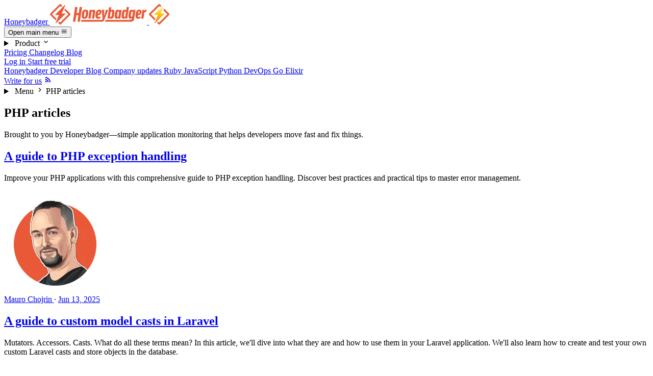

--- FILE ---
content_type: text/html; charset=UTF-8
request_url: https://www.honeybadger.io/blog/php/
body_size: 10551
content:
<!DOCTYPE html><html lang="en" class="bg-neutral-100 text-neutral-900 dark:bg-neutral-950 dark:text-neutral-100"> <head><meta charset="UTF-8"><meta name="viewport" content="width=device-width"><link rel="apple-touch-icon" sizes="180x180" href="/apple-touch-icon.png"><link rel="icon" type="image/png" sizes="32x32" href="/favicon-32x32.png"><link rel="icon" type="image/png" sizes="16x16" href="/favicon-16x16.png"><link rel="icon" type="image/svg+xml" href="/favicon.svg"><link rel="mask-icon" href="/favicon.svg" color="#EA5937"><link rel="manifest" href="/site.webmanifest"><link rel="me" href="https://honeybadger.social/@honeybadger"><link rel="me" href="https://ruby.social/@honeybadger"><meta name="generator" content="Astro v5.16.8"><title>PHP articles - Honeybadger Developer Blog</title><link rel="canonical" href="https://www.honeybadger.io/blog/php/"><meta name="description" content="Explore PHP articles on the Honeybadger Developer Blog. Discover tips, best practices, and insights to enhance your PHP development skills."><meta name="robots" content="index, follow"><meta property="og:title" content="PHP articles"><meta property="og:type" content="website"><meta property="og:image" content="https://og-image.honeybadger.io/image?template=page&title=PHP+articles&description=%3Cp%3EBrought+to+you+by+Honeybadger%E2%80%94simple+application+monitoring+that+helps+developers+move+fast+and+fix+things.%3C%2Fp%3E%0A"><meta property="og:url" content="https://www.honeybadger.io/blog/php/"><meta property="og:description" content="Explore PHP articles on the Honeybadger Developer Blog. Discover tips, best practices, and insights to enhance your PHP development skills."><meta property="og:locale" content="en_US"><meta property="og:site_name" content="Honeybadger"><meta property="og:image:url" content="https://og-image.honeybadger.io/image?template=page&title=PHP+articles&description=%3Cp%3EBrought+to+you+by+Honeybadger%E2%80%94simple+application+monitoring+that+helps+developers+move+fast+and+fix+things.%3C%2Fp%3E%0A"><meta property="og:image:alt" content="PHP articles articles"><meta name="twitter:card" content="summary_large_image"><meta name="twitter:site" content="@honeybadgerapp"><meta name="twitter:title" content="PHP articles"><meta name="twitter:image" content="https://og-image.honeybadger.io/image?template=page&#38;title=PHP+articles&#38;description=%3Cp%3EBrought+to+you+by+Honeybadger%E2%80%94simple+application+monitoring+that+helps+developers+move+fast+and+fix+things.%3C%2Fp%3E%0A"><meta name="twitter:image:alt" content="PHP articles articles"><meta name="twitter:description" content="Explore PHP articles on the Honeybadger Developer Blog. Discover tips, best practices, and insights to enhance your PHP development skills."><link rel="alternate" type="application/atom+xml" title="Honeybadger Developer Blog" href="/blog/feed.xml"><link rel="alternate" type="application/atom+xml" title="PHP articles - Honeybadger Developer Blog" href="/blog/php/feed.xml"><script id="fathom-script" src="https://cdn.usefathom.com/script.js" data-site="HVGCVOJS" data-honor-dnt="false" data-auto="true" data-canonical="true" data-spa="auto" defer></script><script id="profitwell-js" data-pw-auth="2453108de24292a3a0298ede019855c3">
  (function (i, s, o, g, r, a, m) {
    i[o] =
      i[o] ||
      function () {
        (i[o].q = i[o].q || []).push(arguments);
      };
    a = s.createElement(g);
    m = s.getElementsByTagName(g)[0];
    a.async = 1;
    a.src =
      r + "?auth=" + s.getElementById(o + "-js").getAttribute("data-pw-auth");
    m.parentNode.insertBefore(a, m);
  })(
    window,
    document,
    "profitwell",
    "script",
    "https://public.profitwell.com/js/profitwell.js",
  );
  profitwell("start", {});
</script><script type="module">typeof document<"u"&&document.addEventListener("click",a=>{const t=a.target.closest("[data-fathom-event]");if(!t)return;const n=t.dataset.fathomEvent||"Click "+t.textContent?.trim(),e=t.dataset.fathomValue,o=e!==void 0?{_value:parseInt(e,10)}:void 0;window.fathom?.trackEvent(n,o)});</script><script type="module" src="/_astro/Layout.astro_astro_type_script_index_1_lang.D5Q6aJnn.js"></script><script type="module" src="/_astro/Layout.astro_astro_type_script_index_2_lang.QzT4Gjee.js"></script><script type="application/ld+json">{"@context":"https://schema.org","@type":"Organization","name":"Honeybadger","url":"https://www.honeybadger.io/","logo":"https://www.honeybadger.io/brand/honeybadger_logo.png","sameAs":["https://twitter.com/honeybadgerapp","https://github.com/honeybadger-io","https://honeybadger.social/@honeybadger","https://bsky.app/profile/honeybadger.io","https://www.linkedin.com/company/honeybadger-io","https://www.instagram.com/honeybadgerapp","https://www.threads.com/@honeybadgerapp","https://www.facebook.com/honeybadgerapp/"]}</script><script type="application/ld+json">{"@context":"https://schema.org","@type":"WebSite","name":"Honeybadger","description":"Real-time error tracking, APM & logging for your favorite stack. Helps developers find and fix issues faster. Get started for free.","url":"https://www.honeybadger.io/"}</script><script type="application/ld+json">{"@context":"https://schema.org","@type":"CollectionPage","name":"PHP articles","description":"Explore PHP articles on the Honeybadger Developer Blog. Discover tips, best practices, and insights to enhance your PHP development skills.","url":"https://www.honeybadger.io/blog/php/","mainEntity":{"@type":"ItemList","numberOfItems":62,"itemListElement":[{"@type":"ListItem","position":1,"item":{"@type":"BlogPosting","@id":"https://www.honeybadger.io/blog/php-exceptions/","headline":"A guide to PHP exception handling","datePublished":"2025-06-13T00:00:00.000000Z"}},{"@type":"ListItem","position":2,"item":{"@type":"BlogPosting","@id":"https://www.honeybadger.io/blog/custom-laravel-casts/","headline":"A guide to custom model casts in Laravel","datePublished":"2025-03-31T00:00:00.000000Z"}},{"@type":"ListItem","position":3,"item":{"@type":"BlogPosting","@id":"https://www.honeybadger.io/blog/laravel-breadcrumbs/","headline":"Easy debugging with Laravel breadcrumbs and Honeybadger","datePublished":"2025-03-12T00:00:00.000000Z"}},{"@type":"ListItem","position":4,"item":{"@type":"BlogPosting","@id":"https://www.honeybadger.io/blog/laravel-authentication/","headline":"The developer guide to Laravel authentication","datePublished":"2025-02-21T00:00:00.000000Z"}},{"@type":"ListItem","position":5,"item":{"@type":"BlogPosting","@id":"https://www.honeybadger.io/blog/laravel-docker-php/","headline":"Laravel Docker containers for development and production","datePublished":"2025-01-15T00:00:00.000000Z"}},{"@type":"ListItem","position":6,"item":{"@type":"BlogPosting","@id":"https://www.honeybadger.io/blog/laravel-vapor/","headline":"Deploying serverless applications with Laravel Vapor","datePublished":"2024-11-15T00:00:00.000000Z"}},{"@type":"ListItem","position":7,"item":{"@type":"BlogPosting","@id":"https://www.honeybadger.io/blog/using-intervention-image-in-laravel/","headline":"Working with images in Laravel using intervention/image","datePublished":"2024-11-11T00:00:00.000000Z"}},{"@type":"ListItem","position":8,"item":{"@type":"BlogPosting","@id":"https://www.honeybadger.io/blog/laravel-pest-architecture-testing/","headline":"Architecture testing with Laravel Pest","datePublished":"2024-11-08T00:00:00.000000Z"}},{"@type":"ListItem","position":9,"item":{"@type":"BlogPosting","@id":"https://www.honeybadger.io/blog/laravel-apis/","headline":"Building A SOLID foundation for Laravel API integrations","datePublished":"2024-10-25T00:00:00.000000Z"}},{"@type":"ListItem","position":10,"item":{"@type":"BlogPosting","@id":"https://www.honeybadger.io/blog/php-testing/","headline":"A friendly introduction to PHP testing","datePublished":"2024-10-16T00:00:00.000000Z"}},{"@type":"ListItem","position":11,"item":{"@type":"BlogPosting","@id":"https://www.honeybadger.io/blog/laravel-volt/","headline":"Building Livewire Components with Volt","datePublished":"2024-10-14T00:00:00.000000Z"}},{"@type":"ListItem","position":12,"item":{"@type":"BlogPosting","@id":"https://www.honeybadger.io/blog/optimize-laravel/","headline":"Practical strategies for Laravel performance optimization","datePublished":"2024-09-18T00:00:00.000000Z"}},{"@type":"ListItem","position":13,"item":{"@type":"BlogPosting","@id":"https://www.honeybadger.io/blog/laravel-pipeline/","headline":"A guide to Laravel pipelines","datePublished":"2024-09-16T00:00:00.000000Z"}},{"@type":"ListItem","position":14,"item":{"@type":"BlogPosting","@id":"https://www.honeybadger.io/blog/caching-in-laravel/","headline":"The ultimate guide to Laravel caching","datePublished":"2024-09-13T00:00:00.000000Z"}},{"@type":"ListItem","position":15,"item":{"@type":"BlogPosting","@id":"https://www.honeybadger.io/blog/laravel-caching-redis/","headline":"Caching in Laravel with Redis: a complete guide","datePublished":"2024-08-29T00:00:00.000000Z"}},{"@type":"ListItem","position":16,"item":{"@type":"BlogPosting","@id":"https://www.honeybadger.io/blog/laravel-prompts-api-client/","headline":"Building a CLI with Laravel Prompts","datePublished":"2024-07-09T00:00:00.000000Z"}},{"@type":"ListItem","position":17,"item":{"@type":"BlogPosting","@id":"https://www.honeybadger.io/blog/php-attributes-guide/","headline":"A guide to PHP attributes","datePublished":"2024-06-18T00:00:00.000000Z"}},{"@type":"ListItem","position":18,"item":{"@type":"BlogPosting","@id":"https://www.honeybadger.io/blog/php-namespaces/","headline":"Clean code with PHP namespaces","datePublished":"2024-05-28T00:00:00.000000Z"}},{"@type":"ListItem","position":19,"item":{"@type":"BlogPosting","@id":"https://www.honeybadger.io/blog/laravel-mailgun-sending-emails/","headline":"Sending email in Laravel with Mailgun","datePublished":"2024-05-17T00:00:00.000000Z"}},{"@type":"ListItem","position":20,"item":{"@type":"BlogPosting","@id":"https://www.honeybadger.io/blog/dynamodb-laravel/","headline":"Working with DynamoDB in Laravel","datePublished":"2024-03-29T00:00:00.000000Z"}}]}}</script><link rel="stylesheet" href="/_astro/index.Cb0oPcrO.css">
<style>:root{--blog-nav-offset: 0rem;--scroll-margin-top: calc(var(--navbar-offset) + var(--blog-nav-offset));@media (width < 64rem){--blog-nav-offset: 3.5rem}}
</style></head> <body class="m-0 h-full w-full">  <header class="relative z-50 border-b border-stone-200/50 bg-stone-100/95 backdrop-blur-sm dark:border-stone-700/50 dark:bg-stone-950/95 sticky top-0"> <nav aria-label="Global" class="container flex items-center justify-between py-5"> <!-- Logo --> <div class="flex lg:flex-1"> <a href="/" class="-m-1.5 p-1.5"> <span class="sr-only">Honeybadger</span> <img src="/_astro/logo.C8JJJNhL.svg" width="190" height="40" alt="Honeybadger homepage" class="h-10 w-auto dark:hidden"> <img src="/_astro/logo-dark.B42c-pvU.svg" width="190" height="40" alt="Honeybadger homepage" class="hidden h-10 w-auto dark:block"> </a> </div> <!-- Mobile menu button --> <div class="flex lg:hidden"> <button type="button" onclick="document.getElementById('mobile-menu').open()" class="-m-2.5 inline-flex items-center justify-center rounded-md p-2.5 text-neutral-700 dark:text-neutral-400"> <span class="sr-only">Open main menu</span> <svg width="1em" height="1em" class="size-6" data-icon="mdi:menu">   <symbol id="ai:mdi:menu" viewBox="0 0 24 24"><path fill="currentColor" d="M3 6h18v2H3zm0 5h18v2H3zm0 5h18v2H3z"/></symbol><use href="#ai:mdi:menu"></use>  </svg> </button> </div> <!-- Desktop navigation --> <div class="hidden lg:flex lg:gap-x-12"> <details class="group relative" data-dropdown-center="true"> <summary class="flex cursor-pointer list-none items-center gap-x-1 text-base/6 font-semibold text-neutral-900 dark:text-white [&#38;::-webkit-details-marker]:hidden"> Product <svg width="1em" height="1em" class="size-4 transition-transform duration-200 group-open:rotate-180" aria-hidden="true" data-icon="mdi:chevron-down">   <symbol id="ai:mdi:chevron-down" viewBox="0 0 24 24"><path fill="currentColor" d="M7.41 8.58L12 13.17l4.59-4.59L18 10l-6 6l-6-6z"/></symbol><use href="#ai:mdi:chevron-down"></use>  </svg> </summary> <div class="absolute top-full mt-3 w-max overflow-hidden rounded-xl bg-white shadow-lg outline-1 -outline-offset-1 outline-neutral-900/5 dark:bg-neutral-800 dark:shadow-none dark:outline-white/10 opacity-0 transition-[opacity,transform] duration-200 translate-y-1 group-open:translate-y-0 group-open:opacity-100 left-1/2 -translate-x-1/2"> <div class="p-4">  <div class="flex gap-8"> <div class="min-w-40"> <div class="px-4 py-2 text-xs font-semibold tracking-wider text-neutral-500 uppercase dark:text-neutral-400"> Features </div> <a href="/tour/error-tracking/" class="base-sm/6 block rounded-lg px-4 py-2 font-semibold text-neutral-900 hover:bg-neutral-50 dark:text-white dark:hover:bg-white/5"> Error Tracking </a><a href="/tour/logging-observability/" class="base-sm/6 block rounded-lg px-4 py-2 font-semibold text-neutral-900 hover:bg-neutral-50 dark:text-white dark:hover:bg-white/5"> Logging &amp; Observability </a><a href="/tour/dashboards/" class="base-sm/6 block rounded-lg px-4 py-2 font-semibold text-neutral-900 hover:bg-neutral-50 dark:text-white dark:hover:bg-white/5"> Dashboards &amp; APM </a><a href="/tour/uptime-monitoring/" class="base-sm/6 block rounded-lg px-4 py-2 font-semibold text-neutral-900 hover:bg-neutral-50 dark:text-white dark:hover:bg-white/5"> Uptime Monitoring </a><a href="/tour/cron-job-heartbeat-monitoring/" class="base-sm/6 block rounded-lg px-4 py-2 font-semibold text-neutral-900 hover:bg-neutral-50 dark:text-white dark:hover:bg-white/5"> Cron &amp; Heartbeat Monitoring </a><a href="/tour/status-pages/" class="base-sm/6 block rounded-lg px-4 py-2 font-semibold text-neutral-900 hover:bg-neutral-50 dark:text-white dark:hover:bg-white/5"> Status Pages </a> </div><div class="min-w-40"> <div class="px-4 py-2 text-xs font-semibold tracking-wider text-neutral-500 uppercase dark:text-neutral-400"> Languages </div> <a href="/for/ruby/" class="base-sm/6 block rounded-lg px-4 py-2 font-semibold text-neutral-900 hover:bg-neutral-50 dark:text-white dark:hover:bg-white/5"> Ruby </a><a href="/for/javascript/" class="base-sm/6 block rounded-lg px-4 py-2 font-semibold text-neutral-900 hover:bg-neutral-50 dark:text-white dark:hover:bg-white/5"> JavaScript </a><a href="/for/python/" class="base-sm/6 block rounded-lg px-4 py-2 font-semibold text-neutral-900 hover:bg-neutral-50 dark:text-white dark:hover:bg-white/5"> Python </a><a href="/for/elixir/" class="base-sm/6 block rounded-lg px-4 py-2 font-semibold text-neutral-900 hover:bg-neutral-50 dark:text-white dark:hover:bg-white/5"> Elixir </a><a href="/for/php/" class="base-sm/6 block rounded-lg px-4 py-2 font-semibold text-neutral-900 hover:bg-neutral-50 dark:text-white dark:hover:bg-white/5"> PHP </a><a href="/platforms/" class="base-sm/6 block rounded-lg px-4 py-2 font-semibold text-neutral-900 hover:bg-neutral-50 dark:text-white dark:hover:bg-white/5"> All languages </a> </div><div class="min-w-40"> <div class="px-4 py-2 text-xs font-semibold tracking-wider text-neutral-500 uppercase dark:text-neutral-400"> Integrations </div> <a href="/integrations/github/" class="base-sm/6 block rounded-lg px-4 py-2 font-semibold text-neutral-900 hover:bg-neutral-50 dark:text-white dark:hover:bg-white/5"> GitHub </a><a href="/integrations/slack/" class="base-sm/6 block rounded-lg px-4 py-2 font-semibold text-neutral-900 hover:bg-neutral-50 dark:text-white dark:hover:bg-white/5"> Slack </a><a href="/vs/datadog/" class="base-sm/6 block rounded-lg px-4 py-2 font-semibold text-neutral-900 hover:bg-neutral-50 dark:text-white dark:hover:bg-white/5"> Datadog </a><a href="/integrations/pagerduty/" class="base-sm/6 block rounded-lg px-4 py-2 font-semibold text-neutral-900 hover:bg-neutral-50 dark:text-white dark:hover:bg-white/5"> PagerDuty </a><a href="/integrations/" class="base-sm/6 block rounded-lg px-4 py-2 font-semibold text-neutral-900 hover:bg-neutral-50 dark:text-white dark:hover:bg-white/5"> All integrations </a> </div> </div>  </div> <div class="grid grid-cols-2 divide-x divide-neutral-200 bg-neutral-50 dark:divide-neutral-800 dark:bg-neutral-900">  </div> </div> </details> <script type="module">document.addEventListener("click",t=>{document.querySelectorAll("details[open]").forEach(e=>{e.contains(t.target)||e.removeAttribute("open")})});function c(t){if(t.dataset.dropdownCenter!=="true")return;const e=t.querySelector(":scope > div");if(!e)return;e.style.removeProperty("--tw-translate-x");const n=e.getBoundingClientRect(),i=window.innerWidth,r=16;if(n.left<r){const o=r-n.left;e.style.setProperty("--tw-translate-x",`calc(-50% + ${o}px)`)}else if(n.right>i-r){const o=n.right-(i-r);e.style.setProperty("--tw-translate-x",`calc(-50% - ${o}px)`)}}document.querySelectorAll("details[data-dropdown-center]").forEach(t=>{t.addEventListener("toggle",()=>{t.open&&requestAnimationFrame(()=>c(t))})});</script><a href="/plans/" class="text-base/6 font-semibold text-neutral-900 dark:text-white hover:text-neutral-600 dark:hover:text-neutral-300"> Pricing </a><a href="/changelog/" class="text-base/6 font-semibold text-neutral-900 dark:text-white hover:text-neutral-600 dark:hover:text-neutral-300"> Changelog </a><a href="/blog/" aria-current="page" class="text-base/6 font-semibold text-neutral-900 dark:text-white hover:text-neutral-600 dark:hover:text-neutral-300"> Blog </a> </div> <!-- Auth section --> <div class="hidden lg:flex lg:flex-1 lg:items-center lg:justify-end lg:gap-5"> <a href="https://app.honeybadger.io/users/sign_in" class="text-base/6 font-semibold text-neutral-900 dark:text-white hover:text-neutral-600 dark:hover:text-neutral-300"> Log in </a> <a href="https://app.honeybadger.io/users/sign_up?plan=team" class="inline-flex items-center justify-center rounded-md border font-medium transition-colors duration-200 focus-visible:ring-2 focus-visible:ring-orange-500 focus-visible:ring-offset-2 focus-visible:outline-none dark:focus-visible:ring-offset-neutral-900 px-4 py-2 text-sm shadow-xs border-transparent bg-white text-neutral-900 hover:bg-neutral-50 dark:bg-neutral-700 dark:text-white dark:hover:bg-neutral-600" data-fathom-event="Click Start Your Free Trial" data-fathom-value="0">  Start free trial  </a> </div> </nav> </header> <mobile-menu id="mobile-menu"> <dialog class="fixed inset-0 m-0 h-full max-h-none w-full max-w-none bg-transparent p-0 backdrop:bg-black/20 backdrop:backdrop-blur-xs lg:hidden"> <div class="fixed inset-y-0 right-0 z-50 w-full overflow-y-auto bg-white p-6 sm:max-w-sm sm:ring-1 sm:ring-neutral-900/10 dark:bg-neutral-900 dark:sm:ring-neutral-100/10" tabindex="-1"> <!-- Header --> <div class="flex items-center justify-between"> <a href="/" class="-m-1.5 p-1.5"> <span class="sr-only">Honeybadger</span> <img src="/_astro/bolt.D0BsYe2K.svg" alt="" class="h-8 w-auto dark:hidden"> <img src="/_astro/bolt-dark.DI2bt8qx.svg" alt="" class="hidden h-8 w-auto dark:block"> </a> <button type="button" data-close class="-m-2.5 rounded-md p-2.5 text-neutral-700 dark:text-neutral-400"> <span class="sr-only">Close menu</span> <svg width="1em" height="1em" class="size-6" data-icon="mdi:close">   <symbol id="ai:mdi:close" viewBox="0 0 24 24"><path fill="currentColor" d="M19 6.41L17.59 5L12 10.59L6.41 5L5 6.41L10.59 12L5 17.59L6.41 19L12 13.41L17.59 19L19 17.59L13.41 12z"/></symbol><use href="#ai:mdi:close"></use>  </svg> </button> </div> <!-- Navigation --> <nav class="mt-6 flow-root"> <div class="-my-6 divide-y divide-neutral-500/10 dark:divide-white/10"> <div class="space-y-2 py-6"> <details class="group -mx-3"> <summary class="flex w-full cursor-pointer list-none items-center justify-between rounded-lg px-3 py-2 text-base/7 font-semibold text-neutral-900 hover:bg-neutral-50 dark:text-white dark:hover:bg-white/5 [&::-webkit-details-marker]:hidden"> Product <svg width="1em" height="1em" viewBox="0 0 24 24" class="size-5 transition-transform group-open:rotate-180" data-icon="mdi:chevron-down">   <use href="#ai:mdi:chevron-down"></use>  </svg> </summary> <div class="mt-2 space-y-1"> <div class="py-1"> <div class="px-6 py-1 text-xs font-semibold tracking-wider text-neutral-500 uppercase dark:text-neutral-400"> Features </div> <a href="/tour/error-tracking/" class="block rounded-lg py-2 pr-3 pl-6 text-sm/7 font-semibold text-neutral-900 hover:bg-neutral-50 dark:text-white dark:hover:bg-white/5"> Error Tracking </a><a href="/tour/logging-observability/" class="block rounded-lg py-2 pr-3 pl-6 text-sm/7 font-semibold text-neutral-900 hover:bg-neutral-50 dark:text-white dark:hover:bg-white/5"> Logging &amp; Observability </a><a href="/tour/dashboards/" class="block rounded-lg py-2 pr-3 pl-6 text-sm/7 font-semibold text-neutral-900 hover:bg-neutral-50 dark:text-white dark:hover:bg-white/5"> Dashboards &amp; APM </a><a href="/tour/uptime-monitoring/" class="block rounded-lg py-2 pr-3 pl-6 text-sm/7 font-semibold text-neutral-900 hover:bg-neutral-50 dark:text-white dark:hover:bg-white/5"> Uptime Monitoring </a><a href="/tour/cron-job-heartbeat-monitoring/" class="block rounded-lg py-2 pr-3 pl-6 text-sm/7 font-semibold text-neutral-900 hover:bg-neutral-50 dark:text-white dark:hover:bg-white/5"> Cron &amp; Heartbeat Monitoring </a><a href="/tour/status-pages/" class="block rounded-lg py-2 pr-3 pl-6 text-sm/7 font-semibold text-neutral-900 hover:bg-neutral-50 dark:text-white dark:hover:bg-white/5"> Status Pages </a> </div><div class="py-1"> <div class="px-6 py-1 text-xs font-semibold tracking-wider text-neutral-500 uppercase dark:text-neutral-400"> Languages </div> <a href="/for/ruby/" class="block rounded-lg py-2 pr-3 pl-6 text-sm/7 font-semibold text-neutral-900 hover:bg-neutral-50 dark:text-white dark:hover:bg-white/5"> Ruby </a><a href="/for/javascript/" class="block rounded-lg py-2 pr-3 pl-6 text-sm/7 font-semibold text-neutral-900 hover:bg-neutral-50 dark:text-white dark:hover:bg-white/5"> JavaScript </a><a href="/for/python/" class="block rounded-lg py-2 pr-3 pl-6 text-sm/7 font-semibold text-neutral-900 hover:bg-neutral-50 dark:text-white dark:hover:bg-white/5"> Python </a><a href="/for/elixir/" class="block rounded-lg py-2 pr-3 pl-6 text-sm/7 font-semibold text-neutral-900 hover:bg-neutral-50 dark:text-white dark:hover:bg-white/5"> Elixir </a><a href="/for/php/" class="block rounded-lg py-2 pr-3 pl-6 text-sm/7 font-semibold text-neutral-900 hover:bg-neutral-50 dark:text-white dark:hover:bg-white/5"> PHP </a><a href="/platforms/" class="block rounded-lg py-2 pr-3 pl-6 text-sm/7 font-semibold text-neutral-900 hover:bg-neutral-50 dark:text-white dark:hover:bg-white/5"> All languages </a> </div><div class="py-1"> <div class="px-6 py-1 text-xs font-semibold tracking-wider text-neutral-500 uppercase dark:text-neutral-400"> Integrations </div> <a href="/integrations/github/" class="block rounded-lg py-2 pr-3 pl-6 text-sm/7 font-semibold text-neutral-900 hover:bg-neutral-50 dark:text-white dark:hover:bg-white/5"> GitHub </a><a href="/integrations/slack/" class="block rounded-lg py-2 pr-3 pl-6 text-sm/7 font-semibold text-neutral-900 hover:bg-neutral-50 dark:text-white dark:hover:bg-white/5"> Slack </a><a href="/vs/datadog/" class="block rounded-lg py-2 pr-3 pl-6 text-sm/7 font-semibold text-neutral-900 hover:bg-neutral-50 dark:text-white dark:hover:bg-white/5"> Datadog </a><a href="/integrations/pagerduty/" class="block rounded-lg py-2 pr-3 pl-6 text-sm/7 font-semibold text-neutral-900 hover:bg-neutral-50 dark:text-white dark:hover:bg-white/5"> PagerDuty </a><a href="/integrations/" class="block rounded-lg py-2 pr-3 pl-6 text-sm/7 font-semibold text-neutral-900 hover:bg-neutral-50 dark:text-white dark:hover:bg-white/5"> All integrations </a> </div> <div class="border-t border-neutral-200 pt-2 dark:border-neutral-700">  </div> </div> </details><a href="/plans/" class="-mx-3 block rounded-lg px-3 py-2 text-base/7 font-semibold text-neutral-900 hover:bg-neutral-50 dark:text-white dark:hover:bg-white/5"> Pricing </a><a href="/changelog/" class="-mx-3 block rounded-lg px-3 py-2 text-base/7 font-semibold text-neutral-900 hover:bg-neutral-50 dark:text-white dark:hover:bg-white/5"> Changelog </a><a href="/blog/" class="-mx-3 block rounded-lg px-3 py-2 text-base/7 font-semibold text-neutral-900 hover:bg-neutral-50 dark:text-white dark:hover:bg-white/5"> Blog </a> </div> <!-- Auth section --> <div class="py-6"> <div class="flex flex-col items-stretch justify-center sm:flex-row sm:items-center flex-col! items-stretch! gap-2"> <a href="https://app.honeybadger.io/users/sign_in" class="inline-flex items-center justify-center rounded-md border font-medium transition-colors duration-200 focus-visible:ring-2 focus-visible:ring-orange-500 focus-visible:ring-offset-2 focus-visible:outline-none dark:focus-visible:ring-offset-neutral-900 px-4 py-2 text-base border-transparent bg-transparent text-neutral-900 shadow-none dark:text-white"> Log in </a><a href="https://app.honeybadger.io/users/sign_up?plan=team" class="inline-flex items-center justify-center rounded-md border font-medium transition-colors duration-200 focus-visible:ring-2 focus-visible:ring-orange-500 focus-visible:ring-offset-2 focus-visible:outline-none dark:focus-visible:ring-offset-neutral-900 px-4 py-2 text-base border-transparent bg-orange-400 text-black hover:bg-orange-500/90 shadow-none" data-fathom-event="Click Start Your Free Trial" data-fathom-value="0">  Start free trial  </a> <a href="/demo/" class="inline-flex items-center justify-center rounded-md border font-medium transition-colors duration-200 focus-visible:ring-2 focus-visible:ring-orange-500 focus-visible:ring-offset-2 focus-visible:outline-none dark:focus-visible:ring-offset-neutral-900 px-4 py-2 text-base border-neutral-300 bg-transparent text-neutral-900 hover:bg-neutral-50 dark:border-neutral-700 dark:text-neutral-100 dark:hover:bg-neutral-700 shadow-none" data-fathom-event="true"> 
Book a demo
 </a>  </div> </div> </div> </nav> </div> </dialog> </mobile-menu> <script type="module">class l extends HTMLElement{dialog=null;connectedCallback(){this.dialog=this.querySelector("dialog"),this.dialog&&(this.handleClick=this.handleClick.bind(this),this.dialog.addEventListener("click",this.handleClick))}disconnectedCallback(){this.dialog?.removeEventListener("click",this.handleClick)}open(){this.dialog?.showModal()}close(){this.dialog?.close()}handleClick(i){const e=i.target;if(e===this.dialog){this.close();return}if(e.closest("[data-close]")){this.close();return}e.closest("a")&&this.close()}}customElements.define("mobile-menu",l);</script>  <main class="isolate"> <div class="max-w-screen overflow-x-clip">   <section> <nav aria-label="Blog categories" class="sticky top-[var(--navbar-offset)] z-40 border-b border-stone-200/50 bg-stone-100/95 py-3 text-sm leading-none backdrop-blur-sm lg:static lg:bg-transparent lg:backdrop-blur-none dark:border-stone-700/50 dark:bg-stone-950/95 dark:lg:bg-transparent"> <div class="container"> <!-- Desktop nav: category links --> <div class="mx-auto hidden max-w-6xl items-center justify-between lg:flex"> <div class="flex items-center gap-4"> <a href="/blog/" class="font-medium text-neutral-900 transition-colors hover:text-neutral-700 dark:text-neutral-100 dark:hover:text-neutral-300" aria-current="page"> Honeybadger Developer Blog </a><a href="/blog/company/" class="text-neutral-500 transition-colors hover:text-neutral-700 dark:text-neutral-400 dark:hover:text-neutral-200"> Company updates </a><a href="/blog/ruby/" class="text-neutral-500 transition-colors hover:text-neutral-700 dark:text-neutral-400 dark:hover:text-neutral-200"> Ruby </a><a href="/blog/javascript/" class="text-neutral-500 transition-colors hover:text-neutral-700 dark:text-neutral-400 dark:hover:text-neutral-200"> JavaScript </a><a href="/blog/python/" class="text-neutral-500 transition-colors hover:text-neutral-700 dark:text-neutral-400 dark:hover:text-neutral-200"> Python </a><a href="/blog/devops/" class="text-neutral-500 transition-colors hover:text-neutral-700 dark:text-neutral-400 dark:hover:text-neutral-200"> DevOps </a><a href="/blog/go/" class="text-neutral-500 transition-colors hover:text-neutral-700 dark:text-neutral-400 dark:hover:text-neutral-200"> Go </a><a href="/blog/elixir/" class="text-neutral-500 transition-colors hover:text-neutral-700 dark:text-neutral-400 dark:hover:text-neutral-200"> Elixir </a> </div> <div class="flex items-center gap-4"> <a href="/blog/write-for-us/" class="text-neutral-500 transition-colors hover:text-neutral-700 dark:text-neutral-400 dark:hover:text-neutral-200">Write for us</a> <a href="/blog/feed.xml" class="text-neutral-500 transition-colors hover:text-neutral-700 dark:text-neutral-400 dark:hover:text-neutral-200" aria-label="RSS Feed"> <svg width="1em" height="1em" class="h-4 w-4" data-icon="mdi:rss">   <symbol id="ai:mdi:rss" viewBox="0 0 24 24"><path fill="currentColor" d="M6.18 15.64a2.18 2.18 0 0 1 2.18 2.18C8.36 19 7.38 20 6.18 20C5 20 4 19 4 17.82a2.18 2.18 0 0 1 2.18-2.18M4 4.44A15.56 15.56 0 0 1 19.56 20h-2.83A12.73 12.73 0 0 0 4 7.27zm0 5.66a9.9 9.9 0 0 1 9.9 9.9h-2.83A7.07 7.07 0 0 0 4 12.93z"/></symbol><use href="#ai:mdi:rss"></use>  </svg> </a> </div> </div> <!-- Mobile nav: TOC + categories dropdown --> <mobile-nav class="block lg:hidden" data-has-toc="false"> <nav aria-labelledby="mobile-nav-heading"> <details id="mobile-nav" class="group"> <summary id="mobile-nav-heading" class="flex cursor-pointer items-center"> <span class="flex shrink-0 items-center gap-2 rounded-md border border-neutral-300 bg-white px-3 py-1.5 text-xs font-medium whitespace-nowrap text-neutral-700 group-open:border-neutral-500 group-open:text-neutral-900 dark:border-neutral-600 dark:bg-neutral-800 dark:text-neutral-300 dark:group-open:border-neutral-400 dark:group-open:text-neutral-100"> Menu <svg width="1em" height="1em" class="h-4 w-4 transition-transform group-open:rotate-90" data-icon="mdi:chevron-right">   <symbol id="ai:mdi:chevron-right" viewBox="0 0 24 24"><path fill="currentColor" d="M8.59 16.58L13.17 12L8.59 7.41L10 6l6 6l-6 6z"/></symbol><use href="#ai:mdi:chevron-right"></use>  </svg> </span> <span class="display-current ml-3 truncate text-sm text-neutral-500 dark:text-neutral-400"> PHP articles </span> </summary> <div class="dropdown absolute right-0 left-0 z-40 mt-1 max-h-[calc(100dvh-var(--navbar-offset)-3.5rem)] overflow-y-auto overscroll-contain border-y border-neutral-200 bg-white shadow-lg dark:border-neutral-700 dark:bg-neutral-900"> <ul class="py-2">    <li> <a href="/blog/" class="block px-4 py-2 text-sm transition-colors hover:bg-neutral-100 hover:text-neutral-900 dark:hover:bg-neutral-800 dark:hover:text-neutral-100 font-medium text-neutral-900 dark:text-neutral-100"> Honeybadger Developer Blog </a> </li> <li> <a href="/blog/company/" class="block px-4 py-2 text-sm transition-colors hover:bg-neutral-100 hover:text-neutral-900 dark:hover:bg-neutral-800 dark:hover:text-neutral-100 text-neutral-600 dark:text-neutral-400"> Company updates </a> </li> <li> <a href="/blog/ruby/" class="block px-4 py-2 text-sm transition-colors hover:bg-neutral-100 hover:text-neutral-900 dark:hover:bg-neutral-800 dark:hover:text-neutral-100 text-neutral-600 dark:text-neutral-400"> Ruby </a> </li> <li> <a href="/blog/javascript/" class="block px-4 py-2 text-sm transition-colors hover:bg-neutral-100 hover:text-neutral-900 dark:hover:bg-neutral-800 dark:hover:text-neutral-100 text-neutral-600 dark:text-neutral-400"> JavaScript </a> </li> <li> <a href="/blog/python/" class="block px-4 py-2 text-sm transition-colors hover:bg-neutral-100 hover:text-neutral-900 dark:hover:bg-neutral-800 dark:hover:text-neutral-100 text-neutral-600 dark:text-neutral-400"> Python </a> </li> <li> <a href="/blog/devops/" class="block px-4 py-2 text-sm transition-colors hover:bg-neutral-100 hover:text-neutral-900 dark:hover:bg-neutral-800 dark:hover:text-neutral-100 text-neutral-600 dark:text-neutral-400"> DevOps </a> </li> <li> <a href="/blog/go/" class="block px-4 py-2 text-sm transition-colors hover:bg-neutral-100 hover:text-neutral-900 dark:hover:bg-neutral-800 dark:hover:text-neutral-100 text-neutral-600 dark:text-neutral-400"> Go </a> </li> <li> <a href="/blog/elixir/" class="block px-4 py-2 text-sm transition-colors hover:bg-neutral-100 hover:text-neutral-900 dark:hover:bg-neutral-800 dark:hover:text-neutral-100 text-neutral-600 dark:text-neutral-400"> Elixir </a> </li>   <li> <a href="/blog/write-for-us/" class="block px-4 py-2 text-sm text-neutral-600 transition-colors hover:bg-neutral-100 hover:text-neutral-900 dark:text-neutral-400 dark:hover:bg-neutral-800 dark:hover:text-neutral-100">
Write for us
</a> </li> <li> <a href="/blog/feed.xml" class="flex items-center gap-2 px-4 py-2 text-sm text-neutral-600 transition-colors hover:bg-neutral-100 hover:text-neutral-900 dark:text-neutral-400 dark:hover:bg-neutral-800 dark:hover:text-neutral-100"> <svg width="1em" height="1em" viewBox="0 0 24 24" class="h-4 w-4" data-icon="mdi:rss">   <use href="#ai:mdi:rss"></use>  </svg>
RSS Feed
</a> </li> </ul> </div> </details> </nav> </mobile-nav> <script type="module">class n extends HTMLElement{observer=null;tocLinks=null;headings=[];details=null;displayCurrent=null;hasOverview=!1;currentId="";hasToc=!1;connectedCallback(){if(this.hasToc=this.dataset.hasToc==="true",this.details=this.querySelector("details"),this.setupCloseHandlers(),!this.hasToc||(this.tocLinks=this.querySelectorAll("[data-toc-link]"),this.displayCurrent=this.querySelector(".display-current"),!this.tocLinks||this.tocLinks.length===0))return;this.hasOverview=!0;const t=Array.from(this.tocLinks).map(e=>e.dataset.tocLink).filter(e=>e!=="overview");this.headings=t.map(e=>document.getElementById(e)).filter(e=>e!==null),this.hasOverview?this.setActiveLink("overview"):this.headings.length>0&&this.setActiveLink(this.headings[0].id),this.headings.length!==0&&(this.observer=new IntersectionObserver(e=>{for(const s of e)if(s.isIntersecting){this.setActiveLink(s.target.id);break}},{rootMargin:"-80px 0px -70% 0px",threshold:0}),this.headings.forEach(e=>this.observer.observe(e)),this.hasOverview&&this.headings.length>0&&this.setupOverviewObserver(),window.addEventListener("hashchange",this.handleHashChange))}disconnectedCallback(){this.observer&&(this.observer.disconnect(),this.observer=null),window.removeEventListener("hashchange",this.handleHashChange)}handleHashChange=()=>{const t=window.location.hash.slice(1);!t||t===""?this.setActiveLink("overview"):this.headings.some(e=>e.id===t)&&this.setActiveLink(t)};setupOverviewObserver(){const t=document.querySelector("h1");if(!t)return;new IntersectionObserver(s=>{s[0].isIntersecting&&this.setActiveLink("overview")},{rootMargin:"-80px 0px -80% 0px",threshold:0}).observe(t)}setupCloseHandlers(){if(!this.details)return;const t=()=>{this.details&&(this.details.open=!1)};this.querySelectorAll("a").forEach(s=>{s.addEventListener("click",t)}),window.addEventListener("click",s=>{this.details?.open&&!this.details.contains(s.target)&&t()}),window.addEventListener("keydown",s=>{if(s.key==="Escape"&&this.details?.open){const i=this.details.contains(document.activeElement);t(),i&&this.details.querySelector("summary")?.focus()}})}setActiveLink(t){if(!(!this.tocLinks||t===this.currentId)&&(this.currentId=t,this.tocLinks.forEach(e=>{e.dataset.tocLink===t?(e.classList.add("text-neutral-900","dark:text-neutral-100","font-medium"),e.classList.remove("text-neutral-600","dark:text-neutral-400")):(e.classList.remove("text-neutral-900","dark:text-neutral-100","font-medium"),e.classList.add("text-neutral-600","dark:text-neutral-400"))}),this.displayCurrent)){const e=Array.from(this.tocLinks).find(s=>s.dataset.tocLink===t);this.displayCurrent.textContent=e?.textContent||""}}}customElements.define("mobile-nav",n);</script>  </div> </nav> <div class="container py-8"> <div class="mx-auto max-w-6xl">    <header class="mb-10 border-b border-neutral-200/75 pb-8 dark:border-neutral-700/60"> <div class="xl:mr-80">  <div> <h1 class="font-display text-display-lg"> PHP articles </h1> <div class="prose prose-neutral prose-lg md:prose-xl dark:prose-invert mt-2 max-w-none text-neutral-600 dark:text-neutral-300"><p>Brought to you by Honeybadger—simple application monitoring that helps developers move fast and fix things.</p>
</div>  </div> </div> </header> <div class="flex gap-12"> <!-- Main Content --> <div class="min-w-0 flex-1"> <div role="feed" aria-label="PHP articles blog posts" class="divide-y divide-neutral-200/50 dark:divide-neutral-700/50"> <article class="py-8 first:pt-0">  <h2 class="font-display text-3xl/9 leading-none font-semibold"> <a href="/blog/php-exceptions/"> A guide to PHP exception handling </a> </h2> <div class="prose prose-lg dark:prose-invert prose-neutral mt-3 max-w-none"><p>Improve your PHP applications with this comprehensive guide to PHP exception handling. Discover best practices and practical tips to master error management.</p>
</div> <footer class="mt-4 flex items-center gap-2 text-sm text-neutral-500 dark:text-neutral-400"> <img src="https://www-files.honeybadger.io/authors/maurochojrin.png" alt="Mauro Chojrin" class="h-8 w-8 rounded-full object-cover"> <div class="flex items-center gap-2"> <a href="/blog/authors/maurochojrin/" class="font-medium transition-colors hover:text-neutral-700 dark:hover:text-neutral-200"> Mauro Chojrin </a><span class="text-neutral-300 dark:text-neutral-600">&middot;</span>  <a href="/blog/php-exceptions/" class="transition-colors hover:text-neutral-700 dark:hover:text-neutral-200"> <time datetime="2025-06-13T00:00:00.000000Z">Jun 13, 2025</time> </a>  </div> </footer> </article><article class="py-8 first:pt-0">  <h2 class="font-display text-3xl/9 leading-none font-semibold"> <a href="/blog/custom-laravel-casts/"> A guide to custom model casts in Laravel </a> </h2> <div class="prose prose-lg dark:prose-invert prose-neutral mt-3 max-w-none"><p>Mutators. Accessors. Casts. What do all these terms mean? In this article, we'll dive into what they are and how to use them in your Laravel application. We'll also learn how to create and test your own custom Laravel casts and store objects in the database.</p>
</div> <footer class="mt-4 flex items-center gap-2 text-sm text-neutral-500 dark:text-neutral-400"> <img src="https://www-files.honeybadger.io/authors/ashleyallen.png" alt="Ashley Allen" class="h-8 w-8 rounded-full object-cover"> <div class="flex items-center gap-2"> <a href="/blog/authors/ashleyallen/" class="font-medium transition-colors hover:text-neutral-700 dark:hover:text-neutral-200"> Ashley Allen </a><span class="text-neutral-300 dark:text-neutral-600">&middot;</span>  <a href="/blog/custom-laravel-casts/" class="transition-colors hover:text-neutral-700 dark:hover:text-neutral-200"> <time datetime="2025-03-31T00:00:00.000000Z">Mar 31, 2025</time> </a>  </div> </footer> </article><article class="py-8 first:pt-0">  <h2 class="font-display text-3xl/9 leading-none font-semibold"> <a href="/blog/laravel-breadcrumbs/"> Easy debugging with Laravel breadcrumbs and Honeybadger </a> </h2> <div class="prose prose-lg dark:prose-invert prose-neutral mt-3 max-w-none"><p>Have you ever looked at an error and wished it had more context? Learn how to debug your applications better with Laravel Breadcrumbs.</p>
</div> <footer class="mt-4 flex items-center gap-2 text-sm text-neutral-500 dark:text-neutral-400"> <img src="https://www-files.honeybadger.io/authors/shalvahadebayo.png" alt="Shalvah Adebayo" class="h-8 w-8 rounded-full object-cover"> <div class="flex items-center gap-2"> <span class="font-medium">Shalvah Adebayo</span><span class="text-neutral-300 dark:text-neutral-600">&middot;</span>  <a href="/blog/laravel-breadcrumbs/" class="transition-colors hover:text-neutral-700 dark:hover:text-neutral-200"> <time datetime="2025-03-12T00:00:00.000000Z">Mar 12, 2025</time> </a>  </div> </footer> </article><article class="py-8 first:pt-0">  <h2 class="font-display text-3xl/9 leading-none font-semibold"> <a href="/blog/laravel-authentication/"> The developer guide to Laravel authentication </a> </h2> <div class="prose prose-lg dark:prose-invert prose-neutral mt-3 max-w-none"><p>Choosing the right Laravel authentication package can be overwhelming. Dig into this article to learn some of the most popular options and when to use them.</p>
</div> <footer class="mt-4 flex items-center gap-2 text-sm text-neutral-500 dark:text-neutral-400"> <img src="https://www-files.honeybadger.io/authors/devingray.png" alt="Devin Gray" class="h-8 w-8 rounded-full object-cover"> <div class="flex items-center gap-2"> <a href="/blog/authors/devingray/" class="font-medium transition-colors hover:text-neutral-700 dark:hover:text-neutral-200"> Devin Gray </a><span class="text-neutral-300 dark:text-neutral-600">&middot;</span>  <a href="/blog/laravel-authentication/" class="transition-colors hover:text-neutral-700 dark:hover:text-neutral-200"> <time datetime="2025-02-21T00:00:00.000000Z">Feb 21, 2025</time> </a>  </div> </footer> </article><article class="py-8 first:pt-0">  <h2 class="font-display text-3xl/9 leading-none font-semibold"> <a href="/blog/laravel-docker-php/"> Laravel Docker containers for development and production </a> </h2> <div class="prose prose-lg dark:prose-invert prose-neutral mt-3 max-w-none"><p>From deploying to production, running tests, or using a dev environment, containers are handy. Jump in to learn how to build a Laravel Docker container.</p>
</div> <footer class="mt-4 flex items-center gap-2 text-sm text-neutral-500 dark:text-neutral-400"> <img src="https://www-files.honeybadger.io/authors/geshanmanandhar.png" alt="Geshan Manandhar" class="h-8 w-8 rounded-full object-cover"> <div class="flex items-center gap-2"> <a href="/blog/authors/geshanmanandhar/" class="font-medium transition-colors hover:text-neutral-700 dark:hover:text-neutral-200"> Geshan Manandhar </a><span class="text-neutral-300 dark:text-neutral-600">&middot;</span>  <a href="/blog/laravel-docker-php/" class="transition-colors hover:text-neutral-700 dark:hover:text-neutral-200"> <time datetime="2025-01-15T00:00:00.000000Z">Jan 15, 2025</time> </a>  </div> </footer> </article><article class="py-8 first:pt-0">  <h2 class="font-display text-3xl/9 leading-none font-semibold"> <a href="/blog/laravel-vapor/"> Deploying serverless applications with Laravel Vapor </a> </h2> <div class="prose prose-lg dark:prose-invert prose-neutral mt-3 max-w-none"><p>Say farewell to intricate setups and server management headaches. Learn how to deploy websites with Laravel Vapor, and skip all the fuss.</p>
</div> <footer class="mt-4 flex items-center gap-2 text-sm text-neutral-500 dark:text-neutral-400"> <img src="https://www-files.honeybadger.io/authors/omojolasamsonade.png" alt="Samson Omojola" class="h-8 w-8 rounded-full object-cover"> <div class="flex items-center gap-2"> <a href="/blog/authors/omojolasamsonade/" class="font-medium transition-colors hover:text-neutral-700 dark:hover:text-neutral-200"> Samson Omojola </a><span class="text-neutral-300 dark:text-neutral-600">&middot;</span>  <a href="/blog/laravel-vapor/" class="transition-colors hover:text-neutral-700 dark:hover:text-neutral-200"> <time datetime="2024-11-15T00:00:00.000000Z">Nov 15, 2024</time> </a>  </div> </footer> </article><article class="py-8 first:pt-0">  <h2 class="font-display text-3xl/9 leading-none font-semibold"> <a href="/blog/using-intervention-image-in-laravel/"> Working with images in Laravel using intervention/image </a> </h2> <div class="prose prose-lg dark:prose-invert prose-neutral mt-3 max-w-none"><p>Working with images in Laravel web applications is a common task. In this article, we're going to take a look at how to use &quot;intervention/image&quot; to resize, rotate, crop, convert, and watermark images.</p>
</div> <footer class="mt-4 flex items-center gap-2 text-sm text-neutral-500 dark:text-neutral-400"> <img src="https://www-files.honeybadger.io/authors/ashleyallen.png" alt="Ashley Allen" class="h-8 w-8 rounded-full object-cover"> <div class="flex items-center gap-2"> <a href="/blog/authors/ashleyallen/" class="font-medium transition-colors hover:text-neutral-700 dark:hover:text-neutral-200"> Ashley Allen </a><span class="text-neutral-300 dark:text-neutral-600">&middot;</span>  <a href="/blog/using-intervention-image-in-laravel/" class="transition-colors hover:text-neutral-700 dark:hover:text-neutral-200"> <time datetime="2024-11-11T00:00:00.000000Z">Nov 11, 2024</time> </a>  </div> </footer> </article><article class="py-8 first:pt-0">  <h2 class="font-display text-3xl/9 leading-none font-semibold"> <a href="/blog/laravel-pest-architecture-testing/"> Architecture testing with Laravel Pest </a> </h2> <div class="prose prose-lg dark:prose-invert prose-neutral mt-3 max-w-none"><p>Enforcing consistency across a codebase is tedious. Jump into this article to learn how to test your architecture with Laravel Pest.</p>
</div> <footer class="mt-4 flex items-center gap-2 text-sm text-neutral-500 dark:text-neutral-400"> <img src="https://www-files.honeybadger.io/authors/ashleyallen.png" alt="Ashley Allen" class="h-8 w-8 rounded-full object-cover"> <div class="flex items-center gap-2"> <a href="/blog/authors/ashleyallen/" class="font-medium transition-colors hover:text-neutral-700 dark:hover:text-neutral-200"> Ashley Allen </a><span class="text-neutral-300 dark:text-neutral-600">&middot;</span>  <a href="/blog/laravel-pest-architecture-testing/" class="transition-colors hover:text-neutral-700 dark:hover:text-neutral-200"> <time datetime="2024-11-08T00:00:00.000000Z">Nov 8, 2024</time> </a>  </div> </footer> </article><article class="py-8 first:pt-0">  <h2 class="font-display text-3xl/9 leading-none font-semibold"> <a href="/blog/laravel-apis/"> Building A SOLID foundation for Laravel API integrations </a> </h2> <div class="prose prose-lg dark:prose-invert prose-neutral mt-3 max-w-none"><p>Learn how to structure your Laravel application to consume external API's. Jump right into this article to master building Laravel API integrations in a clean and scalable way. Ready to level up?</p>
</div> <footer class="mt-4 flex items-center gap-2 text-sm text-neutral-500 dark:text-neutral-400"> <img src="https://www-files.honeybadger.io/authors/devingray.png" alt="Devin Gray" class="h-8 w-8 rounded-full object-cover"> <div class="flex items-center gap-2"> <a href="/blog/authors/devingray/" class="font-medium transition-colors hover:text-neutral-700 dark:hover:text-neutral-200"> Devin Gray </a><span class="text-neutral-300 dark:text-neutral-600">&middot;</span>  <a href="/blog/laravel-apis/" class="transition-colors hover:text-neutral-700 dark:hover:text-neutral-200"> <time datetime="2024-10-25T00:00:00.000000Z">Oct 25, 2024</time> </a>  </div> </footer> </article><article class="py-8 first:pt-0">  <h2 class="font-display text-3xl/9 leading-none font-semibold"> <a href="/blog/php-testing/"> A friendly introduction to PHP testing </a> </h2> <div class="prose prose-lg dark:prose-invert prose-neutral mt-3 max-w-none"><p>Unit, integration, acceptance, TDD, BDD, oh-em-gee! How should you implement PHP testing, and when? Jump into this article to learn the different testing tools and methodologies available in PHP and how to use them.</p>
</div> <footer class="mt-4 flex items-center gap-2 text-sm text-neutral-500 dark:text-neutral-400"> <img src="https://www-files.honeybadger.io/authors/maurochojrin.png" alt="Mauro Chojrin" class="h-8 w-8 rounded-full object-cover"> <div class="flex items-center gap-2"> <a href="/blog/authors/maurochojrin/" class="font-medium transition-colors hover:text-neutral-700 dark:hover:text-neutral-200"> Mauro Chojrin </a><span class="text-neutral-300 dark:text-neutral-600">&middot;</span>  <a href="/blog/php-testing/" class="transition-colors hover:text-neutral-700 dark:hover:text-neutral-200"> <time datetime="2024-10-16T00:00:00.000000Z">Oct 16, 2024</time> </a>  </div> </footer> </article><article class="py-8 first:pt-0">  <h2 class="font-display text-3xl/9 leading-none font-semibold"> <a href="/blog/laravel-volt/"> Building Livewire Components with Volt </a> </h2> <div class="prose prose-lg dark:prose-invert prose-neutral mt-3 max-w-none"><p>Learn how to use Volt to build Vue-like, single-file Livewire components for your Laravel projects.</p>
</div> <footer class="mt-4 flex items-center gap-2 text-sm text-neutral-500 dark:text-neutral-400"> <img src="https://www-files.honeybadger.io/authors/ashleyallen.png" alt="Ashley Allen" class="h-8 w-8 rounded-full object-cover"> <div class="flex items-center gap-2"> <a href="/blog/authors/ashleyallen/" class="font-medium transition-colors hover:text-neutral-700 dark:hover:text-neutral-200"> Ashley Allen </a><span class="text-neutral-300 dark:text-neutral-600">&middot;</span>  <a href="/blog/laravel-volt/" class="transition-colors hover:text-neutral-700 dark:hover:text-neutral-200"> <time datetime="2024-10-14T00:00:00.000000Z">Oct 14, 2024</time> </a>  </div> </footer> </article><article class="py-8 first:pt-0">  <h2 class="font-display text-3xl/9 leading-none font-semibold"> <a href="/blog/optimize-laravel/"> Practical strategies for Laravel performance optimization </a> </h2> <div class="prose prose-lg dark:prose-invert prose-neutral mt-3 max-w-none"><p>Optimizing your Laravel application is key to delivering an exceptional user experience. From faster response times to reduced server load, learn how to unlock the full potential of Laravel and take your application to the next level.</p>
</div> <footer class="mt-4 flex items-center gap-2 text-sm text-neutral-500 dark:text-neutral-400"> <img src="https://www-files.honeybadger.io/authors/omojolasamsonade.png" alt="Samson Omojola" class="h-8 w-8 rounded-full object-cover"> <div class="flex items-center gap-2"> <a href="/blog/authors/omojolasamsonade/" class="font-medium transition-colors hover:text-neutral-700 dark:hover:text-neutral-200"> Samson Omojola </a><span class="text-neutral-300 dark:text-neutral-600">&middot;</span>  <a href="/blog/optimize-laravel/" class="transition-colors hover:text-neutral-700 dark:hover:text-neutral-200"> <time datetime="2024-09-18T00:00:00.000000Z">Sep 18, 2024</time> </a>  </div> </footer> </article><article class="py-8 first:pt-0">  <h2 class="font-display text-3xl/9 leading-none font-semibold"> <a href="/blog/laravel-pipeline/"> A guide to Laravel pipelines </a> </h2> <div class="prose prose-lg dark:prose-invert prose-neutral mt-3 max-w-none"><p>Laravel pipelines are a great way of breaking down complex workflows into smaller, manageable, and testable chunks. Learn about how Laravel uses them internally in the framework, and how to create your own.</p>
</div> <footer class="mt-4 flex items-center gap-2 text-sm text-neutral-500 dark:text-neutral-400"> <img src="https://www-files.honeybadger.io/authors/ashleyallen.png" alt="Ashley Allen" class="h-8 w-8 rounded-full object-cover"> <div class="flex items-center gap-2"> <a href="/blog/authors/ashleyallen/" class="font-medium transition-colors hover:text-neutral-700 dark:hover:text-neutral-200"> Ashley Allen </a><span class="text-neutral-300 dark:text-neutral-600">&middot;</span>  <a href="/blog/laravel-pipeline/" class="transition-colors hover:text-neutral-700 dark:hover:text-neutral-200"> <time datetime="2024-09-16T00:00:00.000000Z">Sep 16, 2024</time> </a>  </div> </footer> </article><article class="py-8 first:pt-0">  <h2 class="font-display text-3xl/9 leading-none font-semibold"> <a href="/blog/caching-in-laravel/"> The ultimate guide to Laravel caching </a> </h2> <div class="prose prose-lg dark:prose-invert prose-neutral mt-3 max-w-none"><p>Caching is an essential tool for making web apps go fast. Laravel caching is easy to implement but difficult to get right. Jump in to learn how to implement caching using Laravel's built-in system, which supports multiple back-ends like Memcached and Redis.</p>
</div> <footer class="mt-4 flex items-center gap-2 text-sm text-neutral-500 dark:text-neutral-400"> <img src="https://www-files.honeybadger.io/authors/ashleyallen.png" alt="Ashley Allen" class="h-8 w-8 rounded-full object-cover"> <div class="flex items-center gap-2"> <a href="/blog/authors/ashleyallen/" class="font-medium transition-colors hover:text-neutral-700 dark:hover:text-neutral-200"> Ashley Allen </a><span class="text-neutral-300 dark:text-neutral-600">&middot;</span>  <a href="/blog/caching-in-laravel/" class="transition-colors hover:text-neutral-700 dark:hover:text-neutral-200"> <time datetime="2024-09-13T00:00:00.000000Z">Sep 13, 2024</time> </a>  </div> </footer> </article><article class="py-8 first:pt-0">  <h2 class="font-display text-3xl/9 leading-none font-semibold"> <a href="/blog/laravel-caching-redis/"> Caching in Laravel with Redis: a complete guide </a> </h2> <div class="prose prose-lg dark:prose-invert prose-neutral mt-3 max-w-none"><p>One of the easiest ways to speed up your web app is to cache slow-to-compute data, preventing an application from having to make excessive expensive database calls. Read this article to discover how to use Redis to cache DB results in a Laravel App.</p>
</div> <footer class="mt-4 flex items-center gap-2 text-sm text-neutral-500 dark:text-neutral-400"> <img src="https://www-files.honeybadger.io/authors/kennethekandem.png" alt="Kenneth Ekandem" class="h-8 w-8 rounded-full object-cover"> <div class="flex items-center gap-2"> <span class="font-medium">Kenneth Ekandem</span><span class="text-neutral-300 dark:text-neutral-600">&middot;</span>  <a href="/blog/laravel-caching-redis/" class="transition-colors hover:text-neutral-700 dark:hover:text-neutral-200"> <time datetime="2024-08-29T00:00:00.000000Z">Aug 29, 2024</time> </a>  </div> </footer> </article><article class="py-8 first:pt-0">  <h2 class="font-display text-3xl/9 leading-none font-semibold"> <a href="/blog/laravel-prompts-api-client/"> Building a CLI with Laravel Prompts </a> </h2> <div class="prose prose-lg dark:prose-invert prose-neutral mt-3 max-w-none"><p>Laravel Prompts makes building interactive CLI/Artisan commands a breeze. In this article, we'll build a simple GitHub CLI client in the command line using Prompts.</p>
</div> <footer class="mt-4 flex items-center gap-2 text-sm text-neutral-500 dark:text-neutral-400"> <img src="https://www-files.honeybadger.io/authors/ashleyallen.png" alt="Ashley Allen" class="h-8 w-8 rounded-full object-cover"> <div class="flex items-center gap-2"> <a href="/blog/authors/ashleyallen/" class="font-medium transition-colors hover:text-neutral-700 dark:hover:text-neutral-200"> Ashley Allen </a><span class="text-neutral-300 dark:text-neutral-600">&middot;</span>  <a href="/blog/laravel-prompts-api-client/" class="transition-colors hover:text-neutral-700 dark:hover:text-neutral-200"> <time datetime="2024-07-09T00:00:00.000000Z">Jul 9, 2024</time> </a>  </div> </footer> </article><article class="py-8 first:pt-0">  <h2 class="font-display text-3xl/9 leading-none font-semibold"> <a href="/blog/php-attributes-guide/"> A guide to PHP attributes </a> </h2> <div class="prose prose-lg dark:prose-invert prose-neutral mt-3 max-w-none"><p>Attributes are a powerful feature in PHP that can be used to add structured, machine-readable metadata to annotate your code. In this article, we'll look at what attributes are, how to use them, and how to create your own.</p>
</div> <footer class="mt-4 flex items-center gap-2 text-sm text-neutral-500 dark:text-neutral-400"> <img src="https://www-files.honeybadger.io/authors/ashleyallen.png" alt="Ashley Allen" class="h-8 w-8 rounded-full object-cover"> <div class="flex items-center gap-2"> <a href="/blog/authors/ashleyallen/" class="font-medium transition-colors hover:text-neutral-700 dark:hover:text-neutral-200"> Ashley Allen </a><span class="text-neutral-300 dark:text-neutral-600">&middot;</span>  <a href="/blog/php-attributes-guide/" class="transition-colors hover:text-neutral-700 dark:hover:text-neutral-200"> <time datetime="2024-06-18T00:00:00.000000Z">Jun 18, 2024</time> </a>  </div> </footer> </article><article class="py-8 first:pt-0">  <h2 class="font-display text-3xl/9 leading-none font-semibold"> <a href="/blog/php-namespaces/"> Clean code with PHP namespaces </a> </h2> <div class="prose prose-lg dark:prose-invert prose-neutral mt-3 max-w-none"><p>Unravel the complexity of PHP namespaces and discover how they can transform your codebase into a clean and well-organized masterpiece!</p>
</div> <footer class="mt-4 flex items-center gap-2 text-sm text-neutral-500 dark:text-neutral-400"> <img src="https://www-files.honeybadger.io/authors/adebayoadams.png" alt="Adebayo Adams" class="h-8 w-8 rounded-full object-cover"> <div class="flex items-center gap-2"> <a href="/blog/authors/adebayoadams/" class="font-medium transition-colors hover:text-neutral-700 dark:hover:text-neutral-200"> Adebayo Adams </a><span class="text-neutral-300 dark:text-neutral-600">&middot;</span>  <a href="/blog/php-namespaces/" class="transition-colors hover:text-neutral-700 dark:hover:text-neutral-200"> <time datetime="2024-05-28T00:00:00.000000Z">May 28, 2024</time> </a>  </div> </footer> </article><article class="py-8 first:pt-0">  <h2 class="font-display text-3xl/9 leading-none font-semibold"> <a href="/blog/laravel-mailgun-sending-emails/"> Sending email in Laravel with Mailgun </a> </h2> <div class="prose prose-lg dark:prose-invert prose-neutral mt-3 max-w-none"><p>Sending email from a web app is a common feature. But what happens when you need to send an email to 5,000 recipients? In this article, we'll cover how to do this using Mailgun's &quot;batch sending&quot; feature.</p>
</div> <footer class="mt-4 flex items-center gap-2 text-sm text-neutral-500 dark:text-neutral-400"> <img src="https://www-files.honeybadger.io/authors/ashleyallen.png" alt="Ashley Allen" class="h-8 w-8 rounded-full object-cover"> <div class="flex items-center gap-2"> <a href="/blog/authors/ashleyallen/" class="font-medium transition-colors hover:text-neutral-700 dark:hover:text-neutral-200"> Ashley Allen </a><span class="text-neutral-300 dark:text-neutral-600">&middot;</span>  <a href="/blog/laravel-mailgun-sending-emails/" class="transition-colors hover:text-neutral-700 dark:hover:text-neutral-200"> <time datetime="2024-05-17T00:00:00.000000Z">May 17, 2024</time> </a>  </div> </footer> </article><article class="py-8 first:pt-0">  <h2 class="font-display text-3xl/9 leading-none font-semibold"> <a href="/blog/dynamodb-laravel/"> Working with DynamoDB in Laravel </a> </h2> <div class="prose prose-lg dark:prose-invert prose-neutral mt-3 max-w-none"><p>Seamlessly integrate the fast and scalable NoSQL database, DynamoDB, into your Laravel application. Learn how to optimize performance and implement advanced features in your app with DynamoDB.</p>
</div> <footer class="mt-4 flex items-center gap-2 text-sm text-neutral-500 dark:text-neutral-400"> <img src="https://www-files.honeybadger.io/authors/ashleyallen.png" alt="Ashley Allen" class="h-8 w-8 rounded-full object-cover"> <div class="flex items-center gap-2"> <a href="/blog/authors/ashleyallen/" class="font-medium transition-colors hover:text-neutral-700 dark:hover:text-neutral-200"> Ashley Allen </a><span class="text-neutral-300 dark:text-neutral-600">&middot;</span>  <a href="/blog/dynamodb-laravel/" class="transition-colors hover:text-neutral-700 dark:hover:text-neutral-200"> <time datetime="2024-03-29T00:00:00.000000Z">Mar 29, 2024</time> </a>  </div> </footer> </article> </div> <nav class="mt-12 flex items-center justify-between gap-4 border-t border-neutral-200/50 pt-8 dark:border-neutral-700/50" aria-label="Pagination"> <div>  </div> <div> <a href="/blog/php/page/2/" class="hover:text-primary-600 dark:hover:text-primary-400 inline-flex items-center gap-1.5 text-sm font-medium text-neutral-600 transition-colors dark:text-neutral-400">
Older
<svg width="1em" height="1em" class="h-4 w-4" data-icon="mdi:arrow-right">   <symbol id="ai:mdi:arrow-right" viewBox="0 0 24 24"><path fill="currentColor" d="M4 11v2h12l-5.5 5.5l1.42 1.42L19.84 12l-7.92-7.92L10.5 5.5L16 11z"/></symbol><use href="#ai:mdi:arrow-right"></use>  </svg> </a> </div> </nav> </div> <!-- Sidebar (hidden on mobile) --> <div class="relative hidden w-80 flex-shrink-0 lg:block"> <div class="space-y-4 px-1 py-1 scrollbar-none sticky top-[calc(var(--navbar-offset))] max-h-[calc(101vh-var(--navbar-offset))] overflow-y-auto pt-8 pb-[calc(var(--navbar-offset)+2rem)]"> <div class="flex flex-col rounded-lg bg-white shadow-sm ring-1 ring-neutral-800/10 dark:bg-neutral-800 dark:ring-neutral-700/80 not-prose">  <div class="h-full p-4 sm:p-6">  <h3 class="mb-3 text-xl font-semibold text-neutral-900 dark:text-white font-display"> 
Get Honeybadger's best PHP articles in your inbox
 </h3> <div class="card-text prose prose-neutral dark:prose-invert prose-pre:shadow-sm prose-pre:ring-1 prose-pre:ring-neutral-800/10 prose-pre:dark:bg-neutral-800 max-w-none prose-base flex flex-col gap-3">  <p>
We publish 1-2 times per month. Subscribe to get our PHP articles
        as soon as we publish them.
</p> <newsletter-form data-event="Newsletter subscribed"> <form class="flex flex-col gap-3" id="topic-newsletter-form" action="https://app.convertkit.com/forms/3333647/subscriptions" method="post">  <div> <label for="topic-newsletter-first-name" class="sr-only">Your first name</label> <input type="text" class="w-full rounded-lg border border-neutral-300 bg-white px-3 py-2 text-base text-neutral-900 placeholder-neutral-400 focus:border-orange-500 focus:ring-2 focus:ring-orange-500/20 focus:outline-none disabled:cursor-not-allowed disabled:opacity-50 aria-invalid:border-red-500 aria-invalid:focus:border-red-500 aria-invalid:focus:ring-red-500/20 dark:border-neutral-600 dark:bg-neutral-700 dark:text-neutral-100 dark:placeholder-neutral-500" id="topic-newsletter-first-name" name="fields[first_name]" placeholder="Your first name"> </div> <div> <label for="topic-newsletter-email" class="sr-only">Your email address</label> <input type="email" class="w-full rounded-lg border border-neutral-300 bg-white px-3 py-2 text-base text-neutral-900 placeholder-neutral-400 focus:border-orange-500 focus:ring-2 focus:ring-orange-500/20 focus:outline-none disabled:cursor-not-allowed disabled:opacity-50 aria-invalid:border-red-500 aria-invalid:focus:border-red-500 aria-invalid:focus:ring-red-500/20 dark:border-neutral-600 dark:bg-neutral-700 dark:text-neutral-100 dark:placeholder-neutral-500" id="topic-newsletter-email" name="email_address" placeholder="Your email address" required> </div> <button class="inline-flex items-center justify-center rounded-md border font-medium transition-colors duration-200 focus-visible:ring-2 focus-visible:ring-orange-500 focus-visible:ring-offset-2 focus-visible:outline-none dark:focus-visible:ring-offset-neutral-900 px-4 py-2 text-sm shadow-xs border-orange-400 bg-transparent text-orange-400 hover:bg-orange-400 hover:text-black w-full" type="submit"> 
Send me fresh PHP articles
 </button>  <input type="hidden" name="tags[]" value="3123765">  <input type="hidden" name="tags[]" value="3123786">  <input type="hidden" name="tags[]" value="1007917">  </form> </newsletter-form> <script type="module">class a extends HTMLElement{#t;connectedCallback(){this.#t=new AbortController,this.querySelector("form")?.addEventListener("submit",()=>this.trackConversion(),{signal:this.#t.signal})}disconnectedCallback(){this.#t?.abort()}trackConversion(){const t=this.querySelector("form"),e=new FormData(t),o=this.dataset.event||"Newsletter subscribed";window.ahoy?.track(o,{page:location.pathname,form_id:t.id||void 0,form_action:t.action||void 0,email:e.get("email_address")||void 0,first_name:e.get("fields[first_name]")||void 0,kit_tags:e.getAll("tags[]").filter(Boolean)}),window.fathom?.trackEvent(o)}}customElements.define("newsletter-form",a);</script> <p class="prose-sm">
We'll never spam you; we <em>will</em> send you cool stuff like exclusive
        content, memes, and occasional giveaways.
</p>  </div>  </div>  </div> </div> <div aria-hidden="true"> <div class="pointer-events-none absolute bottom-0 w-full bg-linear-to-t from-neutral-100 pt-[30%] dark:from-neutral-950"></div> </div> </div> </div>  </div> </div> </section>  </div> </main> <footer class="border-t border-neutral-200/50 py-8 text-sm/loose text-neutral-600 md:py-12 lg:mt-8 lg:py-16 dark:border-neutral-700/50 dark:text-neutral-400"> <div class="container mx-auto px-6 lg:px-8"> <!-- Main footer grid --> <div class="grid grid-cols-1 gap-8 lg:grid-cols-12"> <!-- Logo Column --> <div class="flex justify-center lg:col-span-1 lg:justify-start"> <a href="/"> <img src="/_astro/bolt.D0BsYe2K_20GiLi.svg" srcset="/_astro/bolt.D0BsYe2K_20GiLi.svg 65w" alt="Honeybadger" loading="lazy" decoding="async" fetchpriority="auto" sizes="(min-width: 65px) 65px, 100vw" style="--fit: cover; --pos: center;" data-astro-image="constrained" width="65" height="64" class="h-16 w-auto dark:hidden"> <img src="/_astro/bolt-dark.DI2bt8qx_20GiLi.svg" srcset="/_astro/bolt-dark.DI2bt8qx_20GiLi.svg 65w" alt="Honeybadger" loading="lazy" decoding="async" fetchpriority="auto" sizes="(min-width: 65px) 65px, 100vw" style="--fit: cover; --pos: center;" data-astro-image="constrained" width="65" height="64" class="hidden h-16 w-auto dark:block"> </a> </div> <!-- Content columns wrapper --> <div class="lg:col-span-11"> <div class="grid grid-cols-2 gap-x-12 gap-y-8 sm:grid-cols-4"> <!-- Product Column --> <div> <h3 class="mb-4 font-bold tracking-wider text-neutral-900 uppercase dark:text-neutral-200">
Product
</h3> <ul class="space-y-2"> <li> <a href="/tour/error-tracking/" class="text-neutral-600 hover:text-neutral-500 dark:text-neutral-400 dark:hover:text-neutral-300">
Error Tracking
</a> </li> <li> <a href="/tour/uptime-monitoring/" class="text-neutral-600 hover:text-neutral-500 dark:text-neutral-400 dark:hover:text-neutral-300">
Uptime Monitoring
</a> </li> <li> <a href="/tour/status-pages/" class="text-neutral-600 hover:text-neutral-500 dark:text-neutral-400 dark:hover:text-neutral-300">
Status Pages
</a> </li> <li> <a href="/tour/dashboards/" class="text-neutral-600 hover:text-neutral-500 dark:text-neutral-400 dark:hover:text-neutral-300">
Dashboards
</a> </li> <li> <a href="/tour/logging-observability/" class="text-neutral-600 hover:text-neutral-500 dark:text-neutral-400 dark:hover:text-neutral-300">
Logging & Observability
</a> </li> <li> <a href="/tour/cron-job-heartbeat-monitoring/" class="text-neutral-600 hover:text-neutral-500 dark:text-neutral-400 dark:hover:text-neutral-300">
Cron & Heartbeat Monitoring
</a> </li> <li> <a href="/integrations/" class="text-neutral-600 hover:text-neutral-500 dark:text-neutral-400 dark:hover:text-neutral-300">
Integrations
</a> </li> <li> <a href="/plans/" class="text-neutral-600 hover:text-neutral-500 dark:text-neutral-400 dark:hover:text-neutral-300">
Plans & pricing
</a> </li> <li> <a href="/vs/" class="text-neutral-600 hover:text-neutral-500 dark:text-neutral-400 dark:hover:text-neutral-300">
Compare
</a> </li> <li> <a href="/changelog/" class="text-neutral-600 hover:text-neutral-500 dark:text-neutral-400 dark:hover:text-neutral-300">
Changelog
</a> </li> </ul> </div> <!-- Stacks Column --> <div> <h3 class="mb-4 font-bold tracking-wider text-neutral-900 uppercase dark:text-neutral-200">
Stacks
</h3> <ul class="space-y-2"> <li> <a href="/for/ruby/" class="text-neutral-600 hover:text-neutral-500 dark:text-neutral-400 dark:hover:text-neutral-300">
Ruby
</a> </li> <li> <a href="/for/javascript/" class="text-neutral-600 hover:text-neutral-500 dark:text-neutral-400 dark:hover:text-neutral-300">
JavaScript
</a> </li> <li> <a href="/for/python/" class="text-neutral-600 hover:text-neutral-500 dark:text-neutral-400 dark:hover:text-neutral-300">
Python
</a> </li> <li> <a href="/for/elixir/" class="text-neutral-600 hover:text-neutral-500 dark:text-neutral-400 dark:hover:text-neutral-300">
Elixir
</a> </li> <li> <a href="/for/php/" class="text-neutral-600 hover:text-neutral-500 dark:text-neutral-400 dark:hover:text-neutral-300">
PHP
</a> </li> <li> <a href="/platforms/" class="text-neutral-600 hover:text-neutral-500 dark:text-neutral-400 dark:hover:text-neutral-300">
All languages
</a> </li> </ul> </div> <!-- Developers Column --> <div> <h3 class="mb-4 font-bold tracking-wider text-neutral-900 uppercase dark:text-neutral-200">
Developers
</h3> <ul class="space-y-2"> <li> <a href="/contact/" class="text-neutral-600 hover:text-neutral-500 dark:text-neutral-400 dark:hover:text-neutral-300">
Get support
</a> </li> <li> <a href="https://docs.honeybadger.io/" class="text-neutral-600 hover:text-neutral-500 dark:text-neutral-400 dark:hover:text-neutral-300">
Documentation
</a> </li> <li> <a href="/blog/" class="text-neutral-600 hover:text-neutral-500 dark:text-neutral-400 dark:hover:text-neutral-300">
Blog
</a> </li> <li> <a href="/newsletter/" class="text-neutral-600 hover:text-neutral-500 dark:text-neutral-400 dark:hover:text-neutral-300">
Newsletter
</a> </li> <li> <a href="/discord/" class="text-neutral-600 hover:text-neutral-500 dark:text-neutral-400 dark:hover:text-neutral-300">
Discord
</a> </li> <li> <a href="https://status.honeybadger.io/" class="text-neutral-600 hover:text-neutral-500 dark:text-neutral-400 dark:hover:text-neutral-300">
Status
</a> </li> </ul> </div> <!-- Company Column --> <div> <h3 class="mb-4 font-bold tracking-wider text-neutral-900 uppercase dark:text-neutral-200">
Company
</h3> <ul class="space-y-2"> <li> <a href="/about/" class="text-neutral-600 hover:text-neutral-500 dark:text-neutral-400 dark:hover:text-neutral-300">
Meet the 'Badgers
</a> </li> <li> <a href="/careers/" class="text-neutral-600 hover:text-neutral-500 dark:text-neutral-400 dark:hover:text-neutral-300">
Job openings
</a> </li> <li> <a href="/contact/" class="text-neutral-600 hover:text-neutral-500 dark:text-neutral-400 dark:hover:text-neutral-300">
Contact us
</a> </li> <li> <a href="/assets/" class="text-neutral-600 hover:text-neutral-500 dark:text-neutral-400 dark:hover:text-neutral-300">
Brand assets
</a> </li> <li> <a href="/security/" class="text-neutral-600 hover:text-neutral-500 dark:text-neutral-400 dark:hover:text-neutral-300">
Security & compliance
</a> </li> </ul> </div> </div> <!-- Bottom bar --> <div class="mt-12 flex flex-wrap items-center justify-between gap-4 border-t border-neutral-200/50 pt-8 xl:grid xl:grid-cols-4 xl:gap-x-12 dark:border-neutral-700/50"> <p class="text-neutral-500 xl:col-span-3 dark:text-neutral-500">
&copy; 2026 Honeybadger Industries LLC
</p> <div class="flex items-center gap-6"> <a href="/terms/" class="text-neutral-600 hover:text-neutral-500 dark:text-neutral-400 dark:hover:text-neutral-300">
Terms
</a> <a href="/privacy/" class="text-neutral-600 hover:text-neutral-500 dark:text-neutral-400 dark:hover:text-neutral-300">
Privacy
</a> <div class="flex items-center gap-3"> <a href="https://bsky.app/profile/honeybadger.io" class="text-neutral-600 hover:text-neutral-500 dark:text-neutral-400 dark:hover:text-neutral-300" aria-label="Bluesky"> <svg width="1em" height="1em" class="h-5 w-5" data-icon="mdi:twitter">   <symbol id="ai:mdi:twitter" viewBox="0 0 24 24"><path fill="currentColor" d="M22.46 6c-.77.35-1.6.58-2.46.69c.88-.53 1.56-1.37 1.88-2.38c-.83.5-1.75.85-2.72 1.05C18.37 4.5 17.26 4 16 4c-2.35 0-4.27 1.92-4.27 4.29c0 .34.04.67.11.98C8.28 9.09 5.11 7.38 3 4.79c-.37.63-.58 1.37-.58 2.15c0 1.49.75 2.81 1.91 3.56c-.71 0-1.37-.2-1.95-.5v.03c0 2.08 1.48 3.82 3.44 4.21a4.2 4.2 0 0 1-1.93.07a4.28 4.28 0 0 0 4 2.98a8.52 8.52 0 0 1-5.33 1.84q-.51 0-1.02-.06C3.44 20.29 5.7 21 8.12 21C16 21 20.33 14.46 20.33 8.79c0-.19 0-.37-.01-.56c.84-.6 1.56-1.36 2.14-2.23"/></symbol><use href="#ai:mdi:twitter"></use>  </svg> </a> <a href="https://honeybadger.social/@honeybadger" class="text-neutral-600 hover:text-neutral-500 dark:text-neutral-400 dark:hover:text-neutral-300" aria-label="Mastodon"> <svg width="1em" height="1em" class="h-5 w-5" data-icon="mdi:mastodon">   <symbol id="ai:mdi:mastodon" viewBox="0 0 24 24"><path fill="currentColor" d="M20.94 14c-.28 1.41-2.44 2.96-4.97 3.26c-1.31.15-2.6.3-3.97.24c-2.25-.11-4-.54-4-.54v.62c.32 2.22 2.22 2.35 4.03 2.42c1.82.05 3.44-.46 3.44-.46l.08 1.65s-1.28.68-3.55.81c-1.25.07-2.81-.03-4.62-.5c-3.92-1.05-4.6-5.24-4.7-9.5l-.01-3.43c0-4.34 2.83-5.61 2.83-5.61C6.95 2.3 9.41 2 11.97 2h.06c2.56 0 5.02.3 6.47.96c0 0 2.83 1.27 2.83 5.61c0 0 .04 3.21-.39 5.43M18 8.91c0-1.08-.3-1.91-.85-2.56c-.56-.63-1.3-.96-2.23-.96c-1.06 0-1.87.41-2.42 1.23l-.5.88l-.5-.88c-.56-.82-1.36-1.23-2.43-1.23c-.92 0-1.66.33-2.23.96C6.29 7 6 7.83 6 8.91v5.26h2.1V9.06c0-1.06.45-1.62 1.36-1.62c1 0 1.5.65 1.5 1.93v2.79h2.07V9.37c0-1.28.5-1.93 1.51-1.93c.9 0 1.35.56 1.35 1.62v5.11H18z"/></symbol><use href="#ai:mdi:mastodon"></use>  </svg> </a> <a href="https://www.linkedin.com/company/honeybadger-io" class="text-neutral-600 hover:text-neutral-500 dark:text-neutral-400 dark:hover:text-neutral-300" aria-label="LinkedIn"> <svg width="1em" height="1em" class="h-5 w-5" data-icon="mdi:linkedin">   <symbol id="ai:mdi:linkedin" viewBox="0 0 24 24"><path fill="currentColor" d="M19 3a2 2 0 0 1 2 2v14a2 2 0 0 1-2 2H5a2 2 0 0 1-2-2V5a2 2 0 0 1 2-2zm-.5 15.5v-5.3a3.26 3.26 0 0 0-3.26-3.26c-.85 0-1.84.52-2.32 1.3v-1.11h-2.79v8.37h2.79v-4.93c0-.77.62-1.4 1.39-1.4a1.4 1.4 0 0 1 1.4 1.4v4.93zM6.88 8.56a1.68 1.68 0 0 0 1.68-1.68c0-.93-.75-1.69-1.68-1.69a1.69 1.69 0 0 0-1.69 1.69c0 .93.76 1.68 1.69 1.68m1.39 9.94v-8.37H5.5v8.37z"/></symbol><use href="#ai:mdi:linkedin"></use>  </svg> </a> </div> </div> </div> </div> </div> </div> </footer> </body></html>

--- FILE ---
content_type: text/css; charset=UTF-8
request_url: https://www.honeybadger.io/_astro/index.Cb0oPcrO.css
body_size: 24695
content:
@font-face{font-family:Fira Sans;font-style:normal;font-display:swap;font-weight:400;src:url(/_astro/fira-sans-cyrillic-ext-400-normal.Cycyekte.woff2) format("woff2"),url(/_astro/fira-sans-cyrillic-ext-400-normal.Dd5dApAy.woff) format("woff");unicode-range:U+0460-052F,U+1C80-1C8A,U+20B4,U+2DE0-2DFF,U+A640-A69F,U+FE2E-FE2F}@font-face{font-family:Fira Sans;font-style:normal;font-display:swap;font-weight:400;src:url(/_astro/fira-sans-cyrillic-400-normal.CKu2TFQr.woff2) format("woff2"),url(/_astro/fira-sans-cyrillic-400-normal.D9eUeF-O.woff) format("woff");unicode-range:U+0301,U+0400-045F,U+0490-0491,U+04B0-04B1,U+2116}@font-face{font-family:Fira Sans;font-style:normal;font-display:swap;font-weight:400;src:url(/_astro/fira-sans-greek-ext-400-normal.ByG7UNQ2.woff2) format("woff2"),url(/_astro/fira-sans-greek-ext-400-normal.ClCfNE6D.woff) format("woff");unicode-range:U+1F00-1FFF}@font-face{font-family:Fira Sans;font-style:normal;font-display:swap;font-weight:400;src:url(/_astro/fira-sans-greek-400-normal.BFCFncbp.woff2) format("woff2"),url(/_astro/fira-sans-greek-400-normal.DQ8sF22y.woff) format("woff");unicode-range:U+0370-0377,U+037A-037F,U+0384-038A,U+038C,U+038E-03A1,U+03A3-03FF}@font-face{font-family:Fira Sans;font-style:normal;font-display:swap;font-weight:400;src:url(/_astro/fira-sans-vietnamese-400-normal.ljDTQFsx.woff2) format("woff2"),url(/_astro/fira-sans-vietnamese-400-normal.DUVG35gE.woff) format("woff");unicode-range:U+0102-0103,U+0110-0111,U+0128-0129,U+0168-0169,U+01A0-01A1,U+01AF-01B0,U+0300-0301,U+0303-0304,U+0308-0309,U+0323,U+0329,U+1EA0-1EF9,U+20AB}@font-face{font-family:Fira Sans;font-style:normal;font-display:swap;font-weight:400;src:url(/_astro/fira-sans-latin-ext-400-normal.BLG_mAEf.woff2) format("woff2"),url(/_astro/fira-sans-latin-ext-400-normal.BCUwhuGB.woff) format("woff");unicode-range:U+0100-02BA,U+02BD-02C5,U+02C7-02CC,U+02CE-02D7,U+02DD-02FF,U+0304,U+0308,U+0329,U+1D00-1DBF,U+1E00-1E9F,U+1EF2-1EFF,U+2020,U+20A0-20AB,U+20AD-20C0,U+2113,U+2C60-2C7F,U+A720-A7FF}@font-face{font-family:Fira Sans;font-style:normal;font-display:swap;font-weight:400;src:url(/_astro/fira-sans-latin-400-normal.a0AnQzuD.woff2) format("woff2"),url(/_astro/fira-sans-latin-400-normal.66xCkunx.woff) format("woff");unicode-range:U+0000-00FF,U+0131,U+0152-0153,U+02BB-02BC,U+02C6,U+02DA,U+02DC,U+0304,U+0308,U+0329,U+2000-206F,U+20AC,U+2122,U+2191,U+2193,U+2212,U+2215,U+FEFF,U+FFFD}@font-face{font-family:Fira Code;font-style:normal;font-display:swap;font-weight:400;src:url(/_astro/fira-code-cyrillic-ext-400-normal.txZ9Fk_1.woff2) format("woff2"),url(/_astro/fira-code-cyrillic-ext-400-normal.Buh61xzB.woff) format("woff");unicode-range:U+0460-052F,U+1C80-1C8A,U+20B4,U+2DE0-2DFF,U+A640-A69F,U+FE2E-FE2F}@font-face{font-family:Fira Code;font-style:normal;font-display:swap;font-weight:400;src:url(/_astro/fira-code-cyrillic-400-normal.UC0NFL4U.woff2) format("woff2"),url(/_astro/fira-code-cyrillic-400-normal.dc1q3VD7.woff) format("woff");unicode-range:U+0301,U+0400-045F,U+0490-0491,U+04B0-04B1,U+2116}@font-face{font-family:Fira Code;font-style:normal;font-display:swap;font-weight:400;src:url(/_astro/fira-code-greek-ext-400-normal.DR7mBgIM.woff2) format("woff2"),url(/_astro/fira-code-greek-ext-400-normal.DSPUheWg.woff) format("woff");unicode-range:U+1F00-1FFF}@font-face{font-family:Fira Code;font-style:normal;font-display:swap;font-weight:400;src:url(/_astro/fira-code-greek-400-normal.B2Gh_Y8s.woff2) format("woff2"),url(/_astro/fira-code-greek-400-normal.DobhaxvF.woff) format("woff");unicode-range:U+0370-0377,U+037A-037F,U+0384-038A,U+038C,U+038E-03A1,U+03A3-03FF}@font-face{font-family:Fira Code;font-style:normal;font-display:swap;font-weight:400;src:url([data-uri]) format("woff2"),url(/_astro/fira-code-symbols2-400-normal._QEZCEwe.woff) format("woff");unicode-range:U+2000-2001,U+2004-2008,U+200A,U+23B8-23BD,U+2500-259F}@font-face{font-family:Fira Code;font-style:normal;font-display:swap;font-weight:400;src:url(/_astro/fira-code-latin-ext-400-normal.KSMg0QLl.woff2) format("woff2"),url(/_astro/fira-code-latin-ext-400-normal.DG73JjOf.woff) format("woff");unicode-range:U+0100-02BA,U+02BD-02C5,U+02C7-02CC,U+02CE-02D7,U+02DD-02FF,U+0304,U+0308,U+0329,U+1D00-1DBF,U+1E00-1E9F,U+1EF2-1EFF,U+2020,U+20A0-20AB,U+20AD-20C0,U+2113,U+2C60-2C7F,U+A720-A7FF}@font-face{font-family:Fira Code;font-style:normal;font-display:swap;font-weight:400;src:url(/_astro/fira-code-latin-400-normal.DGosTW8U.woff2) format("woff2"),url(/_astro/fira-code-latin-400-normal.C-QZfXAs.woff) format("woff");unicode-range:U+0000-00FF,U+0131,U+0152-0153,U+02BB-02BC,U+02C6,U+02DA,U+02DC,U+0304,U+0308,U+0329,U+2000-206F,U+20AC,U+2122,U+2191,U+2193,U+2212,U+2215,U+FEFF,U+FFFD}/*! tailwindcss v4.1.13 | MIT License | https://tailwindcss.com */@layer properties{@supports (((-webkit-hyphens:none)) and (not (margin-trim:inline))) or ((-moz-orient:inline) and (not (color:rgb(from red r g b)))){*,:before,:after,::backdrop{--tw-translate-x:0;--tw-translate-y:0;--tw-translate-z:0;--tw-scale-x:1;--tw-scale-y:1;--tw-scale-z:1;--tw-rotate-x:initial;--tw-rotate-y:initial;--tw-rotate-z:initial;--tw-skew-x:initial;--tw-skew-y:initial;--tw-space-y-reverse:0;--tw-space-x-reverse:0;--tw-divide-x-reverse:0;--tw-border-style:solid;--tw-divide-y-reverse:0;--tw-gradient-position:initial;--tw-gradient-from:#0000;--tw-gradient-via:#0000;--tw-gradient-to:#0000;--tw-gradient-stops:initial;--tw-gradient-via-stops:initial;--tw-gradient-from-position:0%;--tw-gradient-via-position:50%;--tw-gradient-to-position:100%;--tw-mask-linear:linear-gradient(#fff,#fff);--tw-mask-radial:linear-gradient(#fff,#fff);--tw-mask-conic:linear-gradient(#fff,#fff);--tw-mask-left:linear-gradient(#fff,#fff);--tw-mask-right:linear-gradient(#fff,#fff);--tw-mask-bottom:linear-gradient(#fff,#fff);--tw-mask-top:linear-gradient(#fff,#fff);--tw-mask-top-from-position:0%;--tw-mask-top-to-position:100%;--tw-mask-top-from-color:black;--tw-mask-top-to-color:transparent;--tw-mask-bottom-from-position:0%;--tw-mask-bottom-to-position:100%;--tw-mask-bottom-from-color:black;--tw-mask-bottom-to-color:transparent;--tw-mask-linear-position:0deg;--tw-mask-linear-from-position:0%;--tw-mask-linear-to-position:100%;--tw-mask-linear-from-color:black;--tw-mask-linear-to-color:transparent;--tw-mask-radial-from-position:0%;--tw-mask-radial-to-position:100%;--tw-mask-radial-from-color:black;--tw-mask-radial-to-color:transparent;--tw-mask-radial-shape:ellipse;--tw-mask-radial-size:farthest-corner;--tw-mask-radial-position:center;--tw-leading:initial;--tw-font-weight:initial;--tw-tracking:initial;--tw-shadow:0 0 #0000;--tw-shadow-color:initial;--tw-shadow-alpha:100%;--tw-inset-shadow:0 0 #0000;--tw-inset-shadow-color:initial;--tw-inset-shadow-alpha:100%;--tw-ring-color:initial;--tw-ring-shadow:0 0 #0000;--tw-inset-ring-color:initial;--tw-inset-ring-shadow:0 0 #0000;--tw-ring-inset:initial;--tw-ring-offset-width:0px;--tw-ring-offset-color:#fff;--tw-ring-offset-shadow:0 0 #0000;--tw-outline-style:solid;--tw-blur:initial;--tw-brightness:initial;--tw-contrast:initial;--tw-grayscale:initial;--tw-hue-rotate:initial;--tw-invert:initial;--tw-opacity:initial;--tw-saturate:initial;--tw-sepia:initial;--tw-drop-shadow:initial;--tw-drop-shadow-color:initial;--tw-drop-shadow-alpha:100%;--tw-drop-shadow-size:initial;--tw-backdrop-blur:initial;--tw-backdrop-brightness:initial;--tw-backdrop-contrast:initial;--tw-backdrop-grayscale:initial;--tw-backdrop-hue-rotate:initial;--tw-backdrop-invert:initial;--tw-backdrop-opacity:initial;--tw-backdrop-saturate:initial;--tw-backdrop-sepia:initial;--tw-duration:initial;--tw-text-shadow-color:initial;--tw-text-shadow-alpha:100%;--tw-content:""}}}@font-face{font-family:Scandia Web;src:url(/_astro/ScandiaWebRegular.QBj_qn6Z.woff2)format("woff2"),url(/_astro/ScandiaWebRegular.C3UaxO2V.woff)format("woff"),url(/_astro/ScandiaWebRegular.aSso1jPN.eot)format("embedded-opentype");font-weight:400;font-style:normal;font-display:swap}@font-face{font-family:Scandia Web;src:url(/_astro/ScandiaWebRegularItalic.DLI9e6Nz.woff2)format("woff2"),url(/_astro/ScandiaWebRegularItalic.Dgqi_P78.woff)format("woff"),url(/_astro/ScandiaWebRegularItalic.CycSweIR.eot)format("embedded-opentype");font-weight:400;font-style:italic;font-display:swap}@font-face{font-family:Scandia Web;src:url(/_astro/ScandiaWebMedium.Z-T4i9oc.woff2)format("woff2"),url(/_astro/ScandiaWebMedium.ATtoeDWL.woff)format("woff"),url(/_astro/ScandiaWebMedium.B7PtIuyg.eot)format("embedded-opentype");font-weight:500;font-style:normal;font-display:swap}@font-face{font-family:Scandia Web;src:url(/_astro/ScandiaWebMediumItalic.DcKrOchw.woff2)format("woff2"),url(/_astro/ScandiaWebMediumItalic.EFAQJEiq.woff)format("woff"),url(/_astro/ScandiaWebMediumItalic.D0JRydYJ.eot)format("embedded-opentype");font-weight:500;font-style:italic;font-display:swap}@font-face{font-family:Scandia Web;src:url(/_astro/ScandiaWebBold.BCddgatF.woff2)format("woff2"),url(/_astro/ScandiaWebBold.CZt_jhLg.woff)format("woff"),url(/_astro/ScandiaWebBold.CtiimeAk.eot)format("embedded-opentype");font-weight:700;font-style:normal;font-display:swap}@font-face{font-family:Scandia Web;src:url(/_astro/ScandiaWebBoldItalic.BC0g-7vl.woff2)format("woff2"),url(/_astro/ScandiaWebBoldItalic.Bh7S-BuF.woff)format("woff"),url(/_astro/ScandiaWebBoldItalic.PztuT9F8.eot)format("embedded-opentype");font-weight:700;font-style:italic;font-display:swap}@layer theme{:root,:host{--font-sans:"Fira Sans",sans-serif;--font-mono:"Fira Code",sans-serif;--color-red-100:oklch(93.6% .032 17.717);--color-red-200:oklch(88.5% .062 18.334);--color-red-400:oklch(70.4% .191 22.216);--color-red-500:oklch(63.7% .237 25.331);--color-red-600:oklch(57.7% .245 27.325);--color-red-800:oklch(44.4% .177 26.899);--color-red-900:oklch(39.6% .141 25.723);--color-orange-50:#fff7f3;--color-orange-100:#ffe0d3;--color-orange-300:#ff9c70;--color-orange-400:#ff7143;--color-orange-500:#fa541c;--color-orange-600:#d4380d;--color-amber-100:oklch(96.2% .059 95.617);--color-amber-200:oklch(92.4% .12 95.746);--color-amber-300:oklch(87.9% .169 91.605);--color-amber-400:oklch(82.8% .189 84.429);--color-amber-800:oklch(47.3% .137 46.201);--color-amber-900:oklch(41.4% .112 45.904);--color-green-100:oklch(96.2% .044 156.743);--color-green-200:oklch(92.5% .084 155.995);--color-green-400:oklch(79.2% .209 151.711);--color-green-500:oklch(72.3% .219 149.579);--color-green-800:oklch(44.8% .119 151.328);--color-green-900:oklch(39.3% .095 152.535);--color-teal-400:oklch(77.7% .152 181.912);--color-teal-500:oklch(70.4% .14 182.503);--color-teal-800:oklch(43.7% .078 188.216);--color-teal-900:oklch(38.6% .063 188.416);--color-cyan-300:oklch(86.5% .127 207.078);--color-sky-100:oklch(95.1% .026 236.824);--color-sky-200:oklch(90.1% .058 230.902);--color-sky-400:oklch(74.6% .16 232.661);--color-sky-800:oklch(44.3% .11 240.79);--color-sky-900:oklch(39.1% .09 240.876);--color-blue-400:oklch(70.7% .165 254.624);--color-blue-500:oklch(62.3% .214 259.815);--color-blue-600:oklch(54.6% .245 262.881);--color-blue-700:oklch(48.8% .243 264.376);--color-blue-900:oklch(37.9% .146 265.522);--color-indigo-50:oklch(96.2% .018 272.314);--color-indigo-400:oklch(67.3% .182 276.935);--color-indigo-500:oklch(58.5% .233 277.117);--color-indigo-600:oklch(51.1% .262 276.966);--color-indigo-900:oklch(35.9% .144 278.697);--color-violet-300:oklch(81.1% .111 293.571);--color-violet-500:oklch(60.6% .25 292.717);--color-purple-400:oklch(71.4% .203 305.504);--color-purple-500:oklch(62.7% .265 303.9);--color-purple-600:oklch(55.8% .288 302.321);--color-fuchsia-500:oklch(66.7% .295 322.15);--color-rose-400:oklch(71.2% .194 13.428);--color-gray-50:oklch(98.5% .002 247.839);--color-gray-100:oklch(96.7% .003 264.542);--color-gray-200:oklch(92.8% .006 264.531);--color-gray-300:oklch(87.2% .01 258.338);--color-gray-400:oklch(70.7% .022 261.325);--color-gray-600:oklch(44.6% .03 256.802);--color-gray-700:oklch(37.3% .034 259.733);--color-gray-800:oklch(27.8% .033 256.848);--color-gray-900:oklch(21% .034 264.665);--color-neutral-50:#fcfcfc;--color-neutral-100:#f7f7f7;--color-neutral-200:oklch(92.2% 0 0);--color-neutral-300:oklch(87% 0 0);--color-neutral-400:oklch(70.8% 0 0);--color-neutral-500:oklch(55.6% 0 0);--color-neutral-600:oklch(43.9% 0 0);--color-neutral-700:oklch(37.1% 0 0);--color-neutral-800:oklch(26.9% 0 0);--color-neutral-900:oklch(20.5% 0 0);--color-neutral-950:oklch(14.5% 0 0);--color-stone-50:oklch(98.5% .001 106.423);--color-stone-100:oklch(97% .001 106.424);--color-stone-200:oklch(92.3% .003 48.717);--color-stone-300:oklch(86.9% .005 56.366);--color-stone-400:oklch(70.9% .01 56.259);--color-stone-500:oklch(55.3% .013 58.071);--color-stone-600:oklch(44.4% .011 73.639);--color-stone-700:oklch(37.4% .01 67.558);--color-stone-800:oklch(26.8% .007 34.298);--color-stone-900:oklch(21.6% .006 56.043);--color-stone-950:oklch(14.7% .004 49.25);--color-black:#000;--color-white:#fff;--spacing:.25rem;--breakpoint-lg:64rem;--breakpoint-xl:82rem;--container-2xs:18rem;--container-xs:20rem;--container-sm:24rem;--container-md:28rem;--container-xl:36rem;--container-2xl:42rem;--container-3xl:48rem;--container-4xl:56rem;--container-5xl:64rem;--container-6xl:72rem;--container-7xl:82rem;--text-xs:.75rem;--text-xs--line-height:calc(1/.75);--text-sm:.875rem;--text-sm--line-height:calc(1.25/.875);--text-base:1rem;--text-base--line-height: 1.5 ;--text-lg:1.125rem;--text-lg--line-height:calc(1.75/1.125);--text-xl:1.25rem;--text-xl--line-height:calc(1.75/1.25);--text-2xl:1.5rem;--text-2xl--line-height:calc(2/1.5);--text-3xl:1.875rem;--text-3xl--line-height: 1.2 ;--text-4xl:2.25rem;--text-4xl--line-height:calc(2.5/2.25);--text-5xl:3rem;--text-5xl--line-height:1;--font-weight-normal:400;--font-weight-medium:500;--font-weight-semibold:600;--font-weight-bold:700;--tracking-tight:-.025em;--tracking-wide:.025em;--tracking-wider:.05em;--leading-tight:1.25;--leading-snug:1.375;--leading-relaxed:1.625;--leading-loose:2;--radius-xs:.125rem;--radius-sm:.25rem;--radius-md:.375rem;--radius-lg:.5rem;--radius-xl:.75rem;--radius-2xl:1rem;--radius-3xl:1.5rem;--drop-shadow-xs:0 1px 1px #0000000d;--drop-shadow-sm:0 1px 2px #00000026;--blur-xs:4px;--blur-sm:8px;--blur-3xl:64px;--default-transition-duration:.15s;--default-transition-timing-function:cubic-bezier(.4,0,.2,1);--default-font-family:var(--font-sans);--default-mono-font-family:var(--font-mono);--font-display:"Scandia Web",sans-serif;--color-hb-surface:#f7f7f7;--color-hb-surface-dark:#1a1a1a;--color-primary:#ea5937;--text-display-sm:2.2rem;--text-display:2.5rem;--text-display-lg:3rem;--text-display-xl:3.5rem;--text-display-2xl:4rem;--text-display-3xl:4.3rem;--text-display-4xl:5rem;--text-display-sm--line-height:1.05;--text-display-sm--font-weight:700;--text-display-sm--letter-spacing:-.025em;--text-display--line-height:1.05;--text-display--font-weight:700;--text-display--letter-spacing:-.025em;--text-display-lg--line-height:1.05;--text-display-lg--font-weight:700;--text-display-lg--letter-spacing:-.025em;--text-display-xl--line-height:1.05;--text-display-xl--font-weight:700;--text-display-xl--letter-spacing:-.025em;--text-display-2xl--line-height:1.05;--text-display-2xl--font-weight:700;--text-display-2xl--letter-spacing:-.025em;--text-display-3xl--line-height:1.05;--text-display-3xl--font-weight:700;--text-display-3xl--letter-spacing:-.025em;--text-display-4xl--line-height:1.05;--text-display-4xl--font-weight:700;--text-display-4xl--letter-spacing:-.025em;--spacing-section:var(--section-pad-y);--spacing-section-1\/2:calc(var(--section-pad-y)/2);--spacing-section-2\/3:calc((var(--section-pad-y)/3)*2)}}@layer base{*,:after,:before,::backdrop{box-sizing:border-box;border:0 solid;margin:0;padding:0}::file-selector-button{box-sizing:border-box;border:0 solid;margin:0;padding:0}html,:host{-webkit-text-size-adjust:100%;tab-size:4;line-height:1.5;font-family:var(--default-font-family,ui-sans-serif,system-ui,sans-serif,"Apple Color Emoji","Segoe UI Emoji","Segoe UI Symbol","Noto Color Emoji");font-feature-settings:var(--default-font-feature-settings,normal);font-variation-settings:var(--default-font-variation-settings,normal);-webkit-tap-highlight-color:transparent}hr{height:0;color:inherit;border-top-width:1px}abbr:where([title]){-webkit-text-decoration:underline dotted;text-decoration:underline dotted}h1,h2,h3,h4,h5,h6{font-size:inherit;font-weight:inherit}a{color:inherit;-webkit-text-decoration:inherit;text-decoration:inherit}b,strong{font-weight:bolder}code,kbd,samp,pre{font-family:var(--default-mono-font-family,ui-monospace,SFMono-Regular,Menlo,Monaco,Consolas,"Liberation Mono","Courier New",monospace);font-feature-settings:var(--default-mono-font-feature-settings,normal);font-variation-settings:var(--default-mono-font-variation-settings,normal);font-size:1em}small{font-size:80%}sub,sup{vertical-align:baseline;font-size:75%;line-height:0;position:relative}sub{bottom:-.25em}sup{top:-.5em}table{text-indent:0;border-color:inherit;border-collapse:collapse}:-moz-focusring{outline:auto}progress{vertical-align:baseline}summary{display:list-item}ol,ul,menu{list-style:none}img,svg,video,canvas,audio,iframe,embed,object{vertical-align:middle;display:block}img,video{max-width:100%;height:auto}button,input,select,optgroup,textarea{font:inherit;font-feature-settings:inherit;font-variation-settings:inherit;letter-spacing:inherit;color:inherit;opacity:1;background-color:#0000;border-radius:0}::file-selector-button{font:inherit;font-feature-settings:inherit;font-variation-settings:inherit;letter-spacing:inherit;color:inherit;opacity:1;background-color:#0000;border-radius:0}:where(select:is([multiple],[size])) optgroup{font-weight:bolder}:where(select:is([multiple],[size])) optgroup option{padding-inline-start:20px}::file-selector-button{margin-inline-end:4px}::placeholder{opacity:1}@supports (not ((-webkit-appearance:-apple-pay-button))) or (contain-intrinsic-size:1px){::placeholder{color:currentColor}@supports (color:color-mix(in lab,red,red)){::placeholder{color:color-mix(in oklab,currentcolor 50%,transparent)}}}textarea{resize:vertical}::-webkit-search-decoration{-webkit-appearance:none}::-webkit-date-and-time-value{min-height:1lh;text-align:inherit}::-webkit-datetime-edit{display:inline-flex}::-webkit-datetime-edit-fields-wrapper{padding:0}::-webkit-datetime-edit{padding-block:0}::-webkit-datetime-edit-year-field{padding-block:0}::-webkit-datetime-edit-month-field{padding-block:0}::-webkit-datetime-edit-day-field{padding-block:0}::-webkit-datetime-edit-hour-field{padding-block:0}::-webkit-datetime-edit-minute-field{padding-block:0}::-webkit-datetime-edit-second-field{padding-block:0}::-webkit-datetime-edit-millisecond-field{padding-block:0}::-webkit-datetime-edit-meridiem-field{padding-block:0}::-webkit-calendar-picker-indicator{line-height:1}:-moz-ui-invalid{box-shadow:none}button,input:where([type=button],[type=reset],[type=submit]){appearance:button}::file-selector-button{appearance:button}::-webkit-inner-spin-button{height:auto}::-webkit-outer-spin-button{height:auto}[hidden]:where(:not([hidden=until-found])){display:none!important}}@layer components;@layer utilities{.\@container{container-type:inline-size}.pointer-events-none{pointer-events:none}.collapse{visibility:collapse}.invisible{visibility:hidden}.visible{visibility:visible}.sr-only{clip-path:inset(50%);white-space:nowrap;border-width:0;width:1px;height:1px;margin:-1px;padding:0;position:absolute;overflow:hidden}.absolute{position:absolute}.fixed{position:fixed}.relative{position:relative}.static{position:static}.sticky{position:sticky}.inset-0{inset:calc(var(--spacing)*0)}.-inset-x-section{inset-inline:calc(var(--spacing-section)*-1)}.inset-y-0{inset-block:calc(var(--spacing)*0)}.-top-40{top:calc(var(--spacing)*-40)}.top-0{top:calc(var(--spacing)*0)}.top-1{top:calc(var(--spacing)*1)}.top-\[calc\(var\(--navbar-offset\)\)\]{top:calc(var(--navbar-offset))}.top-\[calc\(var\(--navbar-offset\)\+2rem\)\]{top:calc(var(--navbar-offset) + 2rem)}.top-\[var\(--navbar-offset\)\]{top:var(--navbar-offset)}.top-full{top:100%}.top-px{top:1px}.right-0{right:calc(var(--spacing)*0)}.bottom-0{bottom:calc(var(--spacing)*0)}.bottom-\[var\(--header-compact-height\)\]{bottom:var(--header-compact-height)}.left-0{left:calc(var(--spacing)*0)}.left-1\/2{left:50%}.isolate{isolation:isolate}.z-10{z-index:10}.z-40{z-index:40}.z-50{z-index:50}.order-1{order:1}.order-2{order:2}.order-first{order:-9999}.order-last{order:9999}.float-left{float:left}.float-right{float:right}.container{width:100%}@media (min-width:40rem){.container{max-width:40rem}}@media (min-width:48rem){.container{max-width:48rem}}@media (min-width:64rem){.container{max-width:64rem}}@media (min-width:82rem){.container{max-width:82rem}}@media (min-width:96rem){.container{max-width:96rem}}.-m-1\.5{margin:calc(var(--spacing)*-1.5)}.-m-2\.5{margin:calc(var(--spacing)*-2.5)}.m-0{margin:calc(var(--spacing)*0)}.container{margin-inline:auto;padding-inline:1rem}.-mx-3{margin-inline:calc(var(--spacing)*-3)}.mx-1{margin-inline:calc(var(--spacing)*1)}.mx-auto{margin-inline:auto}.-my-6{margin-block:calc(var(--spacing)*-6)}.my-2{margin-block:calc(var(--spacing)*2)}.my-4{margin-block:calc(var(--spacing)*4)}.my-8{margin-block:calc(var(--spacing)*8)}.-ms-2{margin-inline-start:calc(var(--spacing)*-2)}.ms-18{margin-inline-start:calc(var(--spacing)*18)}.ms-20{margin-inline-start:calc(var(--spacing)*20)}.-me-80{margin-inline-end:calc(var(--spacing)*-80)}.prose{color:var(--tw-prose-body);max-width:65ch}.prose :where(p):not(:where([class~=not-prose],[class~=not-prose] *)){margin-top:1.25em;margin-bottom:1.25em}.prose :where([class~=lead]):not(:where([class~=not-prose],[class~=not-prose] *)){color:var(--tw-prose-lead);margin-top:1.2em;margin-bottom:1.2em;font-size:1.25em;line-height:1.6}.prose :where(a):not(:where([class~=not-prose],[class~=not-prose] *)){color:var(--tw-prose-links);font-weight:500;text-decoration:underline}.prose :where(strong):not(:where([class~=not-prose],[class~=not-prose] *)){color:var(--tw-prose-bold);font-weight:600}.prose :where(a strong):not(:where([class~=not-prose],[class~=not-prose] *)),.prose :where(blockquote strong):not(:where([class~=not-prose],[class~=not-prose] *)),.prose :where(thead th strong):not(:where([class~=not-prose],[class~=not-prose] *)){color:inherit}.prose :where(ol):not(:where([class~=not-prose],[class~=not-prose] *)){margin-top:1.25em;margin-bottom:1.25em;padding-inline-start:1.625em;list-style-type:decimal}.prose :where(ol[type=A]):not(:where([class~=not-prose],[class~=not-prose] *)){list-style-type:upper-alpha}.prose :where(ol[type=a]):not(:where([class~=not-prose],[class~=not-prose] *)){list-style-type:lower-alpha}.prose :where(ol[type=A s]):not(:where([class~=not-prose],[class~=not-prose] *)){list-style-type:upper-alpha}.prose :where(ol[type=a s]):not(:where([class~=not-prose],[class~=not-prose] *)){list-style-type:lower-alpha}.prose :where(ol[type=I]):not(:where([class~=not-prose],[class~=not-prose] *)){list-style-type:upper-roman}.prose :where(ol[type=i]):not(:where([class~=not-prose],[class~=not-prose] *)){list-style-type:lower-roman}.prose :where(ol[type=I s]):not(:where([class~=not-prose],[class~=not-prose] *)){list-style-type:upper-roman}.prose :where(ol[type=i s]):not(:where([class~=not-prose],[class~=not-prose] *)){list-style-type:lower-roman}.prose :where(ol[type="1"]):not(:where([class~=not-prose],[class~=not-prose] *)){list-style-type:decimal}.prose :where(ul):not(:where([class~=not-prose],[class~=not-prose] *)){margin-top:1.25em;margin-bottom:1.25em;padding-inline-start:1.625em;list-style-type:disc}.prose :where(ol>li):not(:where([class~=not-prose],[class~=not-prose] *))::marker{color:var(--tw-prose-counters);font-weight:400}.prose :where(ul>li):not(:where([class~=not-prose],[class~=not-prose] *))::marker{color:var(--tw-prose-bullets)}.prose :where(dt):not(:where([class~=not-prose],[class~=not-prose] *)){color:var(--tw-prose-headings);margin-top:1.25em;font-weight:600}.prose :where(hr):not(:where([class~=not-prose],[class~=not-prose] *)){border-color:var(--tw-prose-hr);border-top-width:1px;margin-top:3em;margin-bottom:3em}.prose :where(blockquote):not(:where([class~=not-prose],[class~=not-prose] *)){color:var(--tw-prose-quotes);border-inline-start-width:.25rem;border-inline-start-color:var(--tw-prose-quote-borders);quotes:"“""”""‘""’";margin-top:1.6em;margin-bottom:1.6em;padding-inline-start:1em;font-style:italic;font-weight:500}.prose :where(blockquote p:first-of-type):not(:where([class~=not-prose],[class~=not-prose] *)):before{content:open-quote}.prose :where(blockquote p:last-of-type):not(:where([class~=not-prose],[class~=not-prose] *)):after{content:close-quote}.prose :where(h1):not(:where([class~=not-prose],[class~=not-prose] *)){color:var(--tw-prose-headings);margin-top:0;margin-bottom:.888889em;font-size:2.25em;font-weight:800;line-height:1.11111}.prose :where(h1 strong):not(:where([class~=not-prose],[class~=not-prose] *)){color:inherit;font-weight:900}.prose :where(h2):not(:where([class~=not-prose],[class~=not-prose] *)){color:var(--tw-prose-headings);margin-top:2em;margin-bottom:1em;font-size:1.5em;font-weight:700;line-height:1.33333}.prose :where(h2 strong):not(:where([class~=not-prose],[class~=not-prose] *)){color:inherit;font-weight:800}.prose :where(h3):not(:where([class~=not-prose],[class~=not-prose] *)){color:var(--tw-prose-headings);margin-top:1.6em;margin-bottom:.6em;font-size:1.25em;font-weight:600;line-height:1.6}.prose :where(h3 strong):not(:where([class~=not-prose],[class~=not-prose] *)){color:inherit;font-weight:700}.prose :where(h4):not(:where([class~=not-prose],[class~=not-prose] *)){color:var(--tw-prose-headings);margin-top:1.5em;margin-bottom:.5em;font-weight:600;line-height:1.5}.prose :where(h4 strong):not(:where([class~=not-prose],[class~=not-prose] *)){color:inherit;font-weight:700}.prose :where(img):not(:where([class~=not-prose],[class~=not-prose] *)){margin-top:2em;margin-bottom:2em}.prose :where(picture):not(:where([class~=not-prose],[class~=not-prose] *)){margin-top:2em;margin-bottom:2em;display:block}.prose :where(video):not(:where([class~=not-prose],[class~=not-prose] *)){margin-top:2em;margin-bottom:2em}.prose :where(kbd):not(:where([class~=not-prose],[class~=not-prose] *)){color:var(--tw-prose-kbd);box-shadow:0 0 0 1px var(--tw-prose-kbd-shadows),0 3px 0 var(--tw-prose-kbd-shadows);padding-top:.1875em;padding-inline-end:.375em;padding-bottom:.1875em;border-radius:.3125rem;padding-inline-start:.375em;font-family:inherit;font-size:.875em;font-weight:500}.prose :where(code):not(:where([class~=not-prose],[class~=not-prose] *)){color:var(--tw-prose-code);font-size:.875em;font-weight:600}.prose :where(code):not(:where([class~=not-prose],[class~=not-prose] *)):before,.prose :where(code):not(:where([class~=not-prose],[class~=not-prose] *)):after{content:"`"}.prose :where(a code):not(:where([class~=not-prose],[class~=not-prose] *)),.prose :where(h1 code):not(:where([class~=not-prose],[class~=not-prose] *)){color:inherit}.prose :where(h2 code):not(:where([class~=not-prose],[class~=not-prose] *)){color:inherit;font-size:.875em}.prose :where(h3 code):not(:where([class~=not-prose],[class~=not-prose] *)){color:inherit;font-size:.9em}.prose :where(h4 code):not(:where([class~=not-prose],[class~=not-prose] *)),.prose :where(blockquote code):not(:where([class~=not-prose],[class~=not-prose] *)),.prose :where(thead th code):not(:where([class~=not-prose],[class~=not-prose] *)){color:inherit}.prose :where(pre):not(:where([class~=not-prose],[class~=not-prose] *)){color:var(--tw-prose-pre-code);background-color:var(--tw-prose-pre-bg);padding-top:.857143em;padding-inline-end:1.14286em;padding-bottom:.857143em;border-radius:.375rem;margin-top:1.71429em;margin-bottom:1.71429em;padding-inline-start:1.14286em;font-size:.875em;font-weight:400;line-height:1.71429;overflow-x:auto}.prose :where(pre code):not(:where([class~=not-prose],[class~=not-prose] *)){font-weight:inherit;color:inherit;font-size:inherit;font-family:inherit;line-height:inherit;background-color:#0000;border-width:0;border-radius:0;padding:0}.prose :where(pre code):not(:where([class~=not-prose],[class~=not-prose] *)):before,.prose :where(pre code):not(:where([class~=not-prose],[class~=not-prose] *)):after{content:none}.prose :where(table):not(:where([class~=not-prose],[class~=not-prose] *)){table-layout:auto;width:100%;margin-top:2em;margin-bottom:2em;font-size:.875em;line-height:1.71429}.prose :where(thead):not(:where([class~=not-prose],[class~=not-prose] *)){border-bottom-width:1px;border-bottom-color:var(--tw-prose-th-borders)}.prose :where(thead th):not(:where([class~=not-prose],[class~=not-prose] *)){color:var(--tw-prose-headings);vertical-align:bottom;padding-inline-end:.571429em;padding-bottom:.571429em;padding-inline-start:.571429em;font-weight:600}.prose :where(tbody tr):not(:where([class~=not-prose],[class~=not-prose] *)){border-bottom-width:1px;border-bottom-color:var(--tw-prose-td-borders)}.prose :where(tbody tr:last-child):not(:where([class~=not-prose],[class~=not-prose] *)){border-bottom-width:0}.prose :where(tbody td):not(:where([class~=not-prose],[class~=not-prose] *)){vertical-align:baseline}.prose :where(tfoot):not(:where([class~=not-prose],[class~=not-prose] *)){border-top-width:1px;border-top-color:var(--tw-prose-th-borders)}.prose :where(tfoot td):not(:where([class~=not-prose],[class~=not-prose] *)){vertical-align:top}.prose :where(th,td):not(:where([class~=not-prose],[class~=not-prose] *)){text-align:start}.prose :where(figure>*):not(:where([class~=not-prose],[class~=not-prose] *)){margin-top:0;margin-bottom:0}.prose :where(figcaption):not(:where([class~=not-prose],[class~=not-prose] *)){color:var(--tw-prose-captions);margin-top:.857143em;font-size:.875em;line-height:1.42857}.prose{--tw-prose-body:oklch(37.3% .034 259.733);--tw-prose-headings:oklch(21% .034 264.665);--tw-prose-lead:oklch(44.6% .03 256.802);--tw-prose-links:oklch(21% .034 264.665);--tw-prose-bold:oklch(21% .034 264.665);--tw-prose-counters:oklch(55.1% .027 264.364);--tw-prose-bullets:oklch(87.2% .01 258.338);--tw-prose-hr:oklch(92.8% .006 264.531);--tw-prose-quotes:oklch(21% .034 264.665);--tw-prose-quote-borders:oklch(92.8% .006 264.531);--tw-prose-captions:oklch(55.1% .027 264.364);--tw-prose-kbd:oklch(21% .034 264.665);--tw-prose-kbd-shadows:oklab(21% -.00316127 -.0338527/.1);--tw-prose-code:oklch(21% .034 264.665);--tw-prose-pre-code:oklch(92.8% .006 264.531);--tw-prose-pre-bg:oklch(27.8% .033 256.848);--tw-prose-th-borders:oklch(87.2% .01 258.338);--tw-prose-td-borders:oklch(92.8% .006 264.531);--tw-prose-invert-body:oklch(87.2% .01 258.338);--tw-prose-invert-headings:#fff;--tw-prose-invert-lead:oklch(70.7% .022 261.325);--tw-prose-invert-links:#fff;--tw-prose-invert-bold:#fff;--tw-prose-invert-counters:oklch(70.7% .022 261.325);--tw-prose-invert-bullets:oklch(44.6% .03 256.802);--tw-prose-invert-hr:oklch(37.3% .034 259.733);--tw-prose-invert-quotes:oklch(96.7% .003 264.542);--tw-prose-invert-quote-borders:oklch(37.3% .034 259.733);--tw-prose-invert-captions:oklch(70.7% .022 261.325);--tw-prose-invert-kbd:#fff;--tw-prose-invert-kbd-shadows:#ffffff1a;--tw-prose-invert-code:#fff;--tw-prose-invert-pre-code:oklch(87.2% .01 258.338);--tw-prose-invert-pre-bg:#00000080;--tw-prose-invert-th-borders:oklch(44.6% .03 256.802);--tw-prose-invert-td-borders:oklch(37.3% .034 259.733);font-size:1rem;line-height:1.75}.prose :where(picture>img):not(:where([class~=not-prose],[class~=not-prose] *)){margin-top:0;margin-bottom:0}.prose :where(li):not(:where([class~=not-prose],[class~=not-prose] *)){margin-top:.5em;margin-bottom:.5em}.prose :where(ol>li):not(:where([class~=not-prose],[class~=not-prose] *)),.prose :where(ul>li):not(:where([class~=not-prose],[class~=not-prose] *)){padding-inline-start:.375em}.prose :where(.prose>ul>li p):not(:where([class~=not-prose],[class~=not-prose] *)){margin-top:.75em;margin-bottom:.75em}.prose :where(.prose>ul>li>p:first-child):not(:where([class~=not-prose],[class~=not-prose] *)){margin-top:1.25em}.prose :where(.prose>ul>li>p:last-child):not(:where([class~=not-prose],[class~=not-prose] *)){margin-bottom:1.25em}.prose :where(.prose>ol>li>p:first-child):not(:where([class~=not-prose],[class~=not-prose] *)){margin-top:1.25em}.prose :where(.prose>ol>li>p:last-child):not(:where([class~=not-prose],[class~=not-prose] *)){margin-bottom:1.25em}.prose :where(ul ul,ul ol,ol ul,ol ol):not(:where([class~=not-prose],[class~=not-prose] *)){margin-top:.75em;margin-bottom:.75em}.prose :where(dl):not(:where([class~=not-prose],[class~=not-prose] *)){margin-top:1.25em;margin-bottom:1.25em}.prose :where(dd):not(:where([class~=not-prose],[class~=not-prose] *)){margin-top:.5em;padding-inline-start:1.625em}.prose :where(hr+*):not(:where([class~=not-prose],[class~=not-prose] *)),.prose :where(h2+*):not(:where([class~=not-prose],[class~=not-prose] *)),.prose :where(h3+*):not(:where([class~=not-prose],[class~=not-prose] *)),.prose :where(h4+*):not(:where([class~=not-prose],[class~=not-prose] *)){margin-top:0}.prose :where(thead th:first-child):not(:where([class~=not-prose],[class~=not-prose] *)){padding-inline-start:0}.prose :where(thead th:last-child):not(:where([class~=not-prose],[class~=not-prose] *)){padding-inline-end:0}.prose :where(tbody td,tfoot td):not(:where([class~=not-prose],[class~=not-prose] *)){padding-top:.571429em;padding-inline-end:.571429em;padding-bottom:.571429em;padding-inline-start:.571429em}.prose :where(tbody td:first-child,tfoot td:first-child):not(:where([class~=not-prose],[class~=not-prose] *)){padding-inline-start:0}.prose :where(tbody td:last-child,tfoot td:last-child):not(:where([class~=not-prose],[class~=not-prose] *)){padding-inline-end:0}.prose :where(figure):not(:where([class~=not-prose],[class~=not-prose] *)){margin-top:2em;margin-bottom:2em}.prose :where(.prose>:first-child):not(:where([class~=not-prose],[class~=not-prose] *)){margin-top:0}.prose :where(.prose>:last-child):not(:where([class~=not-prose],[class~=not-prose] *)){margin-bottom:0}.\!prose-lg{font-size:1.125rem!important;line-height:1.77778!important}.\!prose-lg :where(p):not(:where([class~=not-prose],[class~=not-prose] *)){margin-top:1.33333em!important;margin-bottom:1.33333em!important}.\!prose-lg :where([class~=lead]):not(:where([class~=not-prose],[class~=not-prose] *)){margin-top:1.09091em!important;margin-bottom:1.09091em!important;font-size:1.22222em!important;line-height:1.45455!important}.\!prose-lg :where(blockquote):not(:where([class~=not-prose],[class~=not-prose] *)){margin-top:1.66667em!important;margin-bottom:1.66667em!important;padding-inline-start:1em!important}.\!prose-lg :where(h1):not(:where([class~=not-prose],[class~=not-prose] *)){margin-top:0!important;margin-bottom:.833333em!important;font-size:2.66667em!important;line-height:1!important}.\!prose-lg :where(h2):not(:where([class~=not-prose],[class~=not-prose] *)){margin-top:1.86667em!important;margin-bottom:1.06667em!important;font-size:1.66667em!important;line-height:1.33333!important}.\!prose-lg :where(h3):not(:where([class~=not-prose],[class~=not-prose] *)){margin-top:1.66667em!important;margin-bottom:.666667em!important;font-size:1.33333em!important;line-height:1.5!important}.\!prose-lg :where(h4):not(:where([class~=not-prose],[class~=not-prose] *)){margin-top:1.77778em!important;margin-bottom:.444444em!important;line-height:1.55556!important}.\!prose-lg :where(img):not(:where([class~=not-prose],[class~=not-prose] *)),.\!prose-lg :where(picture):not(:where([class~=not-prose],[class~=not-prose] *)){margin-top:1.77778em!important;margin-bottom:1.77778em!important}.\!prose-lg :where(picture>img):not(:where([class~=not-prose],[class~=not-prose] *)){margin-top:0!important;margin-bottom:0!important}.\!prose-lg :where(video):not(:where([class~=not-prose],[class~=not-prose] *)){margin-top:1.77778em!important;margin-bottom:1.77778em!important}.\!prose-lg :where(kbd):not(:where([class~=not-prose],[class~=not-prose] *)){padding-top:.222222em!important;padding-inline-end:.444444em!important;padding-bottom:.222222em!important;border-radius:.3125rem!important;padding-inline-start:.444444em!important;font-size:.888889em!important}.\!prose-lg :where(code):not(:where([class~=not-prose],[class~=not-prose] *)){font-size:.888889em!important}.\!prose-lg :where(h2 code):not(:where([class~=not-prose],[class~=not-prose] *)){font-size:.866667em!important}.\!prose-lg :where(h3 code):not(:where([class~=not-prose],[class~=not-prose] *)){font-size:.875em!important}.\!prose-lg :where(pre):not(:where([class~=not-prose],[class~=not-prose] *)){padding-top:1em!important;padding-inline-end:1.5em!important;padding-bottom:1em!important;border-radius:.375rem!important;margin-top:2em!important;margin-bottom:2em!important;padding-inline-start:1.5em!important;font-size:.888889em!important;line-height:1.75!important}.\!prose-lg :where(ol):not(:where([class~=not-prose],[class~=not-prose] *)),.\!prose-lg :where(ul):not(:where([class~=not-prose],[class~=not-prose] *)){margin-top:1.33333em!important;margin-bottom:1.33333em!important;padding-inline-start:1.55556em!important}.\!prose-lg :where(li):not(:where([class~=not-prose],[class~=not-prose] *)){margin-top:.666667em!important;margin-bottom:.666667em!important}.\!prose-lg :where(ol>li):not(:where([class~=not-prose],[class~=not-prose] *)),.\!prose-lg :where(ul>li):not(:where([class~=not-prose],[class~=not-prose] *)){padding-inline-start:.444444em!important}.\!prose-lg :where(.\!prose-lg>ul>li p):not(:where([class~=not-prose],[class~=not-prose] *)){margin-top:.888889em!important;margin-bottom:.888889em!important}.\!prose-lg :where(.\!prose-lg>ul>li>p:first-child):not(:where([class~=not-prose],[class~=not-prose] *)){margin-top:1.33333em!important}.\!prose-lg :where(.\!prose-lg>ul>li>p:last-child):not(:where([class~=not-prose],[class~=not-prose] *)){margin-bottom:1.33333em!important}.\!prose-lg :where(.\!prose-lg>ol>li>p:first-child):not(:where([class~=not-prose],[class~=not-prose] *)){margin-top:1.33333em!important}.\!prose-lg :where(.\!prose-lg>ol>li>p:last-child):not(:where([class~=not-prose],[class~=not-prose] *)){margin-bottom:1.33333em!important}.\!prose-lg :where(ul ul,ul ol,ol ul,ol ol):not(:where([class~=not-prose],[class~=not-prose] *)){margin-top:.888889em!important;margin-bottom:.888889em!important}.\!prose-lg :where(dl):not(:where([class~=not-prose],[class~=not-prose] *)){margin-top:1.33333em!important;margin-bottom:1.33333em!important}.\!prose-lg :where(dt):not(:where([class~=not-prose],[class~=not-prose] *)){margin-top:1.33333em!important}.\!prose-lg :where(dd):not(:where([class~=not-prose],[class~=not-prose] *)){margin-top:.666667em!important;padding-inline-start:1.55556em!important}.\!prose-lg :where(hr):not(:where([class~=not-prose],[class~=not-prose] *)){margin-top:3.11111em!important;margin-bottom:3.11111em!important}.\!prose-lg :where(hr+*):not(:where([class~=not-prose],[class~=not-prose] *)),.\!prose-lg :where(h2+*):not(:where([class~=not-prose],[class~=not-prose] *)),.\!prose-lg :where(h3+*):not(:where([class~=not-prose],[class~=not-prose] *)),.\!prose-lg :where(h4+*):not(:where([class~=not-prose],[class~=not-prose] *)){margin-top:0!important}.\!prose-lg :where(table):not(:where([class~=not-prose],[class~=not-prose] *)){font-size:.888889em!important;line-height:1.5!important}.\!prose-lg :where(thead th):not(:where([class~=not-prose],[class~=not-prose] *)){padding-inline-end:.75em!important;padding-bottom:.75em!important;padding-inline-start:.75em!important}.\!prose-lg :where(thead th:first-child):not(:where([class~=not-prose],[class~=not-prose] *)){padding-inline-start:0!important}.\!prose-lg :where(thead th:last-child):not(:where([class~=not-prose],[class~=not-prose] *)){padding-inline-end:0!important}.\!prose-lg :where(tbody td,tfoot td):not(:where([class~=not-prose],[class~=not-prose] *)){padding-top:.75em!important;padding-inline-end:.75em!important;padding-bottom:.75em!important;padding-inline-start:.75em!important}.\!prose-lg :where(tbody td:first-child,tfoot td:first-child):not(:where([class~=not-prose],[class~=not-prose] *)){padding-inline-start:0!important}.\!prose-lg :where(tbody td:last-child,tfoot td:last-child):not(:where([class~=not-prose],[class~=not-prose] *)){padding-inline-end:0!important}.\!prose-lg :where(figure):not(:where([class~=not-prose],[class~=not-prose] *)){margin-top:1.77778em!important;margin-bottom:1.77778em!important}.\!prose-lg :where(figure>*):not(:where([class~=not-prose],[class~=not-prose] *)){margin-top:0!important;margin-bottom:0!important}.\!prose-lg :where(figcaption):not(:where([class~=not-prose],[class~=not-prose] *)){margin-top:1em!important;font-size:.888889em!important;line-height:1.5!important}.\!prose-lg :where(.\!prose-lg>:first-child):not(:where([class~=not-prose],[class~=not-prose] *)){margin-top:0!important}.\!prose-lg :where(.\!prose-lg>:last-child):not(:where([class~=not-prose],[class~=not-prose] *)){margin-bottom:0!important}.prose-2xl{font-size:1.5rem;line-height:1.66667}.prose-2xl :where(p):not(:where([class~=not-prose],[class~=not-prose] *)){margin-top:1.33333em;margin-bottom:1.33333em}.prose-2xl :where([class~=lead]):not(:where([class~=not-prose],[class~=not-prose] *)){margin-top:1.06667em;margin-bottom:1.06667em;font-size:1.25em;line-height:1.46667}.prose-2xl :where(blockquote):not(:where([class~=not-prose],[class~=not-prose] *)){margin-top:1.77778em;margin-bottom:1.77778em;padding-inline-start:1.11111em}.prose-2xl :where(h1):not(:where([class~=not-prose],[class~=not-prose] *)){margin-top:0;margin-bottom:.875em;font-size:2.66667em;line-height:1}.prose-2xl :where(h2):not(:where([class~=not-prose],[class~=not-prose] *)){margin-top:1.5em;margin-bottom:.833333em;font-size:2em;line-height:1.08333}.prose-2xl :where(h3):not(:where([class~=not-prose],[class~=not-prose] *)){margin-top:1.55556em;margin-bottom:.666667em;font-size:1.5em;line-height:1.22222}.prose-2xl :where(h4):not(:where([class~=not-prose],[class~=not-prose] *)){margin-top:1.66667em;margin-bottom:.666667em;line-height:1.5}.prose-2xl :where(img):not(:where([class~=not-prose],[class~=not-prose] *)),.prose-2xl :where(picture):not(:where([class~=not-prose],[class~=not-prose] *)){margin-top:2em;margin-bottom:2em}.prose-2xl :where(picture>img):not(:where([class~=not-prose],[class~=not-prose] *)){margin-top:0;margin-bottom:0}.prose-2xl :where(video):not(:where([class~=not-prose],[class~=not-prose] *)){margin-top:2em;margin-bottom:2em}.prose-2xl :where(kbd):not(:where([class~=not-prose],[class~=not-prose] *)){padding-top:.25em;padding-inline-end:.333333em;padding-bottom:.25em;border-radius:.375rem;padding-inline-start:.333333em;font-size:.833333em}.prose-2xl :where(code):not(:where([class~=not-prose],[class~=not-prose] *)){font-size:.833333em}.prose-2xl :where(h2 code):not(:where([class~=not-prose],[class~=not-prose] *)){font-size:.875em}.prose-2xl :where(h3 code):not(:where([class~=not-prose],[class~=not-prose] *)){font-size:.888889em}.prose-2xl :where(pre):not(:where([class~=not-prose],[class~=not-prose] *)){padding-top:1.2em;padding-inline-end:1.6em;padding-bottom:1.2em;border-radius:.5rem;margin-top:2em;margin-bottom:2em;padding-inline-start:1.6em;font-size:.833333em;line-height:1.8}.prose-2xl :where(ol):not(:where([class~=not-prose],[class~=not-prose] *)),.prose-2xl :where(ul):not(:where([class~=not-prose],[class~=not-prose] *)){margin-top:1.33333em;margin-bottom:1.33333em;padding-inline-start:1.58333em}.prose-2xl :where(li):not(:where([class~=not-prose],[class~=not-prose] *)){margin-top:.5em;margin-bottom:.5em}.prose-2xl :where(ol>li):not(:where([class~=not-prose],[class~=not-prose] *)),.prose-2xl :where(ul>li):not(:where([class~=not-prose],[class~=not-prose] *)){padding-inline-start:.416667em}.prose-2xl :where(.prose-2xl>ul>li p):not(:where([class~=not-prose],[class~=not-prose] *)){margin-top:.833333em;margin-bottom:.833333em}.prose-2xl :where(.prose-2xl>ul>li>p:first-child):not(:where([class~=not-prose],[class~=not-prose] *)){margin-top:1.33333em}.prose-2xl :where(.prose-2xl>ul>li>p:last-child):not(:where([class~=not-prose],[class~=not-prose] *)){margin-bottom:1.33333em}.prose-2xl :where(.prose-2xl>ol>li>p:first-child):not(:where([class~=not-prose],[class~=not-prose] *)){margin-top:1.33333em}.prose-2xl :where(.prose-2xl>ol>li>p:last-child):not(:where([class~=not-prose],[class~=not-prose] *)){margin-bottom:1.33333em}.prose-2xl :where(ul ul,ul ol,ol ul,ol ol):not(:where([class~=not-prose],[class~=not-prose] *)){margin-top:.666667em;margin-bottom:.666667em}.prose-2xl :where(dl):not(:where([class~=not-prose],[class~=not-prose] *)){margin-top:1.33333em;margin-bottom:1.33333em}.prose-2xl :where(dt):not(:where([class~=not-prose],[class~=not-prose] *)){margin-top:1.33333em}.prose-2xl :where(dd):not(:where([class~=not-prose],[class~=not-prose] *)){margin-top:.5em;padding-inline-start:1.58333em}.prose-2xl :where(hr):not(:where([class~=not-prose],[class~=not-prose] *)){margin-top:3em;margin-bottom:3em}.prose-2xl :where(hr+*):not(:where([class~=not-prose],[class~=not-prose] *)),.prose-2xl :where(h2+*):not(:where([class~=not-prose],[class~=not-prose] *)),.prose-2xl :where(h3+*):not(:where([class~=not-prose],[class~=not-prose] *)),.prose-2xl :where(h4+*):not(:where([class~=not-prose],[class~=not-prose] *)){margin-top:0}.prose-2xl :where(table):not(:where([class~=not-prose],[class~=not-prose] *)){font-size:.833333em;line-height:1.4}.prose-2xl :where(thead th):not(:where([class~=not-prose],[class~=not-prose] *)){padding-inline-end:.6em;padding-bottom:.8em;padding-inline-start:.6em}.prose-2xl :where(thead th:first-child):not(:where([class~=not-prose],[class~=not-prose] *)){padding-inline-start:0}.prose-2xl :where(thead th:last-child):not(:where([class~=not-prose],[class~=not-prose] *)){padding-inline-end:0}.prose-2xl :where(tbody td,tfoot td):not(:where([class~=not-prose],[class~=not-prose] *)){padding-top:.8em;padding-inline-end:.6em;padding-bottom:.8em;padding-inline-start:.6em}.prose-2xl :where(tbody td:first-child,tfoot td:first-child):not(:where([class~=not-prose],[class~=not-prose] *)){padding-inline-start:0}.prose-2xl :where(tbody td:last-child,tfoot td:last-child):not(:where([class~=not-prose],[class~=not-prose] *)){padding-inline-end:0}.prose-2xl :where(figure):not(:where([class~=not-prose],[class~=not-prose] *)){margin-top:2em;margin-bottom:2em}.prose-2xl :where(figure>*):not(:where([class~=not-prose],[class~=not-prose] *)){margin-top:0;margin-bottom:0}.prose-2xl :where(figcaption):not(:where([class~=not-prose],[class~=not-prose] *)){margin-top:1em;font-size:.833333em;line-height:1.6}.prose-2xl :where(.prose-2xl>:first-child):not(:where([class~=not-prose],[class~=not-prose] *)){margin-top:0}.prose-2xl :where(.prose-2xl>:last-child):not(:where([class~=not-prose],[class~=not-prose] *)){margin-bottom:0}.prose-base{font-size:1rem;line-height:1.75}.prose-base :where(p):not(:where([class~=not-prose],[class~=not-prose] *)){margin-top:1.25em;margin-bottom:1.25em}.prose-base :where([class~=lead]):not(:where([class~=not-prose],[class~=not-prose] *)){margin-top:1.2em;margin-bottom:1.2em;font-size:1.25em;line-height:1.6}.prose-base :where(blockquote):not(:where([class~=not-prose],[class~=not-prose] *)){margin-top:1.6em;margin-bottom:1.6em;padding-inline-start:1em}.prose-base :where(h1):not(:where([class~=not-prose],[class~=not-prose] *)){margin-top:0;margin-bottom:.888889em;font-size:2.25em;line-height:1.11111}.prose-base :where(h2):not(:where([class~=not-prose],[class~=not-prose] *)){margin-top:2em;margin-bottom:1em;font-size:1.5em;line-height:1.33333}.prose-base :where(h3):not(:where([class~=not-prose],[class~=not-prose] *)){margin-top:1.6em;margin-bottom:.6em;font-size:1.25em;line-height:1.6}.prose-base :where(h4):not(:where([class~=not-prose],[class~=not-prose] *)){margin-top:1.5em;margin-bottom:.5em;line-height:1.5}.prose-base :where(img):not(:where([class~=not-prose],[class~=not-prose] *)),.prose-base :where(picture):not(:where([class~=not-prose],[class~=not-prose] *)){margin-top:2em;margin-bottom:2em}.prose-base :where(picture>img):not(:where([class~=not-prose],[class~=not-prose] *)){margin-top:0;margin-bottom:0}.prose-base :where(video):not(:where([class~=not-prose],[class~=not-prose] *)){margin-top:2em;margin-bottom:2em}.prose-base :where(kbd):not(:where([class~=not-prose],[class~=not-prose] *)){padding-top:.1875em;padding-inline-end:.375em;padding-bottom:.1875em;border-radius:.3125rem;padding-inline-start:.375em;font-size:.875em}.prose-base :where(code):not(:where([class~=not-prose],[class~=not-prose] *)),.prose-base :where(h2 code):not(:where([class~=not-prose],[class~=not-prose] *)){font-size:.875em}.prose-base :where(h3 code):not(:where([class~=not-prose],[class~=not-prose] *)){font-size:.9em}.prose-base :where(pre):not(:where([class~=not-prose],[class~=not-prose] *)){padding-top:.857143em;padding-inline-end:1.14286em;padding-bottom:.857143em;border-radius:.375rem;margin-top:1.71429em;margin-bottom:1.71429em;padding-inline-start:1.14286em;font-size:.875em;line-height:1.71429}.prose-base :where(ol):not(:where([class~=not-prose],[class~=not-prose] *)),.prose-base :where(ul):not(:where([class~=not-prose],[class~=not-prose] *)){margin-top:1.25em;margin-bottom:1.25em;padding-inline-start:1.625em}.prose-base :where(li):not(:where([class~=not-prose],[class~=not-prose] *)){margin-top:.5em;margin-bottom:.5em}.prose-base :where(ol>li):not(:where([class~=not-prose],[class~=not-prose] *)),.prose-base :where(ul>li):not(:where([class~=not-prose],[class~=not-prose] *)){padding-inline-start:.375em}.prose-base :where(.prose-base>ul>li p):not(:where([class~=not-prose],[class~=not-prose] *)){margin-top:.75em;margin-bottom:.75em}.prose-base :where(.prose-base>ul>li>p:first-child):not(:where([class~=not-prose],[class~=not-prose] *)){margin-top:1.25em}.prose-base :where(.prose-base>ul>li>p:last-child):not(:where([class~=not-prose],[class~=not-prose] *)){margin-bottom:1.25em}.prose-base :where(.prose-base>ol>li>p:first-child):not(:where([class~=not-prose],[class~=not-prose] *)){margin-top:1.25em}.prose-base :where(.prose-base>ol>li>p:last-child):not(:where([class~=not-prose],[class~=not-prose] *)){margin-bottom:1.25em}.prose-base :where(ul ul,ul ol,ol ul,ol ol):not(:where([class~=not-prose],[class~=not-prose] *)){margin-top:.75em;margin-bottom:.75em}.prose-base :where(dl):not(:where([class~=not-prose],[class~=not-prose] *)){margin-top:1.25em;margin-bottom:1.25em}.prose-base :where(dt):not(:where([class~=not-prose],[class~=not-prose] *)){margin-top:1.25em}.prose-base :where(dd):not(:where([class~=not-prose],[class~=not-prose] *)){margin-top:.5em;padding-inline-start:1.625em}.prose-base :where(hr):not(:where([class~=not-prose],[class~=not-prose] *)){margin-top:3em;margin-bottom:3em}.prose-base :where(hr+*):not(:where([class~=not-prose],[class~=not-prose] *)),.prose-base :where(h2+*):not(:where([class~=not-prose],[class~=not-prose] *)),.prose-base :where(h3+*):not(:where([class~=not-prose],[class~=not-prose] *)),.prose-base :where(h4+*):not(:where([class~=not-prose],[class~=not-prose] *)){margin-top:0}.prose-base :where(table):not(:where([class~=not-prose],[class~=not-prose] *)){font-size:.875em;line-height:1.71429}.prose-base :where(thead th):not(:where([class~=not-prose],[class~=not-prose] *)){padding-inline-end:.571429em;padding-bottom:.571429em;padding-inline-start:.571429em}.prose-base :where(thead th:first-child):not(:where([class~=not-prose],[class~=not-prose] *)){padding-inline-start:0}.prose-base :where(thead th:last-child):not(:where([class~=not-prose],[class~=not-prose] *)){padding-inline-end:0}.prose-base :where(tbody td,tfoot td):not(:where([class~=not-prose],[class~=not-prose] *)){padding-top:.571429em;padding-inline-end:.571429em;padding-bottom:.571429em;padding-inline-start:.571429em}.prose-base :where(tbody td:first-child,tfoot td:first-child):not(:where([class~=not-prose],[class~=not-prose] *)){padding-inline-start:0}.prose-base :where(tbody td:last-child,tfoot td:last-child):not(:where([class~=not-prose],[class~=not-prose] *)){padding-inline-end:0}.prose-base :where(figure):not(:where([class~=not-prose],[class~=not-prose] *)){margin-top:2em;margin-bottom:2em}.prose-base :where(figure>*):not(:where([class~=not-prose],[class~=not-prose] *)){margin-top:0;margin-bottom:0}.prose-base :where(figcaption):not(:where([class~=not-prose],[class~=not-prose] *)){margin-top:.857143em;font-size:.875em;line-height:1.42857}.prose-base :where(.prose-base>:first-child):not(:where([class~=not-prose],[class~=not-prose] *)){margin-top:0}.prose-base :where(.prose-base>:last-child):not(:where([class~=not-prose],[class~=not-prose] *)){margin-bottom:0}.prose-lg{font-size:1.125rem;line-height:1.77778}.prose-lg :where(p):not(:where([class~=not-prose],[class~=not-prose] *)){margin-top:1.33333em;margin-bottom:1.33333em}.prose-lg :where([class~=lead]):not(:where([class~=not-prose],[class~=not-prose] *)){margin-top:1.09091em;margin-bottom:1.09091em;font-size:1.22222em;line-height:1.45455}.prose-lg :where(blockquote):not(:where([class~=not-prose],[class~=not-prose] *)){margin-top:1.66667em;margin-bottom:1.66667em;padding-inline-start:1em}.prose-lg :where(h1):not(:where([class~=not-prose],[class~=not-prose] *)){margin-top:0;margin-bottom:.833333em;font-size:2.66667em;line-height:1}.prose-lg :where(h2):not(:where([class~=not-prose],[class~=not-prose] *)){margin-top:1.86667em;margin-bottom:1.06667em;font-size:1.66667em;line-height:1.33333}.prose-lg :where(h3):not(:where([class~=not-prose],[class~=not-prose] *)){margin-top:1.66667em;margin-bottom:.666667em;font-size:1.33333em;line-height:1.5}.prose-lg :where(h4):not(:where([class~=not-prose],[class~=not-prose] *)){margin-top:1.77778em;margin-bottom:.444444em;line-height:1.55556}.prose-lg :where(img):not(:where([class~=not-prose],[class~=not-prose] *)),.prose-lg :where(picture):not(:where([class~=not-prose],[class~=not-prose] *)){margin-top:1.77778em;margin-bottom:1.77778em}.prose-lg :where(picture>img):not(:where([class~=not-prose],[class~=not-prose] *)){margin-top:0;margin-bottom:0}.prose-lg :where(video):not(:where([class~=not-prose],[class~=not-prose] *)){margin-top:1.77778em;margin-bottom:1.77778em}.prose-lg :where(kbd):not(:where([class~=not-prose],[class~=not-prose] *)){padding-top:.222222em;padding-inline-end:.444444em;padding-bottom:.222222em;border-radius:.3125rem;padding-inline-start:.444444em;font-size:.888889em}.prose-lg :where(code):not(:where([class~=not-prose],[class~=not-prose] *)){font-size:.888889em}.prose-lg :where(h2 code):not(:where([class~=not-prose],[class~=not-prose] *)){font-size:.866667em}.prose-lg :where(h3 code):not(:where([class~=not-prose],[class~=not-prose] *)){font-size:.875em}.prose-lg :where(pre):not(:where([class~=not-prose],[class~=not-prose] *)){padding-top:1em;padding-inline-end:1.5em;padding-bottom:1em;border-radius:.375rem;margin-top:2em;margin-bottom:2em;padding-inline-start:1.5em;font-size:.888889em;line-height:1.75}.prose-lg :where(ol):not(:where([class~=not-prose],[class~=not-prose] *)),.prose-lg :where(ul):not(:where([class~=not-prose],[class~=not-prose] *)){margin-top:1.33333em;margin-bottom:1.33333em;padding-inline-start:1.55556em}.prose-lg :where(li):not(:where([class~=not-prose],[class~=not-prose] *)){margin-top:.666667em;margin-bottom:.666667em}.prose-lg :where(ol>li):not(:where([class~=not-prose],[class~=not-prose] *)),.prose-lg :where(ul>li):not(:where([class~=not-prose],[class~=not-prose] *)){padding-inline-start:.444444em}.prose-lg :where(.prose-lg>ul>li p):not(:where([class~=not-prose],[class~=not-prose] *)){margin-top:.888889em;margin-bottom:.888889em}.prose-lg :where(.prose-lg>ul>li>p:first-child):not(:where([class~=not-prose],[class~=not-prose] *)){margin-top:1.33333em}.prose-lg :where(.prose-lg>ul>li>p:last-child):not(:where([class~=not-prose],[class~=not-prose] *)){margin-bottom:1.33333em}.prose-lg :where(.prose-lg>ol>li>p:first-child):not(:where([class~=not-prose],[class~=not-prose] *)){margin-top:1.33333em}.prose-lg :where(.prose-lg>ol>li>p:last-child):not(:where([class~=not-prose],[class~=not-prose] *)){margin-bottom:1.33333em}.prose-lg :where(ul ul,ul ol,ol ul,ol ol):not(:where([class~=not-prose],[class~=not-prose] *)){margin-top:.888889em;margin-bottom:.888889em}.prose-lg :where(dl):not(:where([class~=not-prose],[class~=not-prose] *)){margin-top:1.33333em;margin-bottom:1.33333em}.prose-lg :where(dt):not(:where([class~=not-prose],[class~=not-prose] *)){margin-top:1.33333em}.prose-lg :where(dd):not(:where([class~=not-prose],[class~=not-prose] *)){margin-top:.666667em;padding-inline-start:1.55556em}.prose-lg :where(hr):not(:where([class~=not-prose],[class~=not-prose] *)){margin-top:3.11111em;margin-bottom:3.11111em}.prose-lg :where(hr+*):not(:where([class~=not-prose],[class~=not-prose] *)),.prose-lg :where(h2+*):not(:where([class~=not-prose],[class~=not-prose] *)),.prose-lg :where(h3+*):not(:where([class~=not-prose],[class~=not-prose] *)),.prose-lg :where(h4+*):not(:where([class~=not-prose],[class~=not-prose] *)){margin-top:0}.prose-lg :where(table):not(:where([class~=not-prose],[class~=not-prose] *)){font-size:.888889em;line-height:1.5}.prose-lg :where(thead th):not(:where([class~=not-prose],[class~=not-prose] *)){padding-inline-end:.75em;padding-bottom:.75em;padding-inline-start:.75em}.prose-lg :where(thead th:first-child):not(:where([class~=not-prose],[class~=not-prose] *)){padding-inline-start:0}.prose-lg :where(thead th:last-child):not(:where([class~=not-prose],[class~=not-prose] *)){padding-inline-end:0}.prose-lg :where(tbody td,tfoot td):not(:where([class~=not-prose],[class~=not-prose] *)){padding-top:.75em;padding-inline-end:.75em;padding-bottom:.75em;padding-inline-start:.75em}.prose-lg :where(tbody td:first-child,tfoot td:first-child):not(:where([class~=not-prose],[class~=not-prose] *)){padding-inline-start:0}.prose-lg :where(tbody td:last-child,tfoot td:last-child):not(:where([class~=not-prose],[class~=not-prose] *)){padding-inline-end:0}.prose-lg :where(figure):not(:where([class~=not-prose],[class~=not-prose] *)){margin-top:1.77778em;margin-bottom:1.77778em}.prose-lg :where(figure>*):not(:where([class~=not-prose],[class~=not-prose] *)){margin-top:0;margin-bottom:0}.prose-lg :where(figcaption):not(:where([class~=not-prose],[class~=not-prose] *)){margin-top:1em;font-size:.888889em;line-height:1.5}.prose-lg :where(.prose-lg>:first-child):not(:where([class~=not-prose],[class~=not-prose] *)){margin-top:0}.prose-lg :where(.prose-lg>:last-child):not(:where([class~=not-prose],[class~=not-prose] *)){margin-bottom:0}.prose-sm{font-size:.875rem;line-height:1.71429}.prose-sm :where(p):not(:where([class~=not-prose],[class~=not-prose] *)){margin-top:1.14286em;margin-bottom:1.14286em}.prose-sm :where([class~=lead]):not(:where([class~=not-prose],[class~=not-prose] *)){margin-top:.888889em;margin-bottom:.888889em;font-size:1.28571em;line-height:1.55556}.prose-sm :where(blockquote):not(:where([class~=not-prose],[class~=not-prose] *)){margin-top:1.33333em;margin-bottom:1.33333em;padding-inline-start:1.11111em}.prose-sm :where(h1):not(:where([class~=not-prose],[class~=not-prose] *)){margin-top:0;margin-bottom:.8em;font-size:2.14286em;line-height:1.2}.prose-sm :where(h2):not(:where([class~=not-prose],[class~=not-prose] *)){margin-top:1.6em;margin-bottom:.8em;font-size:1.42857em;line-height:1.4}.prose-sm :where(h3):not(:where([class~=not-prose],[class~=not-prose] *)){margin-top:1.55556em;margin-bottom:.444444em;font-size:1.28571em;line-height:1.55556}.prose-sm :where(h4):not(:where([class~=not-prose],[class~=not-prose] *)){margin-top:1.42857em;margin-bottom:.571429em;line-height:1.42857}.prose-sm :where(img):not(:where([class~=not-prose],[class~=not-prose] *)),.prose-sm :where(picture):not(:where([class~=not-prose],[class~=not-prose] *)){margin-top:1.71429em;margin-bottom:1.71429em}.prose-sm :where(picture>img):not(:where([class~=not-prose],[class~=not-prose] *)){margin-top:0;margin-bottom:0}.prose-sm :where(video):not(:where([class~=not-prose],[class~=not-prose] *)){margin-top:1.71429em;margin-bottom:1.71429em}.prose-sm :where(kbd):not(:where([class~=not-prose],[class~=not-prose] *)){padding-top:.142857em;padding-inline-end:.357143em;padding-bottom:.142857em;border-radius:.3125rem;padding-inline-start:.357143em;font-size:.857143em}.prose-sm :where(code):not(:where([class~=not-prose],[class~=not-prose] *)){font-size:.857143em}.prose-sm :where(h2 code):not(:where([class~=not-prose],[class~=not-prose] *)){font-size:.9em}.prose-sm :where(h3 code):not(:where([class~=not-prose],[class~=not-prose] *)){font-size:.888889em}.prose-sm :where(pre):not(:where([class~=not-prose],[class~=not-prose] *)){padding-top:.666667em;padding-inline-end:1em;padding-bottom:.666667em;border-radius:.25rem;margin-top:1.66667em;margin-bottom:1.66667em;padding-inline-start:1em;font-size:.857143em;line-height:1.66667}.prose-sm :where(ol):not(:where([class~=not-prose],[class~=not-prose] *)),.prose-sm :where(ul):not(:where([class~=not-prose],[class~=not-prose] *)){margin-top:1.14286em;margin-bottom:1.14286em;padding-inline-start:1.57143em}.prose-sm :where(li):not(:where([class~=not-prose],[class~=not-prose] *)){margin-top:.285714em;margin-bottom:.285714em}.prose-sm :where(ol>li):not(:where([class~=not-prose],[class~=not-prose] *)),.prose-sm :where(ul>li):not(:where([class~=not-prose],[class~=not-prose] *)){padding-inline-start:.428571em}.prose-sm :where(.prose-sm>ul>li p):not(:where([class~=not-prose],[class~=not-prose] *)){margin-top:.571429em;margin-bottom:.571429em}.prose-sm :where(.prose-sm>ul>li>p:first-child):not(:where([class~=not-prose],[class~=not-prose] *)){margin-top:1.14286em}.prose-sm :where(.prose-sm>ul>li>p:last-child):not(:where([class~=not-prose],[class~=not-prose] *)){margin-bottom:1.14286em}.prose-sm :where(.prose-sm>ol>li>p:first-child):not(:where([class~=not-prose],[class~=not-prose] *)){margin-top:1.14286em}.prose-sm :where(.prose-sm>ol>li>p:last-child):not(:where([class~=not-prose],[class~=not-prose] *)){margin-bottom:1.14286em}.prose-sm :where(ul ul,ul ol,ol ul,ol ol):not(:where([class~=not-prose],[class~=not-prose] *)){margin-top:.571429em;margin-bottom:.571429em}.prose-sm :where(dl):not(:where([class~=not-prose],[class~=not-prose] *)){margin-top:1.14286em;margin-bottom:1.14286em}.prose-sm :where(dt):not(:where([class~=not-prose],[class~=not-prose] *)){margin-top:1.14286em}.prose-sm :where(dd):not(:where([class~=not-prose],[class~=not-prose] *)){margin-top:.285714em;padding-inline-start:1.57143em}.prose-sm :where(hr):not(:where([class~=not-prose],[class~=not-prose] *)){margin-top:2.85714em;margin-bottom:2.85714em}.prose-sm :where(hr+*):not(:where([class~=not-prose],[class~=not-prose] *)),.prose-sm :where(h2+*):not(:where([class~=not-prose],[class~=not-prose] *)),.prose-sm :where(h3+*):not(:where([class~=not-prose],[class~=not-prose] *)),.prose-sm :where(h4+*):not(:where([class~=not-prose],[class~=not-prose] *)){margin-top:0}.prose-sm :where(table):not(:where([class~=not-prose],[class~=not-prose] *)){font-size:.857143em;line-height:1.5}.prose-sm :where(thead th):not(:where([class~=not-prose],[class~=not-prose] *)){padding-inline-end:1em;padding-bottom:.666667em;padding-inline-start:1em}.prose-sm :where(thead th:first-child):not(:where([class~=not-prose],[class~=not-prose] *)){padding-inline-start:0}.prose-sm :where(thead th:last-child):not(:where([class~=not-prose],[class~=not-prose] *)){padding-inline-end:0}.prose-sm :where(tbody td,tfoot td):not(:where([class~=not-prose],[class~=not-prose] *)){padding-top:.666667em;padding-inline-end:1em;padding-bottom:.666667em;padding-inline-start:1em}.prose-sm :where(tbody td:first-child,tfoot td:first-child):not(:where([class~=not-prose],[class~=not-prose] *)){padding-inline-start:0}.prose-sm :where(tbody td:last-child,tfoot td:last-child):not(:where([class~=not-prose],[class~=not-prose] *)){padding-inline-end:0}.prose-sm :where(figure):not(:where([class~=not-prose],[class~=not-prose] *)){margin-top:1.71429em;margin-bottom:1.71429em}.prose-sm :where(figure>*):not(:where([class~=not-prose],[class~=not-prose] *)){margin-top:0;margin-bottom:0}.prose-sm :where(figcaption):not(:where([class~=not-prose],[class~=not-prose] *)){margin-top:.666667em;font-size:.857143em;line-height:1.33333}.prose-sm :where(.prose-sm>:first-child):not(:where([class~=not-prose],[class~=not-prose] *)){margin-top:0}.prose-sm :where(.prose-sm>:last-child):not(:where([class~=not-prose],[class~=not-prose] *)){margin-bottom:0}.prose-xl{font-size:1.25rem;line-height:1.8}.prose-xl :where(p):not(:where([class~=not-prose],[class~=not-prose] *)){margin-top:1.2em;margin-bottom:1.2em}.prose-xl :where([class~=lead]):not(:where([class~=not-prose],[class~=not-prose] *)){margin-top:1em;margin-bottom:1em;font-size:1.2em;line-height:1.5}.prose-xl :where(blockquote):not(:where([class~=not-prose],[class~=not-prose] *)){margin-top:1.6em;margin-bottom:1.6em;padding-inline-start:1.06667em}.prose-xl :where(h1):not(:where([class~=not-prose],[class~=not-prose] *)){margin-top:0;margin-bottom:.857143em;font-size:2.8em;line-height:1}.prose-xl :where(h2):not(:where([class~=not-prose],[class~=not-prose] *)){margin-top:1.55556em;margin-bottom:.888889em;font-size:1.8em;line-height:1.11111}.prose-xl :where(h3):not(:where([class~=not-prose],[class~=not-prose] *)){margin-top:1.6em;margin-bottom:.666667em;font-size:1.5em;line-height:1.33333}.prose-xl :where(h4):not(:where([class~=not-prose],[class~=not-prose] *)){margin-top:1.8em;margin-bottom:.6em;line-height:1.6}.prose-xl :where(img):not(:where([class~=not-prose],[class~=not-prose] *)),.prose-xl :where(picture):not(:where([class~=not-prose],[class~=not-prose] *)){margin-top:2em;margin-bottom:2em}.prose-xl :where(picture>img):not(:where([class~=not-prose],[class~=not-prose] *)){margin-top:0;margin-bottom:0}.prose-xl :where(video):not(:where([class~=not-prose],[class~=not-prose] *)){margin-top:2em;margin-bottom:2em}.prose-xl :where(kbd):not(:where([class~=not-prose],[class~=not-prose] *)){padding-top:.25em;padding-inline-end:.4em;padding-bottom:.25em;border-radius:.3125rem;padding-inline-start:.4em;font-size:.9em}.prose-xl :where(code):not(:where([class~=not-prose],[class~=not-prose] *)){font-size:.9em}.prose-xl :where(h2 code):not(:where([class~=not-prose],[class~=not-prose] *)){font-size:.861111em}.prose-xl :where(h3 code):not(:where([class~=not-prose],[class~=not-prose] *)){font-size:.9em}.prose-xl :where(pre):not(:where([class~=not-prose],[class~=not-prose] *)){padding-top:1.11111em;padding-inline-end:1.33333em;padding-bottom:1.11111em;border-radius:.5rem;margin-top:2em;margin-bottom:2em;padding-inline-start:1.33333em;font-size:.9em;line-height:1.77778}.prose-xl :where(ol):not(:where([class~=not-prose],[class~=not-prose] *)),.prose-xl :where(ul):not(:where([class~=not-prose],[class~=not-prose] *)){margin-top:1.2em;margin-bottom:1.2em;padding-inline-start:1.6em}.prose-xl :where(li):not(:where([class~=not-prose],[class~=not-prose] *)){margin-top:.6em;margin-bottom:.6em}.prose-xl :where(ol>li):not(:where([class~=not-prose],[class~=not-prose] *)),.prose-xl :where(ul>li):not(:where([class~=not-prose],[class~=not-prose] *)){padding-inline-start:.4em}.prose-xl :where(.prose-xl>ul>li p):not(:where([class~=not-prose],[class~=not-prose] *)){margin-top:.8em;margin-bottom:.8em}.prose-xl :where(.prose-xl>ul>li>p:first-child):not(:where([class~=not-prose],[class~=not-prose] *)){margin-top:1.2em}.prose-xl :where(.prose-xl>ul>li>p:last-child):not(:where([class~=not-prose],[class~=not-prose] *)){margin-bottom:1.2em}.prose-xl :where(.prose-xl>ol>li>p:first-child):not(:where([class~=not-prose],[class~=not-prose] *)){margin-top:1.2em}.prose-xl :where(.prose-xl>ol>li>p:last-child):not(:where([class~=not-prose],[class~=not-prose] *)){margin-bottom:1.2em}.prose-xl :where(ul ul,ul ol,ol ul,ol ol):not(:where([class~=not-prose],[class~=not-prose] *)){margin-top:.8em;margin-bottom:.8em}.prose-xl :where(dl):not(:where([class~=not-prose],[class~=not-prose] *)){margin-top:1.2em;margin-bottom:1.2em}.prose-xl :where(dt):not(:where([class~=not-prose],[class~=not-prose] *)){margin-top:1.2em}.prose-xl :where(dd):not(:where([class~=not-prose],[class~=not-prose] *)){margin-top:.6em;padding-inline-start:1.6em}.prose-xl :where(hr):not(:where([class~=not-prose],[class~=not-prose] *)){margin-top:2.8em;margin-bottom:2.8em}.prose-xl :where(hr+*):not(:where([class~=not-prose],[class~=not-prose] *)),.prose-xl :where(h2+*):not(:where([class~=not-prose],[class~=not-prose] *)),.prose-xl :where(h3+*):not(:where([class~=not-prose],[class~=not-prose] *)),.prose-xl :where(h4+*):not(:where([class~=not-prose],[class~=not-prose] *)){margin-top:0}.prose-xl :where(table):not(:where([class~=not-prose],[class~=not-prose] *)){font-size:.9em;line-height:1.55556}.prose-xl :where(thead th):not(:where([class~=not-prose],[class~=not-prose] *)){padding-inline-end:.666667em;padding-bottom:.888889em;padding-inline-start:.666667em}.prose-xl :where(thead th:first-child):not(:where([class~=not-prose],[class~=not-prose] *)){padding-inline-start:0}.prose-xl :where(thead th:last-child):not(:where([class~=not-prose],[class~=not-prose] *)){padding-inline-end:0}.prose-xl :where(tbody td,tfoot td):not(:where([class~=not-prose],[class~=not-prose] *)){padding-top:.888889em;padding-inline-end:.666667em;padding-bottom:.888889em;padding-inline-start:.666667em}.prose-xl :where(tbody td:first-child,tfoot td:first-child):not(:where([class~=not-prose],[class~=not-prose] *)){padding-inline-start:0}.prose-xl :where(tbody td:last-child,tfoot td:last-child):not(:where([class~=not-prose],[class~=not-prose] *)){padding-inline-end:0}.prose-xl :where(figure):not(:where([class~=not-prose],[class~=not-prose] *)){margin-top:2em;margin-bottom:2em}.prose-xl :where(figure>*):not(:where([class~=not-prose],[class~=not-prose] *)){margin-top:0;margin-bottom:0}.prose-xl :where(figcaption):not(:where([class~=not-prose],[class~=not-prose] *)){margin-top:1em;font-size:.9em;line-height:1.55556}.prose-xl :where(.prose-xl>:first-child):not(:where([class~=not-prose],[class~=not-prose] *)){margin-top:0}.prose-xl :where(.prose-xl>:last-child):not(:where([class~=not-prose],[class~=not-prose] *)){margin-bottom:0}.-mt-\[0\.2em\]{margin-top:-.2em}.-mt-\[170px\]{margin-top:-170px}.-mt-section{margin-top:calc(var(--spacing-section)*-1)}.mt-0{margin-top:calc(var(--spacing)*0)}.mt-1{margin-top:calc(var(--spacing)*1)}.mt-2{margin-top:calc(var(--spacing)*2)}.mt-3{margin-top:calc(var(--spacing)*3)}.mt-4{margin-top:calc(var(--spacing)*4)}.mt-5{margin-top:calc(var(--spacing)*5)}.mt-6{margin-top:calc(var(--spacing)*6)}.mt-7{margin-top:calc(var(--spacing)*7)}.mt-8{margin-top:calc(var(--spacing)*8)}.mt-10{margin-top:calc(var(--spacing)*10)}.mt-12{margin-top:calc(var(--spacing)*12)}.mt-16{margin-top:calc(var(--spacing)*16)}.mt-18{margin-top:calc(var(--spacing)*18)}.mt-\[1\.2rem\]{margin-top:1.2rem}.mt-auto{margin-top:auto}.mt-section{margin-top:var(--spacing-section)}.mt-section-1\/2{margin-top:var(--spacing-section-1\/2)}.mt-section-2\/3{margin-top:var(--spacing-section-2\/3)}.mr-1{margin-right:calc(var(--spacing)*1)}.mr-2{margin-right:calc(var(--spacing)*2)}.mr-3{margin-right:calc(var(--spacing)*3)}.mr-4{margin-right:calc(var(--spacing)*4)}.-mb-0\.5{margin-bottom:calc(var(--spacing)*-.5)}.-mb-1{margin-bottom:calc(var(--spacing)*-1)}.mb-0{margin-bottom:calc(var(--spacing)*0)}.mb-0\.5{margin-bottom:calc(var(--spacing)*.5)}.mb-1{margin-bottom:calc(var(--spacing)*1)}.mb-2{margin-bottom:calc(var(--spacing)*2)}.mb-3{margin-bottom:calc(var(--spacing)*3)}.mb-4{margin-bottom:calc(var(--spacing)*4)}.mb-6{margin-bottom:calc(var(--spacing)*6)}.mb-8{margin-bottom:calc(var(--spacing)*8)}.mb-10{margin-bottom:calc(var(--spacing)*10)}.mb-12{margin-bottom:calc(var(--spacing)*12)}.mb-\[-5\%\]{margin-bottom:-5%}.mb-\[-12\%\]{margin-bottom:-12%}.ml-1{margin-left:calc(var(--spacing)*1)}.ml-2{margin-left:calc(var(--spacing)*2)}.ml-3{margin-left:calc(var(--spacing)*3)}.ml-4{margin-left:calc(var(--spacing)*4)}.ml-6{margin-left:calc(var(--spacing)*6)}.ml-\[16px\]{margin-left:16px}.scrollbar-none{-ms-overflow-style:none;scrollbar-width:none}.scrollbar-none::-webkit-scrollbar{display:none}.\!hidden{display:none!important}.block{display:block}.contents{display:contents}.flex{display:flex}.flow-root{display:flow-root}.grid{display:grid}.hidden{display:none}.inline{display:inline}.inline-block{display:inline-block}.inline-flex{display:inline-flex}.table{display:table}.size-4{width:calc(var(--spacing)*4);height:calc(var(--spacing)*4)}.size-5{width:calc(var(--spacing)*5);height:calc(var(--spacing)*5)}.size-6{width:calc(var(--spacing)*6);height:calc(var(--spacing)*6)}.size-10{width:calc(var(--spacing)*10);height:calc(var(--spacing)*10)}.size-18{width:calc(var(--spacing)*18);height:calc(var(--spacing)*18)}.size-24{width:calc(var(--spacing)*24);height:calc(var(--spacing)*24)}.h-0{height:calc(var(--spacing)*0)}.h-2{height:calc(var(--spacing)*2)}.h-4{height:calc(var(--spacing)*4)}.h-5{height:calc(var(--spacing)*5)}.h-6{height:calc(var(--spacing)*6)}.h-7{height:calc(var(--spacing)*7)}.h-8{height:calc(var(--spacing)*8)}.h-9{height:calc(var(--spacing)*9)}.h-10{height:calc(var(--spacing)*10)}.h-12{height:calc(var(--spacing)*12)}.h-14{height:calc(var(--spacing)*14)}.h-15{height:calc(var(--spacing)*15)}.h-16{height:calc(var(--spacing)*16)}.h-24{height:calc(var(--spacing)*24)}.h-40{height:calc(var(--spacing)*40)}.h-64{height:calc(var(--spacing)*64)}.h-\[--height-badge-min\]{height:--height-badge-min}.h-\[38px\]{height:38px}.h-\[50px\]{height:50px}.h-\[220px\]{height:220px}.h-\[var\(--spacing-sticky-mask\)\]{height:var(--spacing-sticky-mask)}.h-auto{height:auto}.h-full{height:100%}.max-h-24{max-height:calc(var(--spacing)*24)}.max-h-\[calc\(100dvh-var\(--navbar-offset\)-3\.5rem\)\]{max-height:calc(100dvh - var(--navbar-offset) - 3.5rem)}.max-h-\[calc\(101vh-var\(--navbar-offset\)\)\]{max-height:calc(101vh - var(--navbar-offset))}.max-h-none{max-height:none}.min-h-\[24px\]{min-height:24px}.min-h-dvh{min-height:100dvh}.min-h-screen{min-height:100vh}.w-0{width:calc(var(--spacing)*0)}.w-1\/4{width:25%}.w-1\/5{width:20%}.w-4{width:calc(var(--spacing)*4)}.w-5{width:calc(var(--spacing)*5)}.w-6{width:calc(var(--spacing)*6)}.w-8{width:calc(var(--spacing)*8)}.w-9{width:calc(var(--spacing)*9)}.w-12{width:calc(var(--spacing)*12)}.w-14{width:calc(var(--spacing)*14)}.w-15{width:calc(var(--spacing)*15)}.w-16{width:calc(var(--spacing)*16)}.w-24{width:calc(var(--spacing)*24)}.w-28{width:calc(var(--spacing)*28)}.w-40{width:calc(var(--spacing)*40)}.w-80{width:calc(var(--spacing)*80)}.w-100{width:calc(var(--spacing)*100)}.w-\[8\.5rem\]{width:8.5rem}.w-auto{width:auto}.w-full{width:100%}.w-max{width:max-content}.\!max-w-none{max-width:none!important}.max-w-2xl{max-width:var(--container-2xl)}.max-w-2xs{max-width:var(--container-2xs)}.max-w-3xl{max-width:var(--container-3xl)}.max-w-4xl{max-width:var(--container-4xl)}.max-w-5xl{max-width:var(--container-5xl)}.max-w-6xl{max-width:var(--container-6xl)}.max-w-7xl{max-width:var(--container-7xl)}.max-w-72{max-width:calc(var(--spacing)*72)}.max-w-\[220px\]{max-width:220px}.max-w-\[280px\]{max-width:280px}.max-w-\[300px\]{max-width:300px}.max-w-\[1142px\]{max-width:1142px}.max-w-\[clamp\(140px\,40vw\,180px\)\]{max-width:clamp(140px,40vw,180px)}.max-w-full{max-width:100%}.max-w-md{max-width:var(--container-md)}.max-w-none{max-width:none}.max-w-screen{max-width:100vw}.max-w-sm{max-width:var(--container-sm)}.max-w-xl{max-width:var(--container-xl)}.max-w-xs{max-width:var(--container-xs)}.min-w-0{min-width:calc(var(--spacing)*0)}.min-w-2xl{min-width:var(--container-2xl)}.min-w-40{min-width:calc(var(--spacing)*40)}.min-w-\[67px\]{min-width:67px}.min-w-\[500px\]{min-width:500px}.min-w-\[600px\]{min-width:600px}.min-w-\[700px\]{min-width:700px}.flex-1{flex:1}.flex-\[0_0_120px\]{flex:0 0 120px}.flex-none{flex:none}.flex-shrink-0{flex-shrink:0}.shrink{flex-shrink:1}.shrink-0{flex-shrink:0}.flex-grow,.grow{flex-grow:1}.border-collapse{border-collapse:collapse}.-translate-x-1\/2{--tw-translate-x: -50% ;translate:var(--tw-translate-x)var(--tw-translate-y)}.translate-y-1{--tw-translate-y:calc(var(--spacing)*1);translate:var(--tw-translate-x)var(--tw-translate-y)}.scale-110{--tw-scale-x:110%;--tw-scale-y:110%;--tw-scale-z:110%;scale:var(--tw-scale-x)var(--tw-scale-y)}.rotate-\[-1deg\]{rotate:-1deg}.rotate-\[1deg\]{rotate:1deg}.transform{transform:var(--tw-rotate-x,)var(--tw-rotate-y,)var(--tw-rotate-z,)var(--tw-skew-x,)var(--tw-skew-y,)}.cursor-default{cursor:default}.cursor-not-allowed{cursor:not-allowed}.cursor-pointer{cursor:pointer}.resize{resize:both}.scroll-mt-40{scroll-margin-top:calc(var(--spacing)*40)}.list-none{list-style-type:none}.appearance-none{appearance:none}.grid-cols-1{grid-template-columns:repeat(1,minmax(0,1fr))}.grid-cols-2{grid-template-columns:repeat(2,minmax(0,1fr))}.grid-cols-5{grid-template-columns:repeat(5,minmax(0,1fr))}.flex-col{flex-direction:column}.flex-col\!{flex-direction:column!important}.flex-row{flex-direction:row}.flex-wrap{flex-wrap:wrap}.items-center{align-items:center}.items-start{align-items:flex-start}.items-stretch{align-items:stretch}.items-stretch\!{align-items:stretch!important}.justify-between{justify-content:space-between}.justify-center{justify-content:center}.gap-1{gap:calc(var(--spacing)*1)}.gap-1\.5{gap:calc(var(--spacing)*1.5)}.gap-2{gap:calc(var(--spacing)*2)}.gap-3{gap:calc(var(--spacing)*3)}.gap-4{gap:calc(var(--spacing)*4)}.gap-5{gap:calc(var(--spacing)*5)}.gap-6{gap:calc(var(--spacing)*6)}.gap-8{gap:calc(var(--spacing)*8)}.gap-12{gap:calc(var(--spacing)*12)}.gap-16{gap:calc(var(--spacing)*16)}:where(.space-y-0>:not(:last-child)){--tw-space-y-reverse:0;margin-block-start:calc(calc(var(--spacing)*0)*var(--tw-space-y-reverse));margin-block-end:calc(calc(var(--spacing)*0)*calc(1 - var(--tw-space-y-reverse)))}:where(.space-y-1>:not(:last-child)){--tw-space-y-reverse:0;margin-block-start:calc(calc(var(--spacing)*1)*var(--tw-space-y-reverse));margin-block-end:calc(calc(var(--spacing)*1)*calc(1 - var(--tw-space-y-reverse)))}:where(.space-y-2>:not(:last-child)){--tw-space-y-reverse:0;margin-block-start:calc(calc(var(--spacing)*2)*var(--tw-space-y-reverse));margin-block-end:calc(calc(var(--spacing)*2)*calc(1 - var(--tw-space-y-reverse)))}:where(.space-y-3>:not(:last-child)){--tw-space-y-reverse:0;margin-block-start:calc(calc(var(--spacing)*3)*var(--tw-space-y-reverse));margin-block-end:calc(calc(var(--spacing)*3)*calc(1 - var(--tw-space-y-reverse)))}:where(.space-y-4>:not(:last-child)){--tw-space-y-reverse:0;margin-block-start:calc(calc(var(--spacing)*4)*var(--tw-space-y-reverse));margin-block-end:calc(calc(var(--spacing)*4)*calc(1 - var(--tw-space-y-reverse)))}:where(.space-y-6>:not(:last-child)){--tw-space-y-reverse:0;margin-block-start:calc(calc(var(--spacing)*6)*var(--tw-space-y-reverse));margin-block-end:calc(calc(var(--spacing)*6)*calc(1 - var(--tw-space-y-reverse)))}:where(.space-y-12>:not(:last-child)){--tw-space-y-reverse:0;margin-block-start:calc(calc(var(--spacing)*12)*var(--tw-space-y-reverse));margin-block-end:calc(calc(var(--spacing)*12)*calc(1 - var(--tw-space-y-reverse)))}.gap-x-1{column-gap:calc(var(--spacing)*1)}.gap-x-2\.5{column-gap:calc(var(--spacing)*2.5)}.gap-x-12{column-gap:calc(var(--spacing)*12)}:where(.-space-x-2>:not(:last-child)){--tw-space-x-reverse:0;margin-inline-start:calc(calc(var(--spacing)*-2)*var(--tw-space-x-reverse));margin-inline-end:calc(calc(var(--spacing)*-2)*calc(1 - var(--tw-space-x-reverse)))}:where(.space-x-4>:not(:last-child)){--tw-space-x-reverse:0;margin-inline-start:calc(calc(var(--spacing)*4)*var(--tw-space-x-reverse));margin-inline-end:calc(calc(var(--spacing)*4)*calc(1 - var(--tw-space-x-reverse)))}.gap-y-1{row-gap:calc(var(--spacing)*1)}.gap-y-8{row-gap:calc(var(--spacing)*8)}:where(.divide-x>:not(:last-child)){--tw-divide-x-reverse:0;border-inline-style:var(--tw-border-style);border-inline-start-width:calc(1px*var(--tw-divide-x-reverse));border-inline-end-width:calc(1px*calc(1 - var(--tw-divide-x-reverse)))}:where(.divide-y>:not(:last-child)){--tw-divide-y-reverse:0;border-bottom-style:var(--tw-border-style);border-top-style:var(--tw-border-style);border-top-width:calc(1px*var(--tw-divide-y-reverse));border-bottom-width:calc(1px*calc(1 - var(--tw-divide-y-reverse)))}:where(.divide-black\/50>:not(:last-child)){border-color:#00000080}@supports (color:color-mix(in lab,red,red)){:where(.divide-black\/50>:not(:last-child)){border-color:color-mix(in oklab,var(--color-black)50%,transparent)}}:where(.divide-gray-900\/5>:not(:last-child)){border-color:#1018280d}@supports (color:color-mix(in lab,red,red)){:where(.divide-gray-900\/5>:not(:last-child)){border-color:color-mix(in oklab,var(--color-gray-900)5%,transparent)}}:where(.divide-neutral-200>:not(:last-child)){border-color:var(--color-neutral-200)}:where(.divide-neutral-200\/50>:not(:last-child)){border-color:#e5e5e580}@supports (color:color-mix(in lab,red,red)){:where(.divide-neutral-200\/50>:not(:last-child)){border-color:color-mix(in oklab,var(--color-neutral-200)50%,transparent)}}:where(.divide-neutral-500\/10>:not(:last-child)){border-color:#7373731a}@supports (color:color-mix(in lab,red,red)){:where(.divide-neutral-500\/10>:not(:last-child)){border-color:color-mix(in oklab,var(--color-neutral-500)10%,transparent)}}:where(.divide-neutral-900\/5>:not(:last-child)){border-color:#1717170d}@supports (color:color-mix(in lab,red,red)){:where(.divide-neutral-900\/5>:not(:last-child)){border-color:color-mix(in oklab,var(--color-neutral-900)5%,transparent)}}:where(.divide-stone-200\/50>:not(:last-child)){border-color:#e7e5e480}@supports (color:color-mix(in lab,red,red)){:where(.divide-stone-200\/50>:not(:last-child)){border-color:color-mix(in oklab,var(--color-stone-200)50%,transparent)}}.truncate{text-overflow:ellipsis;white-space:nowrap;overflow:hidden}.overflow-auto{overflow:auto}.overflow-hidden{overflow:hidden}.overflow-x-auto{overflow-x:auto}.overflow-x-clip{overflow-x:clip}.overflow-y-auto{overflow-y:auto}.overscroll-contain{overscroll-behavior:contain}.rounded{border-radius:.25rem}.rounded-2xl{border-radius:var(--radius-2xl)}.rounded-3xl{border-radius:var(--radius-3xl)}.rounded-full{border-radius:3.40282e38px}.rounded-lg{border-radius:var(--radius-lg)}.rounded-md{border-radius:var(--radius-md)}.rounded-sm{border-radius:var(--radius-sm)}.rounded-xl{border-radius:var(--radius-xl)}.rounded-xs{border-radius:var(--radius-xs)}.border{border-style:var(--tw-border-style);border-width:1px}.border-3,.border-\[3px\]{border-style:var(--tw-border-style);border-width:3px}.border-y{border-block-style:var(--tw-border-style);border-block-width:1px}.border-t{border-top-style:var(--tw-border-style);border-top-width:1px}.border-t-2{border-top-style:var(--tw-border-style);border-top-width:2px}.border-b{border-bottom-style:var(--tw-border-style);border-bottom-width:1px}.border-b-2{border-bottom-style:var(--tw-border-style);border-bottom-width:2px}.border-dashed{--tw-border-style:dashed;border-style:dashed}.border-\[\#be2f22\]{border-color:#be2f22}.border-black\/50{border-color:#00000080}@supports (color:color-mix(in lab,red,red)){.border-black\/50{border-color:color-mix(in oklab,var(--color-black)50%,transparent)}}.border-gray-200{border-color:var(--color-gray-200)}.border-gray-300{border-color:var(--color-gray-300)}.border-gray-700{border-color:var(--color-gray-700)}.border-neutral-100{border-color:var(--color-neutral-100)}.border-neutral-200{border-color:var(--color-neutral-200)}.border-neutral-200\/50{border-color:#e5e5e580}@supports (color:color-mix(in lab,red,red)){.border-neutral-200\/50{border-color:color-mix(in oklab,var(--color-neutral-200)50%,transparent)}}.border-neutral-200\/75{border-color:#e5e5e5bf}@supports (color:color-mix(in lab,red,red)){.border-neutral-200\/75{border-color:color-mix(in oklab,var(--color-neutral-200)75%,transparent)}}.border-neutral-300{border-color:var(--color-neutral-300)}.border-neutral-500{border-color:var(--color-neutral-500)}.border-neutral-700{border-color:var(--color-neutral-700)}.border-orange-400{border-color:var(--color-orange-400)}.border-orange-500{border-color:var(--color-orange-500)}.border-stone-200{border-color:var(--color-stone-200)}.border-stone-200\/50{border-color:#e7e5e480}@supports (color:color-mix(in lab,red,red)){.border-stone-200\/50{border-color:color-mix(in oklab,var(--color-stone-200)50%,transparent)}}.border-stone-300{border-color:var(--color-stone-300)}.border-stone-700{border-color:var(--color-stone-700)}.border-transparent{border-color:#0000}.\!bg-transparent{background-color:#0000!important}.bg-\[\#025B59\]{background-color:#025b59}.bg-\[\#f2d5d3\]{background-color:#f2d5d3}.bg-\[\#f3f4f6\]{background-color:#f3f4f6}.bg-\[\#f7f7f7\]{background-color:#f7f7f7}.bg-amber-100{background-color:var(--color-amber-100)}.bg-black\/5{background-color:#0000000d}@supports (color:color-mix(in lab,red,red)){.bg-black\/5{background-color:color-mix(in oklab,var(--color-black)5%,transparent)}}.bg-black\/50{background-color:#00000080}@supports (color:color-mix(in lab,red,red)){.bg-black\/50{background-color:color-mix(in oklab,var(--color-black)50%,transparent)}}.bg-gray-50{background-color:var(--color-gray-50)}.bg-green-100{background-color:var(--color-green-100)}.bg-hb-surface{background-color:var(--color-hb-surface)}.bg-neutral-50{background-color:var(--color-neutral-50)}.bg-neutral-50\/95{background-color:#fcfcfcf2}@supports (color:color-mix(in lab,red,red)){.bg-neutral-50\/95{background-color:color-mix(in oklab,var(--color-neutral-50)95%,transparent)}}.bg-neutral-50\/100{background-color:var(--color-neutral-50)}.bg-neutral-100{background-color:var(--color-neutral-100)}.bg-neutral-100\/50{background-color:#f7f7f780}@supports (color:color-mix(in lab,red,red)){.bg-neutral-100\/50{background-color:color-mix(in oklab,var(--color-neutral-100)50%,transparent)}}.bg-neutral-200{background-color:var(--color-neutral-200)}.bg-neutral-300{background-color:var(--color-neutral-300)}.bg-neutral-600{background-color:var(--color-neutral-600)}.bg-neutral-700{background-color:var(--color-neutral-700)}.bg-neutral-800{background-color:var(--color-neutral-800)}.bg-neutral-900{background-color:var(--color-neutral-900)}.bg-neutral-950{background-color:var(--color-neutral-950)}.bg-orange-400{background-color:var(--color-orange-400)}.bg-red-100{background-color:var(--color-red-100)}.bg-red-500{background-color:var(--color-red-500)}.bg-red-500\/60{background-color:#fb2c3699}@supports (color:color-mix(in lab,red,red)){.bg-red-500\/60{background-color:color-mix(in oklab,var(--color-red-500)60%,transparent)}}.bg-sky-100{background-color:var(--color-sky-100)}.bg-stone-50{background-color:var(--color-stone-50)}.bg-stone-100{background-color:var(--color-stone-100)}.bg-stone-100\/75{background-color:#f5f5f4bf}@supports (color:color-mix(in lab,red,red)){.bg-stone-100\/75{background-color:color-mix(in oklab,var(--color-stone-100)75%,transparent)}}.bg-stone-100\/95{background-color:#f5f5f4f2}@supports (color:color-mix(in lab,red,red)){.bg-stone-100\/95{background-color:color-mix(in oklab,var(--color-stone-100)95%,transparent)}}.bg-stone-200{background-color:var(--color-stone-200)}.bg-stone-700{background-color:var(--color-stone-700)}.bg-teal-500{background-color:var(--color-teal-500)}.bg-teal-800{background-color:var(--color-teal-800)}.bg-transparent{background-color:#0000}.bg-transparent\!{background-color:#0000!important}.bg-white{background-color:var(--color-white)}.bg-linear-to-b{--tw-gradient-position:to bottom}@supports (background-image:linear-gradient(in lab,red,red)){.bg-linear-to-b{--tw-gradient-position:to bottom in oklab}}.bg-linear-to-b{background-image:linear-gradient(var(--tw-gradient-stops))}.bg-linear-to-br{--tw-gradient-position:to bottom right}@supports (background-image:linear-gradient(in lab,red,red)){.bg-linear-to-br{--tw-gradient-position:to bottom right in oklab}}.bg-linear-to-br{background-image:linear-gradient(var(--tw-gradient-stops))}.bg-linear-to-t{--tw-gradient-position:to top}@supports (background-image:linear-gradient(in lab,red,red)){.bg-linear-to-t{--tw-gradient-position:to top in oklab}}.bg-linear-to-t{background-image:linear-gradient(var(--tw-gradient-stops))}.bg-conic{--tw-gradient-position:in oklab;background-image:conic-gradient(var(--tw-gradient-stops))}.bg-conic-180{--tw-gradient-position:from 180deg in oklab;background-image:conic-gradient(var(--tw-gradient-stops))}.bg-gradient-to-br{--tw-gradient-position:to bottom right in oklab;background-image:linear-gradient(var(--tw-gradient-stops))}.bg-radial{--tw-gradient-position:in oklab;background-image:radial-gradient(var(--tw-gradient-stops))}.bg-radial-\[\<position\>\]{--tw-gradient-position:<position>;background-image:radial-gradient(var(--tw-gradient-stops,<position>))}.bg-radial-\[at_50\%_75\%\]{--tw-gradient-position:at 50% 75%;background-image:radial-gradient(var(--tw-gradient-stops,at 50% 75%))}.from-indigo-600{--tw-gradient-from:var(--color-indigo-600);--tw-gradient-stops:var(--tw-gradient-via-stops,var(--tw-gradient-position),var(--tw-gradient-from)var(--tw-gradient-from-position),var(--tw-gradient-to)var(--tw-gradient-to-position))}.from-neutral-50{--tw-gradient-from:var(--color-neutral-50);--tw-gradient-stops:var(--tw-gradient-via-stops,var(--tw-gradient-position),var(--tw-gradient-from)var(--tw-gradient-from-position),var(--tw-gradient-to)var(--tw-gradient-to-position))}.from-neutral-100{--tw-gradient-from:var(--color-neutral-100);--tw-gradient-stops:var(--tw-gradient-via-stops,var(--tw-gradient-position),var(--tw-gradient-from)var(--tw-gradient-from-position),var(--tw-gradient-to)var(--tw-gradient-to-position))}.from-orange-400\/20{--tw-gradient-from:#ff714333}@supports (color:color-mix(in lab,red,red)){.from-orange-400\/20{--tw-gradient-from:color-mix(in oklab,var(--color-orange-400)20%,transparent)}}.from-orange-400\/20{--tw-gradient-stops:var(--tw-gradient-via-stops,var(--tw-gradient-position),var(--tw-gradient-from)var(--tw-gradient-from-position),var(--tw-gradient-to)var(--tw-gradient-to-position))}.from-sky-200{--tw-gradient-from:var(--color-sky-200);--tw-gradient-stops:var(--tw-gradient-via-stops,var(--tw-gradient-position),var(--tw-gradient-from)var(--tw-gradient-from-position),var(--tw-gradient-to)var(--tw-gradient-to-position))}.from-stone-50{--tw-gradient-from:var(--color-stone-50);--tw-gradient-stops:var(--tw-gradient-via-stops,var(--tw-gradient-position),var(--tw-gradient-from)var(--tw-gradient-from-position),var(--tw-gradient-to)var(--tw-gradient-to-position))}.from-violet-500{--tw-gradient-from:var(--color-violet-500);--tw-gradient-stops:var(--tw-gradient-via-stops,var(--tw-gradient-position),var(--tw-gradient-from)var(--tw-gradient-from-position),var(--tw-gradient-to)var(--tw-gradient-to-position))}.via-blue-400{--tw-gradient-via:var(--color-blue-400);--tw-gradient-via-stops:var(--tw-gradient-position),var(--tw-gradient-from)var(--tw-gradient-from-position),var(--tw-gradient-via)var(--tw-gradient-via-position),var(--tw-gradient-to)var(--tw-gradient-to-position);--tw-gradient-stops:var(--tw-gradient-via-stops)}.via-indigo-50{--tw-gradient-via:var(--color-indigo-50);--tw-gradient-via-stops:var(--tw-gradient-position),var(--tw-gradient-from)var(--tw-gradient-from-position),var(--tw-gradient-via)var(--tw-gradient-via-position),var(--tw-gradient-to)var(--tw-gradient-to-position);--tw-gradient-stops:var(--tw-gradient-via-stops)}.to-fuchsia-500{--tw-gradient-to:var(--color-fuchsia-500);--tw-gradient-stops:var(--tw-gradient-via-stops,var(--tw-gradient-position),var(--tw-gradient-from)var(--tw-gradient-from-position),var(--tw-gradient-to)var(--tw-gradient-to-position))}.to-indigo-600{--tw-gradient-to:var(--color-indigo-600);--tw-gradient-stops:var(--tw-gradient-via-stops,var(--tw-gradient-position),var(--tw-gradient-from)var(--tw-gradient-from-position),var(--tw-gradient-to)var(--tw-gradient-to-position))}.to-indigo-900{--tw-gradient-to:var(--color-indigo-900);--tw-gradient-stops:var(--tw-gradient-via-stops,var(--tw-gradient-position),var(--tw-gradient-from)var(--tw-gradient-from-position),var(--tw-gradient-to)var(--tw-gradient-to-position))}.to-neutral-100{--tw-gradient-to:var(--color-neutral-100);--tw-gradient-stops:var(--tw-gradient-via-stops,var(--tw-gradient-position),var(--tw-gradient-from)var(--tw-gradient-from-position),var(--tw-gradient-to)var(--tw-gradient-to-position))}.to-neutral-200\/30{--tw-gradient-to:#e5e5e54d}@supports (color:color-mix(in lab,red,red)){.to-neutral-200\/30{--tw-gradient-to:color-mix(in oklab,var(--color-neutral-200)30%,transparent)}}.to-neutral-200\/30{--tw-gradient-stops:var(--tw-gradient-via-stops,var(--tw-gradient-position),var(--tw-gradient-from)var(--tw-gradient-from-position),var(--tw-gradient-to)var(--tw-gradient-to-position))}.to-orange-100\/20{--tw-gradient-to:#ffe0d333}@supports (color:color-mix(in lab,red,red)){.to-orange-100\/20{--tw-gradient-to:color-mix(in oklab,var(--color-orange-100)20%,transparent)}}.to-orange-100\/20{--tw-gradient-stops:var(--tw-gradient-via-stops,var(--tw-gradient-position),var(--tw-gradient-from)var(--tw-gradient-from-position),var(--tw-gradient-to)var(--tw-gradient-to-position))}.to-stone-100{--tw-gradient-to:var(--color-stone-100);--tw-gradient-stops:var(--tw-gradient-via-stops,var(--tw-gradient-position),var(--tw-gradient-from)var(--tw-gradient-from-position),var(--tw-gradient-to)var(--tw-gradient-to-position))}.to-90\%{--tw-gradient-to-position:90%}.mask-t-from-50\%{-webkit-mask-image:var(--tw-mask-linear),var(--tw-mask-radial),var(--tw-mask-conic);mask-image:var(--tw-mask-linear),var(--tw-mask-radial),var(--tw-mask-conic);--tw-mask-linear:var(--tw-mask-left),var(--tw-mask-right),var(--tw-mask-bottom),var(--tw-mask-top);--tw-mask-top:linear-gradient(to top,var(--tw-mask-top-from-color)var(--tw-mask-top-from-position),var(--tw-mask-top-to-color)var(--tw-mask-top-to-position));--tw-mask-top-from-position:50%;-webkit-mask-composite:source-in;mask-composite:intersect}.mask-b-from-20\%{-webkit-mask-image:var(--tw-mask-linear),var(--tw-mask-radial),var(--tw-mask-conic);mask-image:var(--tw-mask-linear),var(--tw-mask-radial),var(--tw-mask-conic);--tw-mask-linear:var(--tw-mask-left),var(--tw-mask-right),var(--tw-mask-bottom),var(--tw-mask-top);--tw-mask-bottom:linear-gradient(to bottom,var(--tw-mask-bottom-from-color)var(--tw-mask-bottom-from-position),var(--tw-mask-bottom-to-color)var(--tw-mask-bottom-to-position));--tw-mask-bottom-from-position:20%;-webkit-mask-composite:source-in;mask-composite:intersect}.mask-b-to-80\%{-webkit-mask-image:var(--tw-mask-linear),var(--tw-mask-radial),var(--tw-mask-conic);mask-image:var(--tw-mask-linear),var(--tw-mask-radial),var(--tw-mask-conic);--tw-mask-linear:var(--tw-mask-left),var(--tw-mask-right),var(--tw-mask-bottom),var(--tw-mask-top);--tw-mask-bottom:linear-gradient(to bottom,var(--tw-mask-bottom-from-color)var(--tw-mask-bottom-from-position),var(--tw-mask-bottom-to-color)var(--tw-mask-bottom-to-position));--tw-mask-bottom-to-position:80%;-webkit-mask-composite:source-in;mask-composite:intersect}.mask-linear-from-white{-webkit-mask-image:var(--tw-mask-linear),var(--tw-mask-radial),var(--tw-mask-conic);mask-image:var(--tw-mask-linear),var(--tw-mask-radial),var(--tw-mask-conic);--tw-mask-linear-stops:var(--tw-mask-linear-position),var(--tw-mask-linear-from-color)var(--tw-mask-linear-from-position),var(--tw-mask-linear-to-color)var(--tw-mask-linear-to-position);--tw-mask-linear:linear-gradient(var(--tw-mask-linear-stops));--tw-mask-linear-from-color:var(--color-white);-webkit-mask-composite:source-in;mask-composite:intersect}.mask-linear-to-black\/60{-webkit-mask-image:var(--tw-mask-linear),var(--tw-mask-radial),var(--tw-mask-conic);mask-image:var(--tw-mask-linear),var(--tw-mask-radial),var(--tw-mask-conic);--tw-mask-linear-stops:var(--tw-mask-linear-position),var(--tw-mask-linear-from-color)var(--tw-mask-linear-from-position),var(--tw-mask-linear-to-color)var(--tw-mask-linear-to-position);--tw-mask-linear:linear-gradient(var(--tw-mask-linear-stops));--tw-mask-linear-to-color:#0009;-webkit-mask-composite:source-in;mask-composite:intersect}@supports (color:color-mix(in lab,red,red)){.mask-linear-to-black\/60{--tw-mask-linear-to-color:color-mix(in oklab,var(--color-black)60%,transparent)}}.mask-radial-\[100\%_100\%\]{-webkit-mask-image:var(--tw-mask-linear),var(--tw-mask-radial),var(--tw-mask-conic);mask-image:var(--tw-mask-linear),var(--tw-mask-radial),var(--tw-mask-conic);--tw-mask-radial:radial-gradient(var(--tw-mask-radial-stops,var(--tw-mask-radial-size)));--tw-mask-radial-size:100% 100%;-webkit-mask-composite:source-in;mask-composite:intersect}.mask-radial-from-75\%{-webkit-mask-image:var(--tw-mask-linear),var(--tw-mask-radial),var(--tw-mask-conic);mask-image:var(--tw-mask-linear),var(--tw-mask-radial),var(--tw-mask-conic);--tw-mask-radial-stops:var(--tw-mask-radial-shape)var(--tw-mask-radial-size)at var(--tw-mask-radial-position),var(--tw-mask-radial-from-color)var(--tw-mask-radial-from-position),var(--tw-mask-radial-to-color)var(--tw-mask-radial-to-position);--tw-mask-radial:radial-gradient(var(--tw-mask-radial-stops));--tw-mask-radial-from-position:75%;-webkit-mask-composite:source-in;mask-composite:intersect}.mask-radial-at-left{--tw-mask-radial-position:left}.box-decoration-clone{-webkit-box-decoration-break:clone;box-decoration-break:clone}.box-decoration-slice{-webkit-box-decoration-break:slice;box-decoration-break:slice}.decoration-clone{-webkit-box-decoration-break:clone;box-decoration-break:clone}.decoration-slice{-webkit-box-decoration-break:slice;box-decoration-break:slice}.bg-\[length\:auto_100\%\]{background-size:auto 100%}.bg-\[position\:left_10px_top\]{background-position:10px 0}.bg-no-repeat{background-repeat:no-repeat}.object-cover{object-fit:cover}.object-left-top{object-position:left top}.p-0{padding:calc(var(--spacing)*0)}.p-1{padding:calc(var(--spacing)*1)}.p-1\.5{padding:calc(var(--spacing)*1.5)}.p-2{padding:calc(var(--spacing)*2)}.p-2\.5{padding:calc(var(--spacing)*2.5)}.p-3{padding:calc(var(--spacing)*3)}.p-4{padding:calc(var(--spacing)*4)}.p-5{padding:calc(var(--spacing)*5)}.p-6{padding:calc(var(--spacing)*6)}.p-8{padding:calc(var(--spacing)*8)}.p-10{padding:calc(var(--spacing)*10)}.px-1{padding-inline:calc(var(--spacing)*1)}.px-2{padding-inline:calc(var(--spacing)*2)}.px-2\.5{padding-inline:calc(var(--spacing)*2.5)}.px-3{padding-inline:calc(var(--spacing)*3)}.px-4{padding-inline:calc(var(--spacing)*4)}.px-6{padding-inline:calc(var(--spacing)*6)}.py-0\.5{padding-block:calc(var(--spacing)*.5)}.py-1{padding-block:calc(var(--spacing)*1)}.py-1\.5{padding-block:calc(var(--spacing)*1.5)}.py-2{padding-block:calc(var(--spacing)*2)}.py-3{padding-block:calc(var(--spacing)*3)}.py-4{padding-block:calc(var(--spacing)*4)}.py-5{padding-block:calc(var(--spacing)*5)}.py-6{padding-block:calc(var(--spacing)*6)}.py-8{padding-block:calc(var(--spacing)*8)}.py-10{padding-block:calc(var(--spacing)*10)}.py-12{padding-block:calc(var(--spacing)*12)}.py-\[--spacing-section-sm\]{padding-block:--spacing-section-sm}.py-section{padding-block:var(--spacing-section)}.ps-1\.5{padding-inline-start:calc(var(--spacing)*1.5)}.pe-1\.5{padding-inline-end:calc(var(--spacing)*1.5)}.pe-4{padding-inline-end:calc(var(--spacing)*4)}.pt-0{padding-top:calc(var(--spacing)*0)}.pt-2{padding-top:calc(var(--spacing)*2)}.pt-4{padding-top:calc(var(--spacing)*4)}.pt-8{padding-top:calc(var(--spacing)*8)}.pt-\[7\%\]{padding-top:7%}.pt-\[30\%\]{padding-top:30%}.pr-0{padding-right:calc(var(--spacing)*0)}.pr-3{padding-right:calc(var(--spacing)*3)}.pr-4{padding-right:calc(var(--spacing)*4)}.pr-8{padding-right:calc(var(--spacing)*8)}.pr-10{padding-right:calc(var(--spacing)*10)}.pb-3{padding-bottom:calc(var(--spacing)*3)}.pb-6{padding-bottom:calc(var(--spacing)*6)}.pb-8{padding-bottom:calc(var(--spacing)*8)}.pb-\[calc\(var\(--navbar-offset\)\+2rem\)\]{padding-bottom:calc(var(--navbar-offset) + 2rem)}.pl-2\.5{padding-left:calc(var(--spacing)*2.5)}.pl-3{padding-left:calc(var(--spacing)*3)}.pl-4{padding-left:calc(var(--spacing)*4)}.pl-6{padding-left:calc(var(--spacing)*6)}.pl-8{padding-left:calc(var(--spacing)*8)}.pl-11{padding-left:calc(var(--spacing)*11)}.text-center{text-align:center}.text-left{text-align:left}.text-right{text-align:right}.align-text-bottom{vertical-align:text-bottom}.align-top{vertical-align:top}.font-display{font-family:var(--font-display)}.font-mono{font-family:var(--font-mono)}.font-sans{font-family:var(--font-sans)}.\!text-display{font-size:var(--text-display)!important;line-height:var(--tw-leading,var(--text-display--line-height))!important;letter-spacing:var(--tw-tracking,var(--text-display--letter-spacing))!important;font-weight:var(--tw-font-weight,var(--text-display--font-weight))!important}.text-display{font-size:var(--text-display);line-height:var(--tw-leading,var(--text-display--line-height));letter-spacing:var(--tw-tracking,var(--text-display--letter-spacing));font-weight:var(--tw-font-weight,var(--text-display--font-weight))}.text-display-4xl{font-size:var(--text-display-4xl);line-height:var(--tw-leading,var(--text-display-4xl--line-height));letter-spacing:var(--tw-tracking,var(--text-display-4xl--letter-spacing));font-weight:var(--tw-font-weight,var(--text-display-4xl--font-weight))}.text-display-lg{font-size:var(--text-display-lg);line-height:var(--tw-leading,var(--text-display-lg--line-height));letter-spacing:var(--tw-tracking,var(--text-display-lg--letter-spacing));font-weight:var(--tw-font-weight,var(--text-display-lg--font-weight))}.text-display-sm{font-size:var(--text-display-sm);line-height:var(--tw-leading,var(--text-display-sm--line-height));letter-spacing:var(--tw-tracking,var(--text-display-sm--letter-spacing));font-weight:var(--tw-font-weight,var(--text-display-sm--font-weight))}.text-display-xl{font-size:var(--text-display-xl);line-height:var(--tw-leading,var(--text-display-xl--line-height));letter-spacing:var(--tw-tracking,var(--text-display-xl--letter-spacing));font-weight:var(--tw-font-weight,var(--text-display-xl--font-weight))}.text-2xl{font-size:var(--text-2xl);line-height:var(--tw-leading,var(--text-2xl--line-height))}.text-2xl\/10{font-size:var(--text-2xl);line-height:calc(var(--spacing)*10)}.text-3xl{font-size:var(--text-3xl);line-height:var(--tw-leading,var(--text-3xl--line-height))}.text-3xl\/9{font-size:var(--text-3xl);line-height:calc(var(--spacing)*9)}.text-4xl{font-size:var(--text-4xl);line-height:var(--tw-leading,var(--text-4xl--line-height))}.text-base{font-size:var(--text-base);line-height:var(--tw-leading,var(--text-base--line-height))}.text-base\/6{font-size:var(--text-base);line-height:calc(var(--spacing)*6)}.text-base\/7{font-size:var(--text-base);line-height:calc(var(--spacing)*7)}.text-lg{font-size:var(--text-lg);line-height:var(--tw-leading,var(--text-lg--line-height))}.text-lg\/8{font-size:var(--text-lg);line-height:calc(var(--spacing)*8)}.text-sm{font-size:var(--text-sm);line-height:var(--tw-leading,var(--text-sm--line-height))}.text-sm\/6{font-size:var(--text-sm);line-height:calc(var(--spacing)*6)}.text-sm\/7{font-size:var(--text-sm);line-height:calc(var(--spacing)*7)}.text-sm\/loose{font-size:var(--text-sm);line-height:var(--leading-loose)}.text-xl{font-size:var(--text-xl);line-height:var(--tw-leading,var(--text-xl--line-height))}.text-xs{font-size:var(--text-xs);line-height:var(--tw-leading,var(--text-xs--line-height))}.text-\[13px\]{font-size:13px}.text-\[50cqw\]{font-size:50cqw}.leading-7{--tw-leading:calc(var(--spacing)*7);line-height:calc(var(--spacing)*7)}.leading-none{--tw-leading:1;line-height:1}.leading-relaxed{--tw-leading:var(--leading-relaxed);line-height:var(--leading-relaxed)}.leading-snug{--tw-leading:var(--leading-snug);line-height:var(--leading-snug)}.leading-tight{--tw-leading:var(--leading-tight);line-height:var(--leading-tight)}.text-link{color:var(--color-blue-600);font-weight:500;text-decoration:underline}@media (prefers-color-scheme:dark){.text-link{color:var(--color-blue-400)}}.font-bold{--tw-font-weight:var(--font-weight-bold);font-weight:var(--font-weight-bold)}.font-medium{--tw-font-weight:var(--font-weight-medium);font-weight:var(--font-weight-medium)}.font-normal{--tw-font-weight:var(--font-weight-normal);font-weight:var(--font-weight-normal)}.font-semibold{--tw-font-weight:var(--font-weight-semibold);font-weight:var(--font-weight-semibold)}.tracking-tight{--tw-tracking:var(--tracking-tight);letter-spacing:var(--tracking-tight)}.tracking-wide{--tw-tracking:var(--tracking-wide);letter-spacing:var(--tracking-wide)}.tracking-wider{--tw-tracking:var(--tracking-wider);letter-spacing:var(--tracking-wider)}.text-balance{text-wrap:balance}.text-pretty{text-wrap:pretty}.break-all{word-break:break-all}.overflow-ellipsis,.text-ellipsis{text-overflow:ellipsis}.whitespace-nowrap{white-space:nowrap}.whitespace-pre-line{white-space:pre-line}.whitespace-pre-wrap{white-space:pre-wrap}.text-\[\#4c130e\]{color:#4c130e}.text-\[\#43a047\]{color:#43a047}.text-\[\#362d59\]{color:#362d59}.text-\[\#539e43\]{color:#539e43}.text-\[\#632ca6\]{color:#632ca6}.text-\[\#3569F3\]{color:#3569f3}.text-\[\#5865f2\]{color:#5865f2}.text-\[\#623697\]{color:#623697}.text-\[\#FFA500\]{color:orange}.text-\[\#bf2705\]{color:#bf2705}.text-amber-400{color:var(--color-amber-400)}.text-amber-800{color:var(--color-amber-800)}.text-black{color:var(--color-black)}.text-black\/50{color:#00000080}@supports (color:color-mix(in lab,red,red)){.text-black\/50{color:color-mix(in oklab,var(--color-black)50%,transparent)}}.text-blue-500{color:var(--color-blue-500)}.text-gray-400{color:var(--color-gray-400)}.text-gray-600{color:var(--color-gray-600)}.text-gray-900{color:var(--color-gray-900)}.text-green-500{color:var(--color-green-500)}.text-green-800{color:var(--color-green-800)}.text-indigo-500{color:var(--color-indigo-500)}.text-neutral-50{color:var(--color-neutral-50)}.text-neutral-300{color:var(--color-neutral-300)}.text-neutral-400{color:var(--color-neutral-400)}.text-neutral-500{color:var(--color-neutral-500)}.text-neutral-600{color:var(--color-neutral-600)}.text-neutral-700{color:var(--color-neutral-700)}.text-neutral-800{color:var(--color-neutral-800)}.text-neutral-900{color:var(--color-neutral-900)}.text-neutral-950{color:var(--color-neutral-950)}.text-orange-400{color:var(--color-orange-400)}.text-orange-500{color:var(--color-orange-500)}.text-purple-500{color:var(--color-purple-500)}.text-red-500{color:var(--color-red-500)}.text-red-600{color:var(--color-red-600)}.text-red-800{color:var(--color-red-800)}.text-sky-800{color:var(--color-sky-800)}.text-stone-300{color:var(--color-stone-300)}.text-stone-400{color:var(--color-stone-400)}.text-stone-600{color:var(--color-stone-600)}.text-stone-700{color:var(--color-stone-700)}.text-stone-900{color:var(--color-stone-900)}.text-teal-500{color:var(--color-teal-500)}.text-white{color:var(--color-white)}.uppercase{text-transform:uppercase}.italic{font-style:italic}.no-underline{text-decoration-line:none}.underline{text-decoration-line:underline}.decoration-1{text-decoration-thickness:1px}.underline-offset-6{text-underline-offset:6px}.placeholder-black\/50::placeholder{color:#00000080}@supports (color:color-mix(in lab,red,red)){.placeholder-black\/50::placeholder{color:color-mix(in oklab,var(--color-black)50%,transparent)}}.placeholder-neutral-400::placeholder{color:var(--color-neutral-400)}.opacity-0{opacity:0}.opacity-65{opacity:.65}.shadow{--tw-shadow:0 1px 3px 0 var(--tw-shadow-color,#0000001a),0 1px 2px -1px var(--tw-shadow-color,#0000001a);box-shadow:var(--tw-inset-shadow),var(--tw-inset-ring-shadow),var(--tw-ring-offset-shadow),var(--tw-ring-shadow),var(--tw-shadow)}.shadow-2xl{--tw-shadow:0 25px 50px -12px var(--tw-shadow-color,#00000040);box-shadow:var(--tw-inset-shadow),var(--tw-inset-ring-shadow),var(--tw-ring-offset-shadow),var(--tw-ring-shadow),var(--tw-shadow)}.shadow-lg{--tw-shadow:0 10px 15px -3px var(--tw-shadow-color,#0000001a),0 4px 6px -4px var(--tw-shadow-color,#0000001a);box-shadow:var(--tw-inset-shadow),var(--tw-inset-ring-shadow),var(--tw-ring-offset-shadow),var(--tw-ring-shadow),var(--tw-shadow)}.shadow-none{--tw-shadow:0 0 #0000;box-shadow:var(--tw-inset-shadow),var(--tw-inset-ring-shadow),var(--tw-ring-offset-shadow),var(--tw-ring-shadow),var(--tw-shadow)}.shadow-sm{--tw-shadow:0 1px 3px 0 var(--tw-shadow-color,#0000001a),0 1px 2px -1px var(--tw-shadow-color,#0000001a);box-shadow:var(--tw-inset-shadow),var(--tw-inset-ring-shadow),var(--tw-ring-offset-shadow),var(--tw-ring-shadow),var(--tw-shadow)}.shadow-xl{--tw-shadow:0 20px 25px -5px var(--tw-shadow-color,#0000001a),0 8px 10px -6px var(--tw-shadow-color,#0000001a);box-shadow:var(--tw-inset-shadow),var(--tw-inset-ring-shadow),var(--tw-ring-offset-shadow),var(--tw-ring-shadow),var(--tw-shadow)}.shadow-xs{--tw-shadow:0 1px 2px 0 var(--tw-shadow-color,#0000000d);box-shadow:var(--tw-inset-shadow),var(--tw-inset-ring-shadow),var(--tw-ring-offset-shadow),var(--tw-ring-shadow),var(--tw-shadow)}.ring,.ring-1{--tw-ring-shadow:var(--tw-ring-inset,)0 0 0 calc(1px + var(--tw-ring-offset-width))var(--tw-ring-color,currentcolor);box-shadow:var(--tw-inset-shadow),var(--tw-inset-ring-shadow),var(--tw-ring-offset-shadow),var(--tw-ring-shadow),var(--tw-shadow)}.ring-2{--tw-ring-shadow:var(--tw-ring-inset,)0 0 0 calc(2px + var(--tw-ring-offset-width))var(--tw-ring-color,currentcolor);box-shadow:var(--tw-inset-shadow),var(--tw-inset-ring-shadow),var(--tw-ring-offset-shadow),var(--tw-ring-shadow),var(--tw-shadow)}.ring-3{--tw-ring-shadow:var(--tw-ring-inset,)0 0 0 calc(3px + var(--tw-ring-offset-width))var(--tw-ring-color,currentcolor);box-shadow:var(--tw-inset-shadow),var(--tw-inset-ring-shadow),var(--tw-ring-offset-shadow),var(--tw-ring-shadow),var(--tw-shadow)}.ring-black\/50{--tw-ring-color:#00000080}@supports (color:color-mix(in lab,red,red)){.ring-black\/50{--tw-ring-color:color-mix(in oklab,var(--color-black)50%,transparent)}}.ring-neutral-800\/10{--tw-ring-color:#2626261a}@supports (color:color-mix(in lab,red,red)){.ring-neutral-800\/10{--tw-ring-color:color-mix(in oklab,var(--color-neutral-800)10%,transparent)}}.ring-neutral-900\/10{--tw-ring-color:#1717171a}@supports (color:color-mix(in lab,red,red)){.ring-neutral-900\/10{--tw-ring-color:color-mix(in oklab,var(--color-neutral-900)10%,transparent)}}.ring-orange-500{--tw-ring-color:var(--color-orange-500)}.ring-stone-200{--tw-ring-color:var(--color-stone-200)}.ring-stone-800\/10{--tw-ring-color:#2925241a}@supports (color:color-mix(in lab,red,red)){.ring-stone-800\/10{--tw-ring-color:color-mix(in oklab,var(--color-stone-800)10%,transparent)}}.ring-stone-900\/10{--tw-ring-color:#1c19171a}@supports (color:color-mix(in lab,red,red)){.ring-stone-900\/10{--tw-ring-color:color-mix(in oklab,var(--color-stone-900)10%,transparent)}}.ring-white{--tw-ring-color:var(--color-white)}.outline-hidden{--tw-outline-style:none;outline-style:none}@media (forced-colors:active){.outline-hidden{outline-offset:2px;outline:2px solid #0000}}.outline,.outline-1{outline-style:var(--tw-outline-style);outline-width:1px}.-outline-offset-1{outline-offset:-1px}.outline-neutral-900\/5{outline-color:#1717170d}@supports (color:color-mix(in lab,red,red)){.outline-neutral-900\/5{outline-color:color-mix(in oklab,var(--color-neutral-900)5%,transparent)}}.blur{--tw-blur:blur(8px);filter:var(--tw-blur,)var(--tw-brightness,)var(--tw-contrast,)var(--tw-grayscale,)var(--tw-hue-rotate,)var(--tw-invert,)var(--tw-saturate,)var(--tw-sepia,)var(--tw-drop-shadow,)}.blur-3xl{--tw-blur:blur(var(--blur-3xl));filter:var(--tw-blur,)var(--tw-brightness,)var(--tw-contrast,)var(--tw-grayscale,)var(--tw-hue-rotate,)var(--tw-invert,)var(--tw-saturate,)var(--tw-sepia,)var(--tw-drop-shadow,)}.blur-sm{--tw-blur:blur(var(--blur-sm));filter:var(--tw-blur,)var(--tw-brightness,)var(--tw-contrast,)var(--tw-grayscale,)var(--tw-hue-rotate,)var(--tw-invert,)var(--tw-saturate,)var(--tw-sepia,)var(--tw-drop-shadow,)}.blur-xs{--tw-blur:blur(var(--blur-xs));filter:var(--tw-blur,)var(--tw-brightness,)var(--tw-contrast,)var(--tw-grayscale,)var(--tw-hue-rotate,)var(--tw-invert,)var(--tw-saturate,)var(--tw-sepia,)var(--tw-drop-shadow,)}.drop-shadow{--tw-drop-shadow-size:drop-shadow(0 1px 2px var(--tw-drop-shadow-color,#0000001a))drop-shadow(0 1px 1px var(--tw-drop-shadow-color,#0000000f));--tw-drop-shadow:drop-shadow(0 1px 2px #0000001a)drop-shadow(0 1px 1px #0000000f);filter:var(--tw-blur,)var(--tw-brightness,)var(--tw-contrast,)var(--tw-grayscale,)var(--tw-hue-rotate,)var(--tw-invert,)var(--tw-saturate,)var(--tw-sepia,)var(--tw-drop-shadow,)}.drop-shadow-sm{--tw-drop-shadow-size:drop-shadow(0 1px 2px var(--tw-drop-shadow-color,#00000026));--tw-drop-shadow:drop-shadow(var(--drop-shadow-sm));filter:var(--tw-blur,)var(--tw-brightness,)var(--tw-contrast,)var(--tw-grayscale,)var(--tw-hue-rotate,)var(--tw-invert,)var(--tw-saturate,)var(--tw-sepia,)var(--tw-drop-shadow,)}.drop-shadow-xs{--tw-drop-shadow-size:drop-shadow(0 1px 1px var(--tw-drop-shadow-color,#0000000d));--tw-drop-shadow:drop-shadow(var(--drop-shadow-xs));filter:var(--tw-blur,)var(--tw-brightness,)var(--tw-contrast,)var(--tw-grayscale,)var(--tw-hue-rotate,)var(--tw-invert,)var(--tw-saturate,)var(--tw-sepia,)var(--tw-drop-shadow,)}.grayscale{--tw-grayscale:grayscale(100%);filter:var(--tw-blur,)var(--tw-brightness,)var(--tw-contrast,)var(--tw-grayscale,)var(--tw-hue-rotate,)var(--tw-invert,)var(--tw-saturate,)var(--tw-sepia,)var(--tw-drop-shadow,)}.filter{filter:var(--tw-blur,)var(--tw-brightness,)var(--tw-contrast,)var(--tw-grayscale,)var(--tw-hue-rotate,)var(--tw-invert,)var(--tw-saturate,)var(--tw-sepia,)var(--tw-drop-shadow,)}.backdrop-blur{--tw-backdrop-blur:blur(8px);-webkit-backdrop-filter:var(--tw-backdrop-blur,)var(--tw-backdrop-brightness,)var(--tw-backdrop-contrast,)var(--tw-backdrop-grayscale,)var(--tw-backdrop-hue-rotate,)var(--tw-backdrop-invert,)var(--tw-backdrop-opacity,)var(--tw-backdrop-saturate,)var(--tw-backdrop-sepia,);backdrop-filter:var(--tw-backdrop-blur,)var(--tw-backdrop-brightness,)var(--tw-backdrop-contrast,)var(--tw-backdrop-grayscale,)var(--tw-backdrop-hue-rotate,)var(--tw-backdrop-invert,)var(--tw-backdrop-opacity,)var(--tw-backdrop-saturate,)var(--tw-backdrop-sepia,)}.backdrop-blur-sm{--tw-backdrop-blur:blur(var(--blur-sm));-webkit-backdrop-filter:var(--tw-backdrop-blur,)var(--tw-backdrop-brightness,)var(--tw-backdrop-contrast,)var(--tw-backdrop-grayscale,)var(--tw-backdrop-hue-rotate,)var(--tw-backdrop-invert,)var(--tw-backdrop-opacity,)var(--tw-backdrop-saturate,)var(--tw-backdrop-sepia,);backdrop-filter:var(--tw-backdrop-blur,)var(--tw-backdrop-brightness,)var(--tw-backdrop-contrast,)var(--tw-backdrop-grayscale,)var(--tw-backdrop-hue-rotate,)var(--tw-backdrop-invert,)var(--tw-backdrop-opacity,)var(--tw-backdrop-saturate,)var(--tw-backdrop-sepia,)}.backdrop-blur-xs{--tw-backdrop-blur:blur(var(--blur-xs));-webkit-backdrop-filter:var(--tw-backdrop-blur,)var(--tw-backdrop-brightness,)var(--tw-backdrop-contrast,)var(--tw-backdrop-grayscale,)var(--tw-backdrop-hue-rotate,)var(--tw-backdrop-invert,)var(--tw-backdrop-opacity,)var(--tw-backdrop-saturate,)var(--tw-backdrop-sepia,);backdrop-filter:var(--tw-backdrop-blur,)var(--tw-backdrop-brightness,)var(--tw-backdrop-contrast,)var(--tw-backdrop-grayscale,)var(--tw-backdrop-hue-rotate,)var(--tw-backdrop-invert,)var(--tw-backdrop-opacity,)var(--tw-backdrop-saturate,)var(--tw-backdrop-sepia,)}.transition{transition-property:color,background-color,border-color,outline-color,text-decoration-color,fill,stroke,--tw-gradient-from,--tw-gradient-via,--tw-gradient-to,opacity,box-shadow,transform,translate,scale,rotate,filter,-webkit-backdrop-filter,backdrop-filter,display,content-visibility,overlay,pointer-events;transition-timing-function:var(--tw-ease,var(--default-transition-timing-function));transition-duration:var(--tw-duration,var(--default-transition-duration))}.transition-\[opacity\,transform\]{transition-property:opacity,transform;transition-timing-function:var(--tw-ease,var(--default-transition-timing-function));transition-duration:var(--tw-duration,var(--default-transition-duration))}.transition-\[padding\]{transition-property:padding;transition-timing-function:var(--tw-ease,var(--default-transition-timing-function));transition-duration:var(--tw-duration,var(--default-transition-duration))}.transition-\[visibility\]{transition-property:visibility;transition-timing-function:var(--tw-ease,var(--default-transition-timing-function));transition-duration:var(--tw-duration,var(--default-transition-duration))}.transition-colors{transition-property:color,background-color,border-color,outline-color,text-decoration-color,fill,stroke,--tw-gradient-from,--tw-gradient-via,--tw-gradient-to;transition-timing-function:var(--tw-ease,var(--default-transition-timing-function));transition-duration:var(--tw-duration,var(--default-transition-duration))}.transition-shadow{transition-property:box-shadow;transition-timing-function:var(--tw-ease,var(--default-transition-timing-function));transition-duration:var(--tw-duration,var(--default-transition-duration))}.transition-transform{transition-property:transform,translate,scale,rotate;transition-timing-function:var(--tw-ease,var(--default-transition-timing-function));transition-duration:var(--tw-duration,var(--default-transition-duration))}.duration-0{--tw-duration:0s;transition-duration:0s}.duration-200{--tw-duration:.2s;transition-duration:.2s}.prose-neutral{--tw-prose-body:oklch(37.1% 0 0);--tw-prose-headings:oklch(20.5% 0 0);--tw-prose-lead:oklch(43.9% 0 0);--tw-prose-links:oklch(20.5% 0 0);--tw-prose-bold:oklch(20.5% 0 0);--tw-prose-counters:oklch(55.6% 0 0);--tw-prose-bullets:oklch(87% 0 0);--tw-prose-hr:oklch(92.2% 0 0);--tw-prose-quotes:oklch(20.5% 0 0);--tw-prose-quote-borders:oklch(92.2% 0 0);--tw-prose-captions:oklch(55.6% 0 0);--tw-prose-kbd:oklch(20.5% 0 0);--tw-prose-kbd-shadows:oklab(20.5% 0 0/.1);--tw-prose-code:oklch(20.5% 0 0);--tw-prose-pre-code:oklch(92.2% 0 0);--tw-prose-pre-bg:oklch(26.9% 0 0);--tw-prose-th-borders:oklch(87% 0 0);--tw-prose-td-borders:oklch(92.2% 0 0);--tw-prose-invert-body:oklch(87% 0 0);--tw-prose-invert-headings:#fff;--tw-prose-invert-lead:oklch(70.8% 0 0);--tw-prose-invert-links:#fff;--tw-prose-invert-bold:#fff;--tw-prose-invert-counters:oklch(70.8% 0 0);--tw-prose-invert-bullets:oklch(43.9% 0 0);--tw-prose-invert-hr:oklch(37.1% 0 0);--tw-prose-invert-quotes:oklch(97% 0 0);--tw-prose-invert-quote-borders:oklch(37.1% 0 0);--tw-prose-invert-captions:oklch(70.8% 0 0);--tw-prose-invert-kbd:#fff;--tw-prose-invert-kbd-shadows:#ffffff1a;--tw-prose-invert-code:#fff;--tw-prose-invert-pre-code:oklch(87% 0 0);--tw-prose-invert-pre-bg:#00000080;--tw-prose-invert-th-borders:oklch(43.9% 0 0);--tw-prose-invert-td-borders:oklch(37.1% 0 0)}.prose-invert{--tw-prose-body:var(--tw-prose-invert-body);--tw-prose-headings:var(--tw-prose-invert-headings);--tw-prose-lead:var(--tw-prose-invert-lead);--tw-prose-links:var(--tw-prose-invert-links);--tw-prose-bold:var(--tw-prose-invert-bold);--tw-prose-counters:var(--tw-prose-invert-counters);--tw-prose-bullets:var(--tw-prose-invert-bullets);--tw-prose-hr:var(--tw-prose-invert-hr);--tw-prose-quotes:var(--tw-prose-invert-quotes);--tw-prose-quote-borders:var(--tw-prose-invert-quote-borders);--tw-prose-captions:var(--tw-prose-invert-captions);--tw-prose-kbd:var(--tw-prose-invert-kbd);--tw-prose-kbd-shadows:var(--tw-prose-invert-kbd-shadows);--tw-prose-code:var(--tw-prose-invert-code);--tw-prose-pre-code:var(--tw-prose-invert-pre-code);--tw-prose-pre-bg:var(--tw-prose-invert-pre-bg);--tw-prose-th-borders:var(--tw-prose-invert-th-borders);--tw-prose-td-borders:var(--tw-prose-invert-td-borders)}.outline-none{--tw-outline-style:none;outline-style:none}.text-shadow-sm\/50{--tw-text-shadow-alpha:50%;text-shadow:0px 1px 0px var(--tw-text-shadow-color,oklab(0% 0 0/.5)),0px 1px 1px var(--tw-text-shadow-color,oklab(0% 0 0/.5)),0px 2px 2px var(--tw-text-shadow-color,oklab(0% 0 0/.5))}.text-shadow-2xs{text-shadow:0px 1px 0px var(--tw-text-shadow-color,#00000026)}.text-shadow-lg{text-shadow:0px 1px 2px var(--tw-text-shadow-color,#0000001a),0px 3px 2px var(--tw-text-shadow-color,#0000001a),0px 4px 8px var(--tw-text-shadow-color,#0000001a)}:is(.\*\:m-0>*){margin:calc(var(--spacing)*0)}@media not all and (prefers-color-scheme:dark){.not-dark\:hidden{display:none}}.group-open\:translate-y-0:is(:where(.group):is([open],:popover-open,:open) *){--tw-translate-y:calc(var(--spacing)*0);translate:var(--tw-translate-x)var(--tw-translate-y)}.group-open\:rotate-90:is(:where(.group):is([open],:popover-open,:open) *){rotate:90deg}.group-open\:rotate-180:is(:where(.group):is([open],:popover-open,:open) *){rotate:180deg}.group-open\:border-neutral-500:is(:where(.group):is([open],:popover-open,:open) *){border-color:var(--color-neutral-500)}.group-open\:text-neutral-900:is(:where(.group):is([open],:popover-open,:open) *){color:var(--color-neutral-900)}.group-open\:opacity-100:is(:where(.group):is([open],:popover-open,:open) *){opacity:1}@media (hover:hover){.group-hover\:text-\[\#00a9a5\]:is(:where(.group):hover *){color:#00a9a5}}.peer-checked\:hidden:is(:where(.peer):checked~*){display:none}.peer-checked\:inline:is(:where(.peer):checked~*){display:inline}.peer-checked\:border-\[\#65921b\]:is(:where(.peer):checked~*){border-color:#65921b}.peer-checked\:bg-\[\#e0e9d1\]:is(:where(.peer):checked~*){background-color:#e0e9d1}.peer-checked\:text-\[\#283a0b\]:is(:where(.peer):checked~*){color:#283a0b}.peer-checked\:opacity-100:is(:where(.peer):checked~*){opacity:1}.peer-focus-visible\:ring-2:is(:where(.peer):focus-visible~*){--tw-ring-shadow:var(--tw-ring-inset,)0 0 0 calc(2px + var(--tw-ring-offset-width))var(--tw-ring-color,currentcolor);box-shadow:var(--tw-inset-shadow),var(--tw-inset-ring-shadow),var(--tw-ring-offset-shadow),var(--tw-ring-shadow),var(--tw-shadow)}.peer-focus-visible\:ring-orange-500:is(:where(.peer):focus-visible~*){--tw-ring-color:var(--color-orange-500)}.peer-focus-visible\:ring-offset-2:is(:where(.peer):focus-visible~*){--tw-ring-offset-width:2px;--tw-ring-offset-shadow:var(--tw-ring-inset,)0 0 0 var(--tw-ring-offset-width)var(--tw-ring-offset-color)}.backdrop\:bg-black\/20::backdrop{background-color:#0003}@supports (color:color-mix(in lab,red,red)){.backdrop\:bg-black\/20::backdrop{background-color:color-mix(in oklab,var(--color-black)20%,transparent)}}.backdrop\:backdrop-blur-xs::backdrop{--tw-backdrop-blur:blur(var(--blur-xs));-webkit-backdrop-filter:var(--tw-backdrop-blur,)var(--tw-backdrop-brightness,)var(--tw-backdrop-contrast,)var(--tw-backdrop-grayscale,)var(--tw-backdrop-hue-rotate,)var(--tw-backdrop-invert,)var(--tw-backdrop-opacity,)var(--tw-backdrop-saturate,)var(--tw-backdrop-sepia,);backdrop-filter:var(--tw-backdrop-blur,)var(--tw-backdrop-brightness,)var(--tw-backdrop-contrast,)var(--tw-backdrop-grayscale,)var(--tw-backdrop-hue-rotate,)var(--tw-backdrop-invert,)var(--tw-backdrop-opacity,)var(--tw-backdrop-saturate,)var(--tw-backdrop-sepia,)}.after\:absolute:after{content:var(--tw-content);position:absolute}.after\:top-\[3px\]:after{content:var(--tw-content);top:3px}.after\:left-1:after{content:var(--tw-content);left:calc(var(--spacing)*1)}.after\:h-4:after{content:var(--tw-content);height:calc(var(--spacing)*4)}.after\:w-4:after{content:var(--tw-content);width:calc(var(--spacing)*4)}.after\:rounded-full:after{content:var(--tw-content);border-radius:3.40282e38px}.after\:bg-\[\#d8827a\]:after{content:var(--tw-content);background-color:#d8827a}.after\:transition-all:after{content:var(--tw-content);transition-property:all;transition-timing-function:var(--tw-ease,var(--default-transition-timing-function));transition-duration:var(--tw-duration,var(--default-transition-duration))}.after\:duration-200:after{content:var(--tw-content);--tw-duration:.2s;transition-duration:.2s}.after\:content-\[\'\'\]:after{--tw-content:"";content:var(--tw-content)}.peer-checked\:after\:translate-x-\[22px\]:is(:where(.peer):checked~*):after{content:var(--tw-content);--tw-translate-x:22px;translate:var(--tw-translate-x)var(--tw-translate-y)}.peer-checked\:after\:bg-\[\#a3be76\]:is(:where(.peer):checked~*):after{content:var(--tw-content);background-color:#a3be76}.first\:-mt-8:first-child{margin-top:calc(var(--spacing)*-8)}.first\:rounded-l-lg:first-child{border-top-left-radius:var(--radius-lg);border-bottom-left-radius:var(--radius-lg)}.first\:pt-0:first-child{padding-top:calc(var(--spacing)*0)}.last\:rounded-r-lg:last-child{border-top-right-radius:var(--radius-lg);border-bottom-right-radius:var(--radius-lg)}.checked\:border-orange-500:checked{border-color:var(--color-orange-500)}.checked\:bg-orange-500:checked{background-color:var(--color-orange-500)}@media (hover:hover){.hover\:bg-gray-100:hover{background-color:var(--color-gray-100)}.hover\:bg-neutral-50:hover{background-color:var(--color-neutral-50)}.hover\:bg-neutral-100:hover{background-color:var(--color-neutral-100)}.hover\:bg-orange-300:hover{background-color:var(--color-orange-300)}.hover\:bg-orange-400:hover{background-color:var(--color-orange-400)}.hover\:bg-orange-500\/90:hover{background-color:#fa541ce6}@supports (color:color-mix(in lab,red,red)){.hover\:bg-orange-500\/90:hover{background-color:color-mix(in oklab,var(--color-orange-500)90%,transparent)}}.hover\:bg-stone-50:hover{background-color:var(--color-stone-50)}.hover\:text-black:hover{color:var(--color-black)}.hover\:text-neutral-500:hover{color:var(--color-neutral-500)}.hover\:text-neutral-600:hover{color:var(--color-neutral-600)}.hover\:text-neutral-700:hover{color:var(--color-neutral-700)}.hover\:text-neutral-900:hover{color:var(--color-neutral-900)}.hover\:text-orange-400:hover{color:var(--color-orange-400)}.hover\:text-orange-500:hover{color:var(--color-orange-500)}.hover\:text-stone-500:hover{color:var(--color-stone-500)}.hover\:text-stone-600:hover{color:var(--color-stone-600)}.hover\:underline:hover{text-decoration-line:underline}.hover\:opacity-80:hover{opacity:.8}.hover\:shadow-\[inset_0_0_5px_rgba\(0\,0\,0\,0\.35\)\]:hover{--tw-shadow:inset 0 0 5px var(--tw-shadow-color,#00000059);box-shadow:var(--tw-inset-shadow),var(--tw-inset-ring-shadow),var(--tw-ring-offset-shadow),var(--tw-ring-shadow),var(--tw-shadow)}.hover\:shadow-sm:hover{--tw-shadow:0 1px 3px 0 var(--tw-shadow-color,#0000001a),0 1px 2px -1px var(--tw-shadow-color,#0000001a);box-shadow:var(--tw-inset-shadow),var(--tw-inset-ring-shadow),var(--tw-ring-offset-shadow),var(--tw-ring-shadow),var(--tw-shadow)}}.focus\:border-orange-500:focus{border-color:var(--color-orange-500)}.focus\:ring-1:focus{--tw-ring-shadow:var(--tw-ring-inset,)0 0 0 calc(1px + var(--tw-ring-offset-width))var(--tw-ring-color,currentcolor);box-shadow:var(--tw-inset-shadow),var(--tw-inset-ring-shadow),var(--tw-ring-offset-shadow),var(--tw-ring-shadow),var(--tw-shadow)}.focus\:ring-2:focus{--tw-ring-shadow:var(--tw-ring-inset,)0 0 0 calc(2px + var(--tw-ring-offset-width))var(--tw-ring-color,currentcolor);box-shadow:var(--tw-inset-shadow),var(--tw-inset-ring-shadow),var(--tw-ring-offset-shadow),var(--tw-ring-shadow),var(--tw-shadow)}.focus\:ring-orange-500:focus{--tw-ring-color:var(--color-orange-500)}.focus\:ring-orange-500\/20:focus{--tw-ring-color:#fa541c33}@supports (color:color-mix(in lab,red,red)){.focus\:ring-orange-500\/20:focus{--tw-ring-color:color-mix(in oklab,var(--color-orange-500)20%,transparent)}}.focus\:outline-none:focus{--tw-outline-style:none;outline-style:none}.focus-visible\:ring-2:focus-visible{--tw-ring-shadow:var(--tw-ring-inset,)0 0 0 calc(2px + var(--tw-ring-offset-width))var(--tw-ring-color,currentcolor);box-shadow:var(--tw-inset-shadow),var(--tw-inset-ring-shadow),var(--tw-ring-offset-shadow),var(--tw-ring-shadow),var(--tw-shadow)}.focus-visible\:ring-orange-400:focus-visible{--tw-ring-color:var(--color-orange-400)}.focus-visible\:ring-orange-500:focus-visible{--tw-ring-color:var(--color-orange-500)}.focus-visible\:ring-stone-400:focus-visible{--tw-ring-color:var(--color-stone-400)}.focus-visible\:ring-offset-2:focus-visible{--tw-ring-offset-width:2px;--tw-ring-offset-shadow:var(--tw-ring-inset,)0 0 0 var(--tw-ring-offset-width)var(--tw-ring-offset-color)}.focus-visible\:outline:focus-visible{outline-style:var(--tw-outline-style);outline-width:1px}.focus-visible\:outline-2:focus-visible{outline-style:var(--tw-outline-style);outline-width:2px}.focus-visible\:outline-offset-2:focus-visible{outline-offset:2px}.focus-visible\:outline-orange-400:focus-visible{outline-color:var(--color-orange-400)}.focus-visible\:outline-orange-500:focus-visible{outline-color:var(--color-orange-500)}.focus-visible\:outline-stone-400:focus-visible{outline-color:var(--color-stone-400)}.focus-visible\:outline-none:focus-visible{--tw-outline-style:none;outline-style:none}.disabled\:cursor-not-allowed:disabled{cursor:not-allowed}.disabled\:opacity-50:disabled{opacity:.5}.has-\[\>\*\]\:block:has(>*){display:block}.aria-invalid\:border-red-500[aria-invalid=true],.aria-invalid\:focus\:border-red-500[aria-invalid=true]:focus{border-color:var(--color-red-500)}.aria-invalid\:focus\:ring-red-500\/20[aria-invalid=true]:focus{--tw-ring-color:#fb2c3633}@supports (color:color-mix(in lab,red,red)){.aria-invalid\:focus\:ring-red-500\/20[aria-invalid=true]:focus{--tw-ring-color:color-mix(in oklab,var(--color-red-500)20%,transparent)}}@media not all and (min-width:48rem){.max-md\:flex-\[0_0_100\%\]{flex:0 0 100%}}@media (min-width:40rem){.sm\:col-span-2{grid-column:span 2/span 2}.sm\:-mx-6{margin-inline:calc(var(--spacing)*-6)}.sm\:my-12{margin-block:calc(var(--spacing)*12)}.sm\:prose-xl{font-size:1.25rem;line-height:1.8}.sm\:prose-xl :where(p):not(:where([class~=not-prose],[class~=not-prose] *)){margin-top:1.2em;margin-bottom:1.2em}.sm\:prose-xl :where([class~=lead]):not(:where([class~=not-prose],[class~=not-prose] *)){margin-top:1em;margin-bottom:1em;font-size:1.2em;line-height:1.5}.sm\:prose-xl :where(blockquote):not(:where([class~=not-prose],[class~=not-prose] *)){margin-top:1.6em;margin-bottom:1.6em;padding-inline-start:1.06667em}.sm\:prose-xl :where(h1):not(:where([class~=not-prose],[class~=not-prose] *)){margin-top:0;margin-bottom:.857143em;font-size:2.8em;line-height:1}.sm\:prose-xl :where(h2):not(:where([class~=not-prose],[class~=not-prose] *)){margin-top:1.55556em;margin-bottom:.888889em;font-size:1.8em;line-height:1.11111}.sm\:prose-xl :where(h3):not(:where([class~=not-prose],[class~=not-prose] *)){margin-top:1.6em;margin-bottom:.666667em;font-size:1.5em;line-height:1.33333}.sm\:prose-xl :where(h4):not(:where([class~=not-prose],[class~=not-prose] *)){margin-top:1.8em;margin-bottom:.6em;line-height:1.6}.sm\:prose-xl :where(img):not(:where([class~=not-prose],[class~=not-prose] *)),.sm\:prose-xl :where(picture):not(:where([class~=not-prose],[class~=not-prose] *)){margin-top:2em;margin-bottom:2em}.sm\:prose-xl :where(picture>img):not(:where([class~=not-prose],[class~=not-prose] *)){margin-top:0;margin-bottom:0}.sm\:prose-xl :where(video):not(:where([class~=not-prose],[class~=not-prose] *)){margin-top:2em;margin-bottom:2em}.sm\:prose-xl :where(kbd):not(:where([class~=not-prose],[class~=not-prose] *)){padding-top:.25em;padding-inline-end:.4em;padding-bottom:.25em;border-radius:.3125rem;padding-inline-start:.4em;font-size:.9em}.sm\:prose-xl :where(code):not(:where([class~=not-prose],[class~=not-prose] *)){font-size:.9em}.sm\:prose-xl :where(h2 code):not(:where([class~=not-prose],[class~=not-prose] *)){font-size:.861111em}.sm\:prose-xl :where(h3 code):not(:where([class~=not-prose],[class~=not-prose] *)){font-size:.9em}.sm\:prose-xl :where(pre):not(:where([class~=not-prose],[class~=not-prose] *)){padding-top:1.11111em;padding-inline-end:1.33333em;padding-bottom:1.11111em;border-radius:.5rem;margin-top:2em;margin-bottom:2em;padding-inline-start:1.33333em;font-size:.9em;line-height:1.77778}.sm\:prose-xl :where(ol):not(:where([class~=not-prose],[class~=not-prose] *)),.sm\:prose-xl :where(ul):not(:where([class~=not-prose],[class~=not-prose] *)){margin-top:1.2em;margin-bottom:1.2em;padding-inline-start:1.6em}.sm\:prose-xl :where(li):not(:where([class~=not-prose],[class~=not-prose] *)){margin-top:.6em;margin-bottom:.6em}.sm\:prose-xl :where(ol>li):not(:where([class~=not-prose],[class~=not-prose] *)),.sm\:prose-xl :where(ul>li):not(:where([class~=not-prose],[class~=not-prose] *)){padding-inline-start:.4em}.sm\:prose-xl :where(.sm\:prose-xl>ul>li p):not(:where([class~=not-prose],[class~=not-prose] *)){margin-top:.8em;margin-bottom:.8em}.sm\:prose-xl :where(.sm\:prose-xl>ul>li>p:first-child):not(:where([class~=not-prose],[class~=not-prose] *)){margin-top:1.2em}.sm\:prose-xl :where(.sm\:prose-xl>ul>li>p:last-child):not(:where([class~=not-prose],[class~=not-prose] *)){margin-bottom:1.2em}.sm\:prose-xl :where(.sm\:prose-xl>ol>li>p:first-child):not(:where([class~=not-prose],[class~=not-prose] *)){margin-top:1.2em}.sm\:prose-xl :where(.sm\:prose-xl>ol>li>p:last-child):not(:where([class~=not-prose],[class~=not-prose] *)){margin-bottom:1.2em}.sm\:prose-xl :where(ul ul,ul ol,ol ul,ol ol):not(:where([class~=not-prose],[class~=not-prose] *)){margin-top:.8em;margin-bottom:.8em}.sm\:prose-xl :where(dl):not(:where([class~=not-prose],[class~=not-prose] *)){margin-top:1.2em;margin-bottom:1.2em}.sm\:prose-xl :where(dt):not(:where([class~=not-prose],[class~=not-prose] *)){margin-top:1.2em}.sm\:prose-xl :where(dd):not(:where([class~=not-prose],[class~=not-prose] *)){margin-top:.6em;padding-inline-start:1.6em}.sm\:prose-xl :where(hr):not(:where([class~=not-prose],[class~=not-prose] *)){margin-top:2.8em;margin-bottom:2.8em}.sm\:prose-xl :where(hr+*):not(:where([class~=not-prose],[class~=not-prose] *)),.sm\:prose-xl :where(h2+*):not(:where([class~=not-prose],[class~=not-prose] *)),.sm\:prose-xl :where(h3+*):not(:where([class~=not-prose],[class~=not-prose] *)),.sm\:prose-xl :where(h4+*):not(:where([class~=not-prose],[class~=not-prose] *)){margin-top:0}.sm\:prose-xl :where(table):not(:where([class~=not-prose],[class~=not-prose] *)){font-size:.9em;line-height:1.55556}.sm\:prose-xl :where(thead th):not(:where([class~=not-prose],[class~=not-prose] *)){padding-inline-end:.666667em;padding-bottom:.888889em;padding-inline-start:.666667em}.sm\:prose-xl :where(thead th:first-child):not(:where([class~=not-prose],[class~=not-prose] *)){padding-inline-start:0}.sm\:prose-xl :where(thead th:last-child):not(:where([class~=not-prose],[class~=not-prose] *)){padding-inline-end:0}.sm\:prose-xl :where(tbody td,tfoot td):not(:where([class~=not-prose],[class~=not-prose] *)){padding-top:.888889em;padding-inline-end:.666667em;padding-bottom:.888889em;padding-inline-start:.666667em}.sm\:prose-xl :where(tbody td:first-child,tfoot td:first-child):not(:where([class~=not-prose],[class~=not-prose] *)){padding-inline-start:0}.sm\:prose-xl :where(tbody td:last-child,tfoot td:last-child):not(:where([class~=not-prose],[class~=not-prose] *)){padding-inline-end:0}.sm\:prose-xl :where(figure):not(:where([class~=not-prose],[class~=not-prose] *)){margin-top:2em;margin-bottom:2em}.sm\:prose-xl :where(figure>*):not(:where([class~=not-prose],[class~=not-prose] *)){margin-top:0;margin-bottom:0}.sm\:prose-xl :where(figcaption):not(:where([class~=not-prose],[class~=not-prose] *)){margin-top:1em;font-size:.9em;line-height:1.55556}.sm\:prose-xl :where(.sm\:prose-xl>:first-child):not(:where([class~=not-prose],[class~=not-prose] *)){margin-top:0}.sm\:prose-xl :where(.sm\:prose-xl>:last-child):not(:where([class~=not-prose],[class~=not-prose] *)){margin-bottom:0}.sm\:mt-12{margin-top:calc(var(--spacing)*12)}.sm\:mt-16{margin-top:calc(var(--spacing)*16)}.sm\:mb-8{margin-bottom:calc(var(--spacing)*8)}.sm\:mb-12{margin-bottom:calc(var(--spacing)*12)}.sm\:block{display:block}.sm\:flex{display:flex}.sm\:inline-flex{display:inline-flex}.sm\:h-10{height:calc(var(--spacing)*10)}.sm\:w-5\/12{width:41.6667%}.sm\:w-auto{width:auto}.sm\:max-w-sm{max-width:var(--container-sm)}.sm\:flex-1{flex:1}.sm\:grid-cols-2{grid-template-columns:repeat(2,minmax(0,1fr))}.sm\:grid-cols-3{grid-template-columns:repeat(3,minmax(0,1fr))}.sm\:grid-cols-4{grid-template-columns:repeat(4,minmax(0,1fr))}.sm\:grid-cols-6{grid-template-columns:repeat(6,minmax(0,1fr))}.sm\:grid-cols-\[auto_1fr\]{grid-template-columns:auto 1fr}.sm\:flex-row{flex-direction:row}.sm\:items-center{align-items:center}.sm\:items-end{align-items:flex-end}.sm\:justify-center{justify-content:center}.sm\:gap-4{gap:calc(var(--spacing)*4)}.sm\:gap-x-4{column-gap:calc(var(--spacing)*4)}.sm\:gap-y-4{row-gap:calc(var(--spacing)*4)}.sm\:overflow-hidden{overflow:hidden}.sm\:p-6{padding:calc(var(--spacing)*6)}.sm\:px-6{padding-inline:calc(var(--spacing)*6)}.sm\:px-8{padding-inline:calc(var(--spacing)*8)}.sm\:py-12{padding-block:calc(var(--spacing)*12)}.sm\:text-right{text-align:right}.sm\:text-display{font-size:var(--text-display);line-height:var(--tw-leading,var(--text-display--line-height));letter-spacing:var(--tw-tracking,var(--text-display--letter-spacing));font-weight:var(--tw-font-weight,var(--text-display--font-weight))}.sm\:text-display-2xl{font-size:var(--text-display-2xl);line-height:var(--tw-leading,var(--text-display-2xl--line-height));letter-spacing:var(--tw-tracking,var(--text-display-2xl--letter-spacing));font-weight:var(--tw-font-weight,var(--text-display-2xl--font-weight))}.sm\:text-display-3xl{font-size:var(--text-display-3xl);line-height:var(--tw-leading,var(--text-display-3xl--line-height));letter-spacing:var(--tw-tracking,var(--text-display-3xl--letter-spacing));font-weight:var(--tw-font-weight,var(--text-display-3xl--font-weight))}.sm\:text-display-4xl{font-size:var(--text-display-4xl);line-height:var(--tw-leading,var(--text-display-4xl--line-height));letter-spacing:var(--tw-tracking,var(--text-display-4xl--letter-spacing));font-weight:var(--tw-font-weight,var(--text-display-4xl--font-weight))}.sm\:text-display-lg{font-size:var(--text-display-lg);line-height:var(--tw-leading,var(--text-display-lg--line-height));letter-spacing:var(--tw-tracking,var(--text-display-lg--letter-spacing));font-weight:var(--tw-font-weight,var(--text-display-lg--font-weight))}.sm\:text-display-xl{font-size:var(--text-display-xl);line-height:var(--tw-leading,var(--text-display-xl--line-height));letter-spacing:var(--tw-tracking,var(--text-display-xl--letter-spacing));font-weight:var(--tw-font-weight,var(--text-display-xl--font-weight))}.sm\:text-2xl{font-size:var(--text-2xl);line-height:var(--tw-leading,var(--text-2xl--line-height))}.sm\:text-2xl\/8{font-size:var(--text-2xl);line-height:calc(var(--spacing)*8)}.sm\:text-3xl{font-size:var(--text-3xl);line-height:var(--tw-leading,var(--text-3xl--line-height))}.sm\:text-4xl{font-size:var(--text-4xl);line-height:var(--tw-leading,var(--text-4xl--line-height))}.sm\:text-lg\/7{font-size:var(--text-lg);line-height:calc(var(--spacing)*7)}.sm\:text-xl{font-size:var(--text-xl);line-height:var(--tw-leading,var(--text-xl--line-height))}.sm\:text-xl\/8{font-size:var(--text-xl);line-height:calc(var(--spacing)*8)}.sm\:shadow-xl{--tw-shadow:0 20px 25px -5px var(--tw-shadow-color,#0000001a),0 8px 10px -6px var(--tw-shadow-color,#0000001a);box-shadow:var(--tw-inset-shadow),var(--tw-inset-ring-shadow),var(--tw-ring-offset-shadow),var(--tw-ring-shadow),var(--tw-shadow)}.sm\:ring-1{--tw-ring-shadow:var(--tw-ring-inset,)0 0 0 calc(1px + var(--tw-ring-offset-width))var(--tw-ring-color,currentcolor);box-shadow:var(--tw-inset-shadow),var(--tw-inset-ring-shadow),var(--tw-ring-offset-shadow),var(--tw-ring-shadow),var(--tw-shadow)}.sm\:ring-neutral-900\/10{--tw-ring-color:#1717171a}@supports (color:color-mix(in lab,red,red)){.sm\:ring-neutral-900\/10{--tw-ring-color:color-mix(in oklab,var(--color-neutral-900)10%,transparent)}}}@media (min-width:48rem){.md\:absolute{position:absolute}.md\:right-0{right:calc(var(--spacing)*0)}.md\:-bottom-12{bottom:calc(var(--spacing)*-12)}.md\:bottom-0{bottom:calc(var(--spacing)*0)}.md\:order-1{order:1}.md\:order-2{order:2}.md\:col-span-5{grid-column:span 5/span 5}.md\:col-span-7{grid-column:span 7/span 7}.md\:float-left{float:left}.md\:my-16{margin-block:calc(var(--spacing)*16)}.md\:prose-2xl{font-size:1.5rem;line-height:1.66667}.md\:prose-2xl :where(p):not(:where([class~=not-prose],[class~=not-prose] *)){margin-top:1.33333em;margin-bottom:1.33333em}.md\:prose-2xl :where([class~=lead]):not(:where([class~=not-prose],[class~=not-prose] *)){margin-top:1.06667em;margin-bottom:1.06667em;font-size:1.25em;line-height:1.46667}.md\:prose-2xl :where(blockquote):not(:where([class~=not-prose],[class~=not-prose] *)){margin-top:1.77778em;margin-bottom:1.77778em;padding-inline-start:1.11111em}.md\:prose-2xl :where(h1):not(:where([class~=not-prose],[class~=not-prose] *)){margin-top:0;margin-bottom:.875em;font-size:2.66667em;line-height:1}.md\:prose-2xl :where(h2):not(:where([class~=not-prose],[class~=not-prose] *)){margin-top:1.5em;margin-bottom:.833333em;font-size:2em;line-height:1.08333}.md\:prose-2xl :where(h3):not(:where([class~=not-prose],[class~=not-prose] *)){margin-top:1.55556em;margin-bottom:.666667em;font-size:1.5em;line-height:1.22222}.md\:prose-2xl :where(h4):not(:where([class~=not-prose],[class~=not-prose] *)){margin-top:1.66667em;margin-bottom:.666667em;line-height:1.5}.md\:prose-2xl :where(img):not(:where([class~=not-prose],[class~=not-prose] *)),.md\:prose-2xl :where(picture):not(:where([class~=not-prose],[class~=not-prose] *)){margin-top:2em;margin-bottom:2em}.md\:prose-2xl :where(picture>img):not(:where([class~=not-prose],[class~=not-prose] *)){margin-top:0;margin-bottom:0}.md\:prose-2xl :where(video):not(:where([class~=not-prose],[class~=not-prose] *)){margin-top:2em;margin-bottom:2em}.md\:prose-2xl :where(kbd):not(:where([class~=not-prose],[class~=not-prose] *)){padding-top:.25em;padding-inline-end:.333333em;padding-bottom:.25em;border-radius:.375rem;padding-inline-start:.333333em;font-size:.833333em}.md\:prose-2xl :where(code):not(:where([class~=not-prose],[class~=not-prose] *)){font-size:.833333em}.md\:prose-2xl :where(h2 code):not(:where([class~=not-prose],[class~=not-prose] *)){font-size:.875em}.md\:prose-2xl :where(h3 code):not(:where([class~=not-prose],[class~=not-prose] *)){font-size:.888889em}.md\:prose-2xl :where(pre):not(:where([class~=not-prose],[class~=not-prose] *)){padding-top:1.2em;padding-inline-end:1.6em;padding-bottom:1.2em;border-radius:.5rem;margin-top:2em;margin-bottom:2em;padding-inline-start:1.6em;font-size:.833333em;line-height:1.8}.md\:prose-2xl :where(ol):not(:where([class~=not-prose],[class~=not-prose] *)),.md\:prose-2xl :where(ul):not(:where([class~=not-prose],[class~=not-prose] *)){margin-top:1.33333em;margin-bottom:1.33333em;padding-inline-start:1.58333em}.md\:prose-2xl :where(li):not(:where([class~=not-prose],[class~=not-prose] *)){margin-top:.5em;margin-bottom:.5em}.md\:prose-2xl :where(ol>li):not(:where([class~=not-prose],[class~=not-prose] *)),.md\:prose-2xl :where(ul>li):not(:where([class~=not-prose],[class~=not-prose] *)){padding-inline-start:.416667em}.md\:prose-2xl :where(.md\:prose-2xl>ul>li p):not(:where([class~=not-prose],[class~=not-prose] *)){margin-top:.833333em;margin-bottom:.833333em}.md\:prose-2xl :where(.md\:prose-2xl>ul>li>p:first-child):not(:where([class~=not-prose],[class~=not-prose] *)){margin-top:1.33333em}.md\:prose-2xl :where(.md\:prose-2xl>ul>li>p:last-child):not(:where([class~=not-prose],[class~=not-prose] *)){margin-bottom:1.33333em}.md\:prose-2xl :where(.md\:prose-2xl>ol>li>p:first-child):not(:where([class~=not-prose],[class~=not-prose] *)){margin-top:1.33333em}.md\:prose-2xl :where(.md\:prose-2xl>ol>li>p:last-child):not(:where([class~=not-prose],[class~=not-prose] *)){margin-bottom:1.33333em}.md\:prose-2xl :where(ul ul,ul ol,ol ul,ol ol):not(:where([class~=not-prose],[class~=not-prose] *)){margin-top:.666667em;margin-bottom:.666667em}.md\:prose-2xl :where(dl):not(:where([class~=not-prose],[class~=not-prose] *)){margin-top:1.33333em;margin-bottom:1.33333em}.md\:prose-2xl :where(dt):not(:where([class~=not-prose],[class~=not-prose] *)){margin-top:1.33333em}.md\:prose-2xl :where(dd):not(:where([class~=not-prose],[class~=not-prose] *)){margin-top:.5em;padding-inline-start:1.58333em}.md\:prose-2xl :where(hr):not(:where([class~=not-prose],[class~=not-prose] *)){margin-top:3em;margin-bottom:3em}.md\:prose-2xl :where(hr+*):not(:where([class~=not-prose],[class~=not-prose] *)),.md\:prose-2xl :where(h2+*):not(:where([class~=not-prose],[class~=not-prose] *)),.md\:prose-2xl :where(h3+*):not(:where([class~=not-prose],[class~=not-prose] *)),.md\:prose-2xl :where(h4+*):not(:where([class~=not-prose],[class~=not-prose] *)){margin-top:0}.md\:prose-2xl :where(table):not(:where([class~=not-prose],[class~=not-prose] *)){font-size:.833333em;line-height:1.4}.md\:prose-2xl :where(thead th):not(:where([class~=not-prose],[class~=not-prose] *)){padding-inline-end:.6em;padding-bottom:.8em;padding-inline-start:.6em}.md\:prose-2xl :where(thead th:first-child):not(:where([class~=not-prose],[class~=not-prose] *)){padding-inline-start:0}.md\:prose-2xl :where(thead th:last-child):not(:where([class~=not-prose],[class~=not-prose] *)){padding-inline-end:0}.md\:prose-2xl :where(tbody td,tfoot td):not(:where([class~=not-prose],[class~=not-prose] *)){padding-top:.8em;padding-inline-end:.6em;padding-bottom:.8em;padding-inline-start:.6em}.md\:prose-2xl :where(tbody td:first-child,tfoot td:first-child):not(:where([class~=not-prose],[class~=not-prose] *)){padding-inline-start:0}.md\:prose-2xl :where(tbody td:last-child,tfoot td:last-child):not(:where([class~=not-prose],[class~=not-prose] *)){padding-inline-end:0}.md\:prose-2xl :where(figure):not(:where([class~=not-prose],[class~=not-prose] *)){margin-top:2em;margin-bottom:2em}.md\:prose-2xl :where(figure>*):not(:where([class~=not-prose],[class~=not-prose] *)){margin-top:0;margin-bottom:0}.md\:prose-2xl :where(figcaption):not(:where([class~=not-prose],[class~=not-prose] *)){margin-top:1em;font-size:.833333em;line-height:1.6}.md\:prose-2xl :where(.md\:prose-2xl>:first-child):not(:where([class~=not-prose],[class~=not-prose] *)){margin-top:0}.md\:prose-2xl :where(.md\:prose-2xl>:last-child):not(:where([class~=not-prose],[class~=not-prose] *)){margin-bottom:0}.md\:prose-lg{font-size:1.125rem;line-height:1.77778}.md\:prose-lg :where(p):not(:where([class~=not-prose],[class~=not-prose] *)){margin-top:1.33333em;margin-bottom:1.33333em}.md\:prose-lg :where([class~=lead]):not(:where([class~=not-prose],[class~=not-prose] *)){margin-top:1.09091em;margin-bottom:1.09091em;font-size:1.22222em;line-height:1.45455}.md\:prose-lg :where(blockquote):not(:where([class~=not-prose],[class~=not-prose] *)){margin-top:1.66667em;margin-bottom:1.66667em;padding-inline-start:1em}.md\:prose-lg :where(h1):not(:where([class~=not-prose],[class~=not-prose] *)){margin-top:0;margin-bottom:.833333em;font-size:2.66667em;line-height:1}.md\:prose-lg :where(h2):not(:where([class~=not-prose],[class~=not-prose] *)){margin-top:1.86667em;margin-bottom:1.06667em;font-size:1.66667em;line-height:1.33333}.md\:prose-lg :where(h3):not(:where([class~=not-prose],[class~=not-prose] *)){margin-top:1.66667em;margin-bottom:.666667em;font-size:1.33333em;line-height:1.5}.md\:prose-lg :where(h4):not(:where([class~=not-prose],[class~=not-prose] *)){margin-top:1.77778em;margin-bottom:.444444em;line-height:1.55556}.md\:prose-lg :where(img):not(:where([class~=not-prose],[class~=not-prose] *)),.md\:prose-lg :where(picture):not(:where([class~=not-prose],[class~=not-prose] *)){margin-top:1.77778em;margin-bottom:1.77778em}.md\:prose-lg :where(picture>img):not(:where([class~=not-prose],[class~=not-prose] *)){margin-top:0;margin-bottom:0}.md\:prose-lg :where(video):not(:where([class~=not-prose],[class~=not-prose] *)){margin-top:1.77778em;margin-bottom:1.77778em}.md\:prose-lg :where(kbd):not(:where([class~=not-prose],[class~=not-prose] *)){padding-top:.222222em;padding-inline-end:.444444em;padding-bottom:.222222em;border-radius:.3125rem;padding-inline-start:.444444em;font-size:.888889em}.md\:prose-lg :where(code):not(:where([class~=not-prose],[class~=not-prose] *)){font-size:.888889em}.md\:prose-lg :where(h2 code):not(:where([class~=not-prose],[class~=not-prose] *)){font-size:.866667em}.md\:prose-lg :where(h3 code):not(:where([class~=not-prose],[class~=not-prose] *)){font-size:.875em}.md\:prose-lg :where(pre):not(:where([class~=not-prose],[class~=not-prose] *)){padding-top:1em;padding-inline-end:1.5em;padding-bottom:1em;border-radius:.375rem;margin-top:2em;margin-bottom:2em;padding-inline-start:1.5em;font-size:.888889em;line-height:1.75}.md\:prose-lg :where(ol):not(:where([class~=not-prose],[class~=not-prose] *)),.md\:prose-lg :where(ul):not(:where([class~=not-prose],[class~=not-prose] *)){margin-top:1.33333em;margin-bottom:1.33333em;padding-inline-start:1.55556em}.md\:prose-lg :where(li):not(:where([class~=not-prose],[class~=not-prose] *)){margin-top:.666667em;margin-bottom:.666667em}.md\:prose-lg :where(ol>li):not(:where([class~=not-prose],[class~=not-prose] *)),.md\:prose-lg :where(ul>li):not(:where([class~=not-prose],[class~=not-prose] *)){padding-inline-start:.444444em}.md\:prose-lg :where(.md\:prose-lg>ul>li p):not(:where([class~=not-prose],[class~=not-prose] *)){margin-top:.888889em;margin-bottom:.888889em}.md\:prose-lg :where(.md\:prose-lg>ul>li>p:first-child):not(:where([class~=not-prose],[class~=not-prose] *)){margin-top:1.33333em}.md\:prose-lg :where(.md\:prose-lg>ul>li>p:last-child):not(:where([class~=not-prose],[class~=not-prose] *)){margin-bottom:1.33333em}.md\:prose-lg :where(.md\:prose-lg>ol>li>p:first-child):not(:where([class~=not-prose],[class~=not-prose] *)){margin-top:1.33333em}.md\:prose-lg :where(.md\:prose-lg>ol>li>p:last-child):not(:where([class~=not-prose],[class~=not-prose] *)){margin-bottom:1.33333em}.md\:prose-lg :where(ul ul,ul ol,ol ul,ol ol):not(:where([class~=not-prose],[class~=not-prose] *)){margin-top:.888889em;margin-bottom:.888889em}.md\:prose-lg :where(dl):not(:where([class~=not-prose],[class~=not-prose] *)){margin-top:1.33333em;margin-bottom:1.33333em}.md\:prose-lg :where(dt):not(:where([class~=not-prose],[class~=not-prose] *)){margin-top:1.33333em}.md\:prose-lg :where(dd):not(:where([class~=not-prose],[class~=not-prose] *)){margin-top:.666667em;padding-inline-start:1.55556em}.md\:prose-lg :where(hr):not(:where([class~=not-prose],[class~=not-prose] *)){margin-top:3.11111em;margin-bottom:3.11111em}.md\:prose-lg :where(hr+*):not(:where([class~=not-prose],[class~=not-prose] *)),.md\:prose-lg :where(h2+*):not(:where([class~=not-prose],[class~=not-prose] *)),.md\:prose-lg :where(h3+*):not(:where([class~=not-prose],[class~=not-prose] *)),.md\:prose-lg :where(h4+*):not(:where([class~=not-prose],[class~=not-prose] *)){margin-top:0}.md\:prose-lg :where(table):not(:where([class~=not-prose],[class~=not-prose] *)){font-size:.888889em;line-height:1.5}.md\:prose-lg :where(thead th):not(:where([class~=not-prose],[class~=not-prose] *)){padding-inline-end:.75em;padding-bottom:.75em;padding-inline-start:.75em}.md\:prose-lg :where(thead th:first-child):not(:where([class~=not-prose],[class~=not-prose] *)){padding-inline-start:0}.md\:prose-lg :where(thead th:last-child):not(:where([class~=not-prose],[class~=not-prose] *)){padding-inline-end:0}.md\:prose-lg :where(tbody td,tfoot td):not(:where([class~=not-prose],[class~=not-prose] *)){padding-top:.75em;padding-inline-end:.75em;padding-bottom:.75em;padding-inline-start:.75em}.md\:prose-lg :where(tbody td:first-child,tfoot td:first-child):not(:where([class~=not-prose],[class~=not-prose] *)){padding-inline-start:0}.md\:prose-lg :where(tbody td:last-child,tfoot td:last-child):not(:where([class~=not-prose],[class~=not-prose] *)){padding-inline-end:0}.md\:prose-lg :where(figure):not(:where([class~=not-prose],[class~=not-prose] *)){margin-top:1.77778em;margin-bottom:1.77778em}.md\:prose-lg :where(figure>*):not(:where([class~=not-prose],[class~=not-prose] *)){margin-top:0;margin-bottom:0}.md\:prose-lg :where(figcaption):not(:where([class~=not-prose],[class~=not-prose] *)){margin-top:1em;font-size:.888889em;line-height:1.5}.md\:prose-lg :where(.md\:prose-lg>:first-child):not(:where([class~=not-prose],[class~=not-prose] *)){margin-top:0}.md\:prose-lg :where(.md\:prose-lg>:last-child):not(:where([class~=not-prose],[class~=not-prose] *)){margin-bottom:0}.md\:prose-xl{font-size:1.25rem;line-height:1.8}.md\:prose-xl :where(p):not(:where([class~=not-prose],[class~=not-prose] *)){margin-top:1.2em;margin-bottom:1.2em}.md\:prose-xl :where([class~=lead]):not(:where([class~=not-prose],[class~=not-prose] *)){margin-top:1em;margin-bottom:1em;font-size:1.2em;line-height:1.5}.md\:prose-xl :where(blockquote):not(:where([class~=not-prose],[class~=not-prose] *)){margin-top:1.6em;margin-bottom:1.6em;padding-inline-start:1.06667em}.md\:prose-xl :where(h1):not(:where([class~=not-prose],[class~=not-prose] *)){margin-top:0;margin-bottom:.857143em;font-size:2.8em;line-height:1}.md\:prose-xl :where(h2):not(:where([class~=not-prose],[class~=not-prose] *)){margin-top:1.55556em;margin-bottom:.888889em;font-size:1.8em;line-height:1.11111}.md\:prose-xl :where(h3):not(:where([class~=not-prose],[class~=not-prose] *)){margin-top:1.6em;margin-bottom:.666667em;font-size:1.5em;line-height:1.33333}.md\:prose-xl :where(h4):not(:where([class~=not-prose],[class~=not-prose] *)){margin-top:1.8em;margin-bottom:.6em;line-height:1.6}.md\:prose-xl :where(img):not(:where([class~=not-prose],[class~=not-prose] *)),.md\:prose-xl :where(picture):not(:where([class~=not-prose],[class~=not-prose] *)){margin-top:2em;margin-bottom:2em}.md\:prose-xl :where(picture>img):not(:where([class~=not-prose],[class~=not-prose] *)){margin-top:0;margin-bottom:0}.md\:prose-xl :where(video):not(:where([class~=not-prose],[class~=not-prose] *)){margin-top:2em;margin-bottom:2em}.md\:prose-xl :where(kbd):not(:where([class~=not-prose],[class~=not-prose] *)){padding-top:.25em;padding-inline-end:.4em;padding-bottom:.25em;border-radius:.3125rem;padding-inline-start:.4em;font-size:.9em}.md\:prose-xl :where(code):not(:where([class~=not-prose],[class~=not-prose] *)){font-size:.9em}.md\:prose-xl :where(h2 code):not(:where([class~=not-prose],[class~=not-prose] *)){font-size:.861111em}.md\:prose-xl :where(h3 code):not(:where([class~=not-prose],[class~=not-prose] *)){font-size:.9em}.md\:prose-xl :where(pre):not(:where([class~=not-prose],[class~=not-prose] *)){padding-top:1.11111em;padding-inline-end:1.33333em;padding-bottom:1.11111em;border-radius:.5rem;margin-top:2em;margin-bottom:2em;padding-inline-start:1.33333em;font-size:.9em;line-height:1.77778}.md\:prose-xl :where(ol):not(:where([class~=not-prose],[class~=not-prose] *)),.md\:prose-xl :where(ul):not(:where([class~=not-prose],[class~=not-prose] *)){margin-top:1.2em;margin-bottom:1.2em;padding-inline-start:1.6em}.md\:prose-xl :where(li):not(:where([class~=not-prose],[class~=not-prose] *)){margin-top:.6em;margin-bottom:.6em}.md\:prose-xl :where(ol>li):not(:where([class~=not-prose],[class~=not-prose] *)),.md\:prose-xl :where(ul>li):not(:where([class~=not-prose],[class~=not-prose] *)){padding-inline-start:.4em}.md\:prose-xl :where(.md\:prose-xl>ul>li p):not(:where([class~=not-prose],[class~=not-prose] *)){margin-top:.8em;margin-bottom:.8em}.md\:prose-xl :where(.md\:prose-xl>ul>li>p:first-child):not(:where([class~=not-prose],[class~=not-prose] *)){margin-top:1.2em}.md\:prose-xl :where(.md\:prose-xl>ul>li>p:last-child):not(:where([class~=not-prose],[class~=not-prose] *)){margin-bottom:1.2em}.md\:prose-xl :where(.md\:prose-xl>ol>li>p:first-child):not(:where([class~=not-prose],[class~=not-prose] *)){margin-top:1.2em}.md\:prose-xl :where(.md\:prose-xl>ol>li>p:last-child):not(:where([class~=not-prose],[class~=not-prose] *)){margin-bottom:1.2em}.md\:prose-xl :where(ul ul,ul ol,ol ul,ol ol):not(:where([class~=not-prose],[class~=not-prose] *)){margin-top:.8em;margin-bottom:.8em}.md\:prose-xl :where(dl):not(:where([class~=not-prose],[class~=not-prose] *)){margin-top:1.2em;margin-bottom:1.2em}.md\:prose-xl :where(dt):not(:where([class~=not-prose],[class~=not-prose] *)){margin-top:1.2em}.md\:prose-xl :where(dd):not(:where([class~=not-prose],[class~=not-prose] *)){margin-top:.6em;padding-inline-start:1.6em}.md\:prose-xl :where(hr):not(:where([class~=not-prose],[class~=not-prose] *)){margin-top:2.8em;margin-bottom:2.8em}.md\:prose-xl :where(hr+*):not(:where([class~=not-prose],[class~=not-prose] *)),.md\:prose-xl :where(h2+*):not(:where([class~=not-prose],[class~=not-prose] *)),.md\:prose-xl :where(h3+*):not(:where([class~=not-prose],[class~=not-prose] *)),.md\:prose-xl :where(h4+*):not(:where([class~=not-prose],[class~=not-prose] *)){margin-top:0}.md\:prose-xl :where(table):not(:where([class~=not-prose],[class~=not-prose] *)){font-size:.9em;line-height:1.55556}.md\:prose-xl :where(thead th):not(:where([class~=not-prose],[class~=not-prose] *)){padding-inline-end:.666667em;padding-bottom:.888889em;padding-inline-start:.666667em}.md\:prose-xl :where(thead th:first-child):not(:where([class~=not-prose],[class~=not-prose] *)){padding-inline-start:0}.md\:prose-xl :where(thead th:last-child):not(:where([class~=not-prose],[class~=not-prose] *)){padding-inline-end:0}.md\:prose-xl :where(tbody td,tfoot td):not(:where([class~=not-prose],[class~=not-prose] *)){padding-top:.888889em;padding-inline-end:.666667em;padding-bottom:.888889em;padding-inline-start:.666667em}.md\:prose-xl :where(tbody td:first-child,tfoot td:first-child):not(:where([class~=not-prose],[class~=not-prose] *)){padding-inline-start:0}.md\:prose-xl :where(tbody td:last-child,tfoot td:last-child):not(:where([class~=not-prose],[class~=not-prose] *)){padding-inline-end:0}.md\:prose-xl :where(figure):not(:where([class~=not-prose],[class~=not-prose] *)){margin-top:2em;margin-bottom:2em}.md\:prose-xl :where(figure>*):not(:where([class~=not-prose],[class~=not-prose] *)){margin-top:0;margin-bottom:0}.md\:prose-xl :where(figcaption):not(:where([class~=not-prose],[class~=not-prose] *)){margin-top:1em;font-size:.9em;line-height:1.55556}.md\:prose-xl :where(.md\:prose-xl>:first-child):not(:where([class~=not-prose],[class~=not-prose] *)){margin-top:0}.md\:prose-xl :where(.md\:prose-xl>:last-child):not(:where([class~=not-prose],[class~=not-prose] *)){margin-bottom:0}.md\:mt-6{margin-top:calc(var(--spacing)*6)}.md\:mt-8{margin-top:calc(var(--spacing)*8)}.md\:mt-12{margin-top:calc(var(--spacing)*12)}.md\:-mb-2{margin-bottom:calc(var(--spacing)*-2)}.md\:mb-0{margin-bottom:calc(var(--spacing)*0)}.md\:mb-12{margin-bottom:calc(var(--spacing)*12)}.md\:mb-18{margin-bottom:calc(var(--spacing)*18)}.md\:mb-24{margin-bottom:calc(var(--spacing)*24)}.md\:ml-48{margin-left:calc(var(--spacing)*48)}.md\:block{display:block}.md\:h-12{height:calc(var(--spacing)*12)}.md\:h-\[50px\]{height:50px}.md\:w-3\/6{width:50%}.md\:w-9\/10{width:90%}.md\:w-11\/12{width:91.6667%}.md\:w-16\/30{width:53.3333%}.md\:w-\[50\%\]{width:50%}.md\:w-\[90\%\]{width:90%}.md\:w-auto{width:auto}.md\:max-w-md{max-width:var(--container-md)}.md\:rotate-\[-1deg\]{rotate:-1deg}.md\:rotate-\[1deg\]{rotate:1deg}.md\:transform{transform:var(--tw-rotate-x,)var(--tw-rotate-y,)var(--tw-rotate-z,)var(--tw-skew-x,)var(--tw-skew-y,)}.md\:grid-cols-2{grid-template-columns:repeat(2,minmax(0,1fr))}.md\:grid-cols-3{grid-template-columns:repeat(3,minmax(0,1fr))}.md\:grid-cols-4{grid-template-columns:repeat(4,minmax(0,1fr))}.md\:grid-cols-5{grid-template-columns:repeat(5,minmax(0,1fr))}.md\:grid-cols-7{grid-template-columns:repeat(7,minmax(0,1fr))}.md\:grid-cols-12{grid-template-columns:repeat(12,minmax(0,1fr))}.md\:flex-row{flex-direction:row}.md\:flex-row-reverse{flex-direction:row-reverse}.md\:items-start{align-items:flex-start}.md\:justify-start{justify-content:flex-start}.md\:gap-5{gap:calc(var(--spacing)*5)}.md\:gap-6{gap:calc(var(--spacing)*6)}.md\:p-8{padding:calc(var(--spacing)*8)}.md\:p-10{padding:calc(var(--spacing)*10)}.md\:px-4{padding-inline:calc(var(--spacing)*4)}.md\:px-12{padding-inline:calc(var(--spacing)*12)}.md\:py-12{padding-block:calc(var(--spacing)*12)}.md\:py-24{padding-block:calc(var(--spacing)*24)}.md\:py-\[--spacing-section-md\]{padding-block:--spacing-section-md}.md\:pt-12{padding-top:calc(var(--spacing)*12)}.md\:pt-\[50px\]{padding-top:50px}.md\:pr-8{padding-right:calc(var(--spacing)*8)}.md\:pb-18{padding-bottom:calc(var(--spacing)*18)}.md\:text-left{text-align:left}.md\:text-display{font-size:var(--text-display);line-height:var(--tw-leading,var(--text-display--line-height));letter-spacing:var(--tw-tracking,var(--text-display--letter-spacing));font-weight:var(--tw-font-weight,var(--text-display--font-weight))}.md\:text-display-2xl{font-size:var(--text-display-2xl);line-height:var(--tw-leading,var(--text-display-2xl--line-height));letter-spacing:var(--tw-tracking,var(--text-display-2xl--letter-spacing));font-weight:var(--tw-font-weight,var(--text-display-2xl--font-weight))}.md\:text-display-3xl{font-size:var(--text-display-3xl);line-height:var(--tw-leading,var(--text-display-3xl--line-height));letter-spacing:var(--tw-tracking,var(--text-display-3xl--letter-spacing));font-weight:var(--tw-font-weight,var(--text-display-3xl--font-weight))}.md\:text-display-4xl{font-size:var(--text-display-4xl);line-height:var(--tw-leading,var(--text-display-4xl--line-height));letter-spacing:var(--tw-tracking,var(--text-display-4xl--letter-spacing));font-weight:var(--tw-font-weight,var(--text-display-4xl--font-weight))}.md\:text-display-lg{font-size:var(--text-display-lg);line-height:var(--tw-leading,var(--text-display-lg--line-height));letter-spacing:var(--tw-tracking,var(--text-display-lg--letter-spacing));font-weight:var(--tw-font-weight,var(--text-display-lg--font-weight))}.md\:text-display-xl{font-size:var(--text-display-xl);line-height:var(--tw-leading,var(--text-display-xl--line-height));letter-spacing:var(--tw-tracking,var(--text-display-xl--letter-spacing));font-weight:var(--tw-font-weight,var(--text-display-xl--font-weight))}.md\:text-2xl{font-size:var(--text-2xl);line-height:var(--tw-leading,var(--text-2xl--line-height))}.md\:text-3xl{font-size:var(--text-3xl);line-height:var(--tw-leading,var(--text-3xl--line-height))}.md\:text-5xl{font-size:var(--text-5xl);line-height:var(--tw-leading,var(--text-5xl--line-height))}.md\:text-base{font-size:var(--text-base);line-height:var(--tw-leading,var(--text-base--line-height))}}@media (min-width:64rem){.lg\:sr-only{clip-path:inset(50%);white-space:nowrap;border-width:0;width:1px;height:1px;margin:-1px;padding:0;position:absolute;overflow:hidden}.lg\:absolute{position:absolute}.lg\:static{position:static}.lg\:sticky{position:sticky}.lg\:top-0{top:calc(var(--spacing)*0)}.lg\:top-8{top:calc(var(--spacing)*8)}.lg\:right-full{right:100%}.lg\:order-first{order:-9999}.lg\:order-last{order:9999}.lg\:col-span-1{grid-column:span 1/span 1}.lg\:col-span-4{grid-column:span 4/span 4}.lg\:col-span-8{grid-column:span 8/span 8}.lg\:col-span-11{grid-column:span 11/span 11}.lg\:float-none{float:none}.lg\:m-0{margin:calc(var(--spacing)*0)}.lg\:-mx-8{margin-inline:calc(var(--spacing)*-8)}.lg\:-mt-12{margin-top:calc(var(--spacing)*-12)}.lg\:-mt-\[170px\]{margin-top:-170px}.lg\:mt-0{margin-top:calc(var(--spacing)*0)}.lg\:mt-2{margin-top:calc(var(--spacing)*2)}.lg\:mt-8{margin-top:calc(var(--spacing)*8)}.lg\:mt-12{margin-top:calc(var(--spacing)*12)}.lg\:mt-16{margin-top:calc(var(--spacing)*16)}.lg\:mt-18{margin-top:calc(var(--spacing)*18)}.lg\:mr-6{margin-right:calc(var(--spacing)*6)}.lg\:mr-48{margin-right:calc(var(--spacing)*48)}.lg\:mb-10{margin-bottom:calc(var(--spacing)*10)}.lg\:mb-12{margin-bottom:calc(var(--spacing)*12)}.lg\:mb-16{margin-bottom:calc(var(--spacing)*16)}.lg\:mb-20{margin-bottom:calc(var(--spacing)*20)}.lg\:block{display:block}.lg\:flex{display:flex}.lg\:grid{display:grid}.lg\:hidden{display:none}.lg\:w-screen{width:100vw}.lg\:max-w-1\/2,.lg\:max-w-\[50\%\]{max-width:50%}.lg\:min-w-0{min-width:calc(var(--spacing)*0)}.lg\:flex-1{flex:1}.lg\:rotate-\[-2deg\]{rotate:-2deg}.lg\:rotate-\[2deg\]{rotate:2deg}.lg\:grid-cols-3{grid-template-columns:repeat(3,minmax(0,1fr))}.lg\:grid-cols-4{grid-template-columns:repeat(4,minmax(0,1fr))}.lg\:grid-cols-5{grid-template-columns:repeat(5,minmax(0,1fr))}.lg\:grid-cols-8{grid-template-columns:repeat(8,minmax(0,1fr))}.lg\:grid-cols-12{grid-template-columns:repeat(12,minmax(0,1fr))}.lg\:grid-cols-\[33\.333\%_1fr_1fr_1fr\]{grid-template-columns:33.333% 1fr 1fr 1fr}.lg\:grid-cols-\[33\.333\%_repeat\(3\,1fr\)\]{grid-template-columns:33.333% repeat(3,1fr)}.lg\:flex-row{flex-direction:row}.lg\:flex-row-reverse{flex-direction:row-reverse}.lg\:items-center{align-items:center}.lg\:items-start{align-items:flex-start}.lg\:justify-center{justify-content:center}.lg\:justify-end{justify-content:flex-end}.lg\:justify-start{justify-content:flex-start}.lg\:gap-4{gap:calc(var(--spacing)*4)}.lg\:gap-5{gap:calc(var(--spacing)*5)}.lg\:gap-6{gap:calc(var(--spacing)*6)}.lg\:gap-8{gap:calc(var(--spacing)*8)}.lg\:gap-12{gap:calc(var(--spacing)*12)}.lg\:gap-x-4{column-gap:calc(var(--spacing)*4)}.lg\:gap-x-12{column-gap:calc(var(--spacing)*12)}.lg\:bg-transparent{background-color:#0000}.lg\:p-8{padding:calc(var(--spacing)*8)}.lg\:p-12{padding:calc(var(--spacing)*12)}.lg\:px-4{padding-inline:calc(var(--spacing)*4)}.lg\:px-8{padding-inline:calc(var(--spacing)*8)}.lg\:py-16{padding-block:calc(var(--spacing)*16)}.lg\:py-28{padding-block:calc(var(--spacing)*28)}.lg\:py-\[--spacing-section-lg\]{padding-block:--spacing-section-lg}.lg\:pt-16{padding-top:calc(var(--spacing)*16)}.lg\:pb-24{padding-bottom:calc(var(--spacing)*24)}.lg\:text-right{text-align:right}.lg\:text-display{font-size:var(--text-display);line-height:var(--tw-leading,var(--text-display--line-height));letter-spacing:var(--tw-tracking,var(--text-display--letter-spacing));font-weight:var(--tw-font-weight,var(--text-display--font-weight))}.lg\:text-3xl{font-size:var(--text-3xl);line-height:var(--tw-leading,var(--text-3xl--line-height))}.lg\:text-4xl{font-size:var(--text-4xl);line-height:var(--tw-leading,var(--text-4xl--line-height))}.lg\:shadow-2xl{--tw-shadow:0 25px 50px -12px var(--tw-shadow-color,#00000040);box-shadow:var(--tw-inset-shadow),var(--tw-inset-ring-shadow),var(--tw-ring-offset-shadow),var(--tw-ring-shadow),var(--tw-shadow)}.lg\:backdrop-blur-none{--tw-backdrop-blur: ;-webkit-backdrop-filter:var(--tw-backdrop-blur,)var(--tw-backdrop-brightness,)var(--tw-backdrop-contrast,)var(--tw-backdrop-grayscale,)var(--tw-backdrop-hue-rotate,)var(--tw-backdrop-invert,)var(--tw-backdrop-opacity,)var(--tw-backdrop-saturate,)var(--tw-backdrop-sepia,);backdrop-filter:var(--tw-backdrop-blur,)var(--tw-backdrop-brightness,)var(--tw-backdrop-contrast,)var(--tw-backdrop-grayscale,)var(--tw-backdrop-hue-rotate,)var(--tw-backdrop-invert,)var(--tw-backdrop-opacity,)var(--tw-backdrop-saturate,)var(--tw-backdrop-sepia,)}.lg\:group-data-\[sticky\=true\]\:sticky:is(:where(.group)[data-sticky=true] *){position:sticky}.lg\:group-data-\[sticky\=true\]\:top-0:is(:where(.group)[data-sticky=true] *){top:calc(var(--spacing)*0)}.lg\:group-data-\[sticky\=true\]\:bottom-\[calc\(100\%\+1px\)\]:is(:where(.group)[data-sticky=true] *){bottom:calc(100% + 1px)}.lg\:group-data-\[sticky\=true\]\:z-10:is(:where(.group)[data-sticky=true] *){z-index:10}.lg\:group-data-\[sticky\=true\]\:mb-\[calc\(var\(--header-current-height\)-var\(--header-compact-height\,var\(--header-current-height\)\)\)\]:is(:where(.group)[data-sticky=true] *){margin-bottom:calc(var(--header-current-height) - var(--header-compact-height,var(--header-current-height)))}.lg\:group-data-\[sticky\=true\]\:block:is(:where(.group)[data-sticky=true] *){display:block}.lg\:group-data-\[sticky\=true\]\:hidden:is(:where(.group)[data-sticky=true] *){display:none}.lg\:group-data-\[sticky\=true\]\:border-b:is(:where(.group)[data-sticky=true] *){border-bottom-style:var(--tw-border-style);border-bottom-width:1px}.lg\:group-data-\[sticky\=true\]\:border-stone-200\/50:is(:where(.group)[data-sticky=true] *){border-color:#e7e5e480}@supports (color:color-mix(in lab,red,red)){.lg\:group-data-\[sticky\=true\]\:border-stone-200\/50:is(:where(.group)[data-sticky=true] *){border-color:color-mix(in oklab,var(--color-stone-200)50%,transparent)}}.lg\:group-data-\[sticky\=true\]\:bg-stone-100\/95:is(:where(.group)[data-sticky=true] *){background-color:#f5f5f4f2}@supports (color:color-mix(in lab,red,red)){.lg\:group-data-\[sticky\=true\]\:bg-stone-100\/95:is(:where(.group)[data-sticky=true] *){background-color:color-mix(in oklab,var(--color-stone-100)95%,transparent)}}.lg\:group-data-\[sticky\=true\]\:py-5:is(:where(.group)[data-sticky=true] *){padding-block:calc(var(--spacing)*5)}.lg\:group-data-\[sticky\=true\]\:backdrop-blur-xs:is(:where(.group)[data-sticky=true] *){--tw-backdrop-blur:blur(var(--blur-xs));-webkit-backdrop-filter:var(--tw-backdrop-blur,)var(--tw-backdrop-brightness,)var(--tw-backdrop-contrast,)var(--tw-backdrop-grayscale,)var(--tw-backdrop-hue-rotate,)var(--tw-backdrop-invert,)var(--tw-backdrop-opacity,)var(--tw-backdrop-saturate,)var(--tw-backdrop-sepia,);backdrop-filter:var(--tw-backdrop-blur,)var(--tw-backdrop-brightness,)var(--tw-backdrop-contrast,)var(--tw-backdrop-grayscale,)var(--tw-backdrop-hue-rotate,)var(--tw-backdrop-invert,)var(--tw-backdrop-opacity,)var(--tw-backdrop-saturate,)var(--tw-backdrop-sepia,)}}@media (min-width:82rem){.xl\:col-span-3{grid-column:span 3/span 3}.xl\:mt-8{margin-top:calc(var(--spacing)*8)}.xl\:mt-16{margin-top:calc(var(--spacing)*16)}.xl\:mt-18{margin-top:calc(var(--spacing)*18)}.xl\:mr-8{margin-right:calc(var(--spacing)*8)}.xl\:mr-68{margin-right:calc(var(--spacing)*68)}.xl\:mr-80{margin-right:calc(var(--spacing)*80)}.xl\:block{display:block}.xl\:grid{display:grid}.xl\:hidden{display:none}.xl\:w-1\/2{width:50%}.xl\:max-w-2xl{max-width:var(--container-2xl)}.xl\:max-w-4xl{max-width:var(--container-4xl)}.xl\:grid-cols-4{grid-template-columns:repeat(4,minmax(0,1fr))}.xl\:grid-cols-6{grid-template-columns:repeat(6,minmax(0,1fr))}.xl\:flex-row{flex-direction:row}.xl\:items-stretch{align-items:stretch}.xl\:gap-x-12{column-gap:calc(var(--spacing)*12)}.xl\:text-left{text-align:left}.xl\:text-display-xl{font-size:var(--text-display-xl);line-height:var(--tw-leading,var(--text-display-xl--line-height));letter-spacing:var(--tw-tracking,var(--text-display-xl--letter-spacing));font-weight:var(--tw-font-weight,var(--text-display-xl--font-weight))}}@media (min-width:96rem){.\32xl\:text-display-2xl{font-size:var(--text-display-2xl);line-height:var(--tw-leading,var(--text-display-2xl--line-height));letter-spacing:var(--tw-tracking,var(--text-display-2xl--letter-spacing));font-weight:var(--tw-font-weight,var(--text-display-2xl--font-weight))}}@container (min-width:28rem){.\@md\:mt-0{margin-top:calc(var(--spacing)*0)}.\@md\:w-48{width:calc(var(--spacing)*48)}.\@md\:flex-row{flex-direction:row}}@container (min-width:32rem){.\@lg\:gap-8{gap:calc(var(--spacing)*8)}}@media (prefers-color-scheme:dark){.dark\:\!block{display:block!important}.dark\:\!hidden{display:none!important}.dark\:block{display:block}.dark\:hidden{display:none}.dark\:scale-100{--tw-scale-x:100%;--tw-scale-y:100%;--tw-scale-z:100%;scale:var(--tw-scale-x)var(--tw-scale-y)}:where(.dark\:divide-neutral-100\/5>:not(:last-child)){border-color:#f7f7f70d}@supports (color:color-mix(in lab,red,red)){:where(.dark\:divide-neutral-100\/5>:not(:last-child)){border-color:color-mix(in oklab,var(--color-neutral-100)5%,transparent)}}:where(.dark\:divide-neutral-700>:not(:last-child)){border-color:var(--color-neutral-700)}:where(.dark\:divide-neutral-700\/50>:not(:last-child)){border-color:#40404080}@supports (color:color-mix(in lab,red,red)){:where(.dark\:divide-neutral-700\/50>:not(:last-child)){border-color:color-mix(in oklab,var(--color-neutral-700)50%,transparent)}}:where(.dark\:divide-neutral-800>:not(:last-child)){border-color:var(--color-neutral-800)}:where(.dark\:divide-stone-700\/50>:not(:last-child)){border-color:#44403b80}@supports (color:color-mix(in lab,red,red)){:where(.dark\:divide-stone-700\/50>:not(:last-child)){border-color:color-mix(in oklab,var(--color-stone-700)50%,transparent)}}:where(.dark\:divide-white\/10>:not(:last-child)){border-color:#ffffff1a}@supports (color:color-mix(in lab,red,red)){:where(.dark\:divide-white\/10>:not(:last-child)){border-color:color-mix(in oklab,var(--color-white)10%,transparent)}}.dark\:border-gray-700{border-color:var(--color-gray-700)}.dark\:border-neutral-400{border-color:var(--color-neutral-400)}.dark\:border-neutral-600{border-color:var(--color-neutral-600)}.dark\:border-neutral-700{border-color:var(--color-neutral-700)}.dark\:border-neutral-700\/50{border-color:#40404080}@supports (color:color-mix(in lab,red,red)){.dark\:border-neutral-700\/50{border-color:color-mix(in oklab,var(--color-neutral-700)50%,transparent)}}.dark\:border-neutral-700\/60{border-color:#40404099}@supports (color:color-mix(in lab,red,red)){.dark\:border-neutral-700\/60{border-color:color-mix(in oklab,var(--color-neutral-700)60%,transparent)}}.dark\:border-neutral-800{border-color:var(--color-neutral-800)}.dark\:border-neutral-900{border-color:var(--color-neutral-900)}.dark\:border-stone-600{border-color:var(--color-stone-600)}.dark\:border-stone-700{border-color:var(--color-stone-700)}.dark\:border-stone-700\/50{border-color:#44403b80}@supports (color:color-mix(in lab,red,red)){.dark\:border-stone-700\/50{border-color:color-mix(in oklab,var(--color-stone-700)50%,transparent)}}.dark\:bg-\[\#f3f4f6\]{background-color:#f3f4f6}.dark\:bg-\[\#f7f7f7\]{background-color:#f7f7f7}.dark\:bg-amber-900{background-color:var(--color-amber-900)}.dark\:bg-amber-900\/50{background-color:#7b330680}@supports (color:color-mix(in lab,red,red)){.dark\:bg-amber-900\/50{background-color:color-mix(in oklab,var(--color-amber-900)50%,transparent)}}.dark\:bg-black{background-color:var(--color-black)}.dark\:bg-green-900{background-color:var(--color-green-900)}.dark\:bg-hb-surface-dark{background-color:var(--color-hb-surface-dark)}.dark\:bg-neutral-500{background-color:var(--color-neutral-500)}.dark\:bg-neutral-700{background-color:var(--color-neutral-700)}.dark\:bg-neutral-800{background-color:var(--color-neutral-800)}.dark\:bg-neutral-800\/50{background-color:#26262680}@supports (color:color-mix(in lab,red,red)){.dark\:bg-neutral-800\/50{background-color:color-mix(in oklab,var(--color-neutral-800)50%,transparent)}}.dark\:bg-neutral-900{background-color:var(--color-neutral-900)}.dark\:bg-neutral-900\/25{background-color:#17171740}@supports (color:color-mix(in lab,red,red)){.dark\:bg-neutral-900\/25{background-color:color-mix(in oklab,var(--color-neutral-900)25%,transparent)}}.dark\:bg-neutral-900\/50{background-color:#17171780}@supports (color:color-mix(in lab,red,red)){.dark\:bg-neutral-900\/50{background-color:color-mix(in oklab,var(--color-neutral-900)50%,transparent)}}.dark\:bg-neutral-950{background-color:var(--color-neutral-950)}.dark\:bg-neutral-950\/95{background-color:#0a0a0af2}@supports (color:color-mix(in lab,red,red)){.dark\:bg-neutral-950\/95{background-color:color-mix(in oklab,var(--color-neutral-950)95%,transparent)}}.dark\:bg-orange-500{background-color:var(--color-orange-500)}.dark\:bg-red-900{background-color:var(--color-red-900)}.dark\:bg-sky-900{background-color:var(--color-sky-900)}.dark\:bg-stone-700{background-color:var(--color-stone-700)}.dark\:bg-stone-800{background-color:var(--color-stone-800)}.dark\:bg-stone-900{background-color:var(--color-stone-900)}.dark\:bg-stone-950\/95{background-color:#0c0a09f2}@supports (color:color-mix(in lab,red,red)){.dark\:bg-stone-950\/95{background-color:color-mix(in oklab,var(--color-stone-950)95%,transparent)}}.dark\:bg-white\/10{background-color:#ffffff1a}@supports (color:color-mix(in lab,red,red)){.dark\:bg-white\/10{background-color:color-mix(in oklab,var(--color-white)10%,transparent)}}.dark\:bg-gradient-to-b{--tw-gradient-position:to bottom in oklab;background-image:linear-gradient(var(--tw-gradient-stops))}.dark\:from-neutral-800{--tw-gradient-from:var(--color-neutral-800);--tw-gradient-stops:var(--tw-gradient-via-stops,var(--tw-gradient-position),var(--tw-gradient-from)var(--tw-gradient-from-position),var(--tw-gradient-to)var(--tw-gradient-to-position))}.dark\:from-neutral-900{--tw-gradient-from:var(--color-neutral-900);--tw-gradient-stops:var(--tw-gradient-via-stops,var(--tw-gradient-position),var(--tw-gradient-from)var(--tw-gradient-from-position),var(--tw-gradient-to)var(--tw-gradient-to-position))}.dark\:from-neutral-900\/30{--tw-gradient-from:#1717174d}@supports (color:color-mix(in lab,red,red)){.dark\:from-neutral-900\/30{--tw-gradient-from:color-mix(in oklab,var(--color-neutral-900)30%,transparent)}}.dark\:from-neutral-900\/30{--tw-gradient-stops:var(--tw-gradient-via-stops,var(--tw-gradient-position),var(--tw-gradient-from)var(--tw-gradient-from-position),var(--tw-gradient-to)var(--tw-gradient-to-position))}.dark\:from-neutral-950{--tw-gradient-from:var(--color-neutral-950);--tw-gradient-stops:var(--tw-gradient-via-stops,var(--tw-gradient-position),var(--tw-gradient-from)var(--tw-gradient-from-position),var(--tw-gradient-to)var(--tw-gradient-to-position))}.dark\:from-stone-900{--tw-gradient-from:var(--color-stone-900);--tw-gradient-stops:var(--tw-gradient-via-stops,var(--tw-gradient-position),var(--tw-gradient-from)var(--tw-gradient-from-position),var(--tw-gradient-to)var(--tw-gradient-to-position))}.dark\:from-25\%{--tw-gradient-from-position:25%}.dark\:to-neutral-900{--tw-gradient-to:var(--color-neutral-900);--tw-gradient-stops:var(--tw-gradient-via-stops,var(--tw-gradient-position),var(--tw-gradient-from)var(--tw-gradient-from-position),var(--tw-gradient-to)var(--tw-gradient-to-position))}.dark\:to-neutral-950{--tw-gradient-to:var(--color-neutral-950);--tw-gradient-stops:var(--tw-gradient-via-stops,var(--tw-gradient-position),var(--tw-gradient-from)var(--tw-gradient-from-position),var(--tw-gradient-to)var(--tw-gradient-to-position))}.dark\:to-stone-950{--tw-gradient-to:var(--color-stone-950);--tw-gradient-stops:var(--tw-gradient-via-stops,var(--tw-gradient-position),var(--tw-gradient-from)var(--tw-gradient-from-position),var(--tw-gradient-to)var(--tw-gradient-to-position))}.dark\:to-teal-900{--tw-gradient-to:var(--color-teal-900);--tw-gradient-stops:var(--tw-gradient-via-stops,var(--tw-gradient-position),var(--tw-gradient-from)var(--tw-gradient-from-position),var(--tw-gradient-to)var(--tw-gradient-to-position))}.dark\:fill-white{fill:var(--color-white)}.dark\:p-0\.5{padding:calc(var(--spacing)*.5)}.dark\:text-\[\#d8827a\]{color:#d8827a}.dark\:text-amber-200{color:var(--color-amber-200)}.dark\:text-blue-400{color:var(--color-blue-400)}.dark\:text-gray-400{color:var(--color-gray-400)}.dark\:text-green-200{color:var(--color-green-200)}.dark\:text-green-400{color:var(--color-green-400)}.dark\:text-indigo-400{color:var(--color-indigo-400)}.dark\:text-neutral-50{color:var(--color-neutral-50)}.dark\:text-neutral-100{color:var(--color-neutral-100)}.dark\:text-neutral-200{color:var(--color-neutral-200)}.dark\:text-neutral-300{color:var(--color-neutral-300)}.dark\:text-neutral-400{color:var(--color-neutral-400)}.dark\:text-neutral-500{color:var(--color-neutral-500)}.dark\:text-neutral-600{color:var(--color-neutral-600)}.dark\:text-orange-400{color:var(--color-orange-400)}.dark\:text-purple-400{color:var(--color-purple-400)}.dark\:text-red-200{color:var(--color-red-200)}.dark\:text-red-400{color:var(--color-red-400)}.dark\:text-red-500{color:var(--color-red-500)}.dark\:text-sky-200{color:var(--color-sky-200)}.dark\:text-stone-100{color:var(--color-stone-100)}.dark\:text-stone-300{color:var(--color-stone-300)}.dark\:text-stone-400{color:var(--color-stone-400)}.dark\:text-stone-600{color:var(--color-stone-600)}.dark\:text-teal-400{color:var(--color-teal-400)}.dark\:text-white{color:var(--color-white)}.dark\:placeholder-neutral-500::placeholder{color:var(--color-neutral-500)}.dark\:shadow-none{--tw-shadow:0 0 #0000;box-shadow:var(--tw-inset-shadow),var(--tw-inset-ring-shadow),var(--tw-ring-offset-shadow),var(--tw-ring-shadow),var(--tw-shadow)}.dark\:ring-neutral-700\/80{--tw-ring-color:#404040cc}@supports (color:color-mix(in lab,red,red)){.dark\:ring-neutral-700\/80{--tw-ring-color:color-mix(in oklab,var(--color-neutral-700)80%,transparent)}}.dark\:ring-neutral-800{--tw-ring-color:var(--color-neutral-800)}.dark\:ring-stone-700{--tw-ring-color:var(--color-stone-700)}.dark\:ring-white\/10{--tw-ring-color:#ffffff1a}@supports (color:color-mix(in lab,red,red)){.dark\:ring-white\/10{--tw-ring-color:color-mix(in oklab,var(--color-white)10%,transparent)}}.dark\:outline-white\/10{outline-color:#ffffff1a}@supports (color:color-mix(in lab,red,red)){.dark\:outline-white\/10{outline-color:color-mix(in oklab,var(--color-white)10%,transparent)}}.dark\:prose-invert{--tw-prose-body:var(--tw-prose-invert-body);--tw-prose-headings:var(--tw-prose-invert-headings);--tw-prose-lead:var(--tw-prose-invert-lead);--tw-prose-links:var(--tw-prose-invert-links);--tw-prose-bold:var(--tw-prose-invert-bold);--tw-prose-counters:var(--tw-prose-invert-counters);--tw-prose-bullets:var(--tw-prose-invert-bullets);--tw-prose-hr:var(--tw-prose-invert-hr);--tw-prose-quotes:var(--tw-prose-invert-quotes);--tw-prose-quote-borders:var(--tw-prose-invert-quote-borders);--tw-prose-captions:var(--tw-prose-invert-captions);--tw-prose-kbd:var(--tw-prose-invert-kbd);--tw-prose-kbd-shadows:var(--tw-prose-invert-kbd-shadows);--tw-prose-code:var(--tw-prose-invert-code);--tw-prose-pre-code:var(--tw-prose-invert-pre-code);--tw-prose-pre-bg:var(--tw-prose-invert-pre-bg);--tw-prose-th-borders:var(--tw-prose-invert-th-borders);--tw-prose-td-borders:var(--tw-prose-invert-td-borders)}.dark\:group-open\:border-neutral-400:is(:where(.group):is([open],:popover-open,:open) *){border-color:var(--color-neutral-400)}.dark\:group-open\:text-neutral-100:is(:where(.group):is([open],:popover-open,:open) *){color:var(--color-neutral-100)}.dark\:peer-checked\:text-\[\#a3be76\]:is(:where(.peer):checked~*){color:#a3be76}.dark\:checked\:border-orange-500:checked{border-color:var(--color-orange-500)}.dark\:checked\:bg-orange-500:checked{background-color:var(--color-orange-500)}@media (hover:hover){.dark\:hover\:bg-gray-800:hover{background-color:var(--color-gray-800)}.dark\:hover\:bg-neutral-600:hover{background-color:var(--color-neutral-600)}.dark\:hover\:bg-neutral-700:hover{background-color:var(--color-neutral-700)}.dark\:hover\:bg-neutral-800:hover{background-color:var(--color-neutral-800)}.dark\:hover\:bg-white\/5:hover{background-color:#ffffff0d}@supports (color:color-mix(in lab,red,red)){.dark\:hover\:bg-white\/5:hover{background-color:color-mix(in oklab,var(--color-white)5%,transparent)}}.dark\:hover\:text-neutral-100:hover{color:var(--color-neutral-100)}.dark\:hover\:text-neutral-200:hover{color:var(--color-neutral-200)}.dark\:hover\:text-neutral-300:hover{color:var(--color-neutral-300)}.dark\:hover\:text-orange-400:hover{color:var(--color-orange-400)}.dark\:hover\:text-stone-300:hover{color:var(--color-stone-300)}}.dark\:focus-visible\:ring-stone-500:focus-visible{--tw-ring-color:var(--color-stone-500)}.dark\:focus-visible\:ring-offset-neutral-900:focus-visible{--tw-ring-offset-color:var(--color-neutral-900)}.dark\:focus-visible\:outline-stone-500:focus-visible{outline-color:var(--color-stone-500)}@media (min-width:40rem){.dark\:sm\:ring-neutral-100\/10{--tw-ring-color:#f7f7f71a}@supports (color:color-mix(in lab,red,red)){.dark\:sm\:ring-neutral-100\/10{--tw-ring-color:color-mix(in oklab,var(--color-neutral-100)10%,transparent)}}}@media (min-width:64rem){.dark\:lg\:bg-transparent{background-color:#0000}.dark\:lg\:group-data-\[sticky\=true\]\:border-stone-700\/50:is(:where(.group)[data-sticky=true] *){border-color:#44403b80}@supports (color:color-mix(in lab,red,red)){.dark\:lg\:group-data-\[sticky\=true\]\:border-stone-700\/50:is(:where(.group)[data-sticky=true] *){border-color:color-mix(in oklab,var(--color-stone-700)50%,transparent)}}.dark\:lg\:group-data-\[sticky\=true\]\:bg-stone-950\/95:is(:where(.group)[data-sticky=true] *){background-color:#0c0a09f2}@supports (color:color-mix(in lab,red,red)){.dark\:lg\:group-data-\[sticky\=true\]\:bg-stone-950\/95:is(:where(.group)[data-sticky=true] *){background-color:color-mix(in oklab,var(--color-stone-950)95%,transparent)}}}}.prose-headings\:font-display :where(h1,h2,h3,h4,h5,h6,th):not(:where([class~=not-prose],[class~=not-prose] *)){font-family:var(--font-display)}.prose-h1\:text-\[2em\] :where(h1):not(:where([class~=not-prose],[class~=not-prose] *)){font-size:2em}.prose-h2\:text-\[1\.5em\] :where(h2):not(:where([class~=not-prose],[class~=not-prose] *)){font-size:1.5em}.prose-h3\:text-\[1\.25em\] :where(h3):not(:where([class~=not-prose],[class~=not-prose] *)){font-size:1.25em}.prose-h4\:text-\[1\.125em\] :where(h4):not(:where([class~=not-prose],[class~=not-prose] *)){font-size:1.125em}.prose-h5\:text-\[1em\] :where(h5):not(:where([class~=not-prose],[class~=not-prose] *)),.prose-h6\:text-\[1em\] :where(h6):not(:where([class~=not-prose],[class~=not-prose] *)){font-size:1em}.prose-p\:m-0 :where(p):not(:where([class~=not-prose],[class~=not-prose] *)){margin:calc(var(--spacing)*0)}.prose-pre\:shadow-sm :where(pre):not(:where([class~=not-prose],[class~=not-prose] *)){--tw-shadow:0 1px 3px 0 var(--tw-shadow-color,#0000001a),0 1px 2px -1px var(--tw-shadow-color,#0000001a);box-shadow:var(--tw-inset-shadow),var(--tw-inset-ring-shadow),var(--tw-ring-offset-shadow),var(--tw-ring-shadow),var(--tw-shadow)}.prose-pre\:ring-1 :where(pre):not(:where([class~=not-prose],[class~=not-prose] *)){--tw-ring-shadow:var(--tw-ring-inset,)0 0 0 calc(1px + var(--tw-ring-offset-width))var(--tw-ring-color,currentcolor);box-shadow:var(--tw-inset-shadow),var(--tw-inset-ring-shadow),var(--tw-ring-offset-shadow),var(--tw-ring-shadow),var(--tw-shadow)}.prose-pre\:ring-neutral-800\/10 :where(pre):not(:where([class~=not-prose],[class~=not-prose] *)){--tw-ring-color:#2626261a}@supports (color:color-mix(in lab,red,red)){.prose-pre\:ring-neutral-800\/10 :where(pre):not(:where([class~=not-prose],[class~=not-prose] *)){--tw-ring-color:color-mix(in oklab,var(--color-neutral-800)10%,transparent)}}@media (prefers-color-scheme:dark){.prose-pre\:dark\:bg-neutral-800 :where(pre):not(:where([class~=not-prose],[class~=not-prose] *)){background-color:var(--color-neutral-800)}}.prose-img\:rounded-lg :where(img):not(:where([class~=not-prose],[class~=not-prose] *)){border-radius:var(--radius-lg)}.prose-hr\:border-neutral-200\/50 :where(hr):not(:where([class~=not-prose],[class~=not-prose] *)){border-color:#e5e5e580}@supports (color:color-mix(in lab,red,red)){.prose-hr\:border-neutral-200\/50 :where(hr):not(:where([class~=not-prose],[class~=not-prose] *)){border-color:color-mix(in oklab,var(--color-neutral-200)50%,transparent)}}.prose-hr\:border-stone-200\/50 :where(hr):not(:where([class~=not-prose],[class~=not-prose] *)){border-color:#e7e5e480}@supports (color:color-mix(in lab,red,red)){.prose-hr\:border-stone-200\/50 :where(hr):not(:where([class~=not-prose],[class~=not-prose] *)){border-color:color-mix(in oklab,var(--color-stone-200)50%,transparent)}}@media (prefers-color-scheme:dark){.dark\:prose-hr\:border-neutral-700\/50 :where(hr):not(:where([class~=not-prose],[class~=not-prose] *)){border-color:#40404080}@supports (color:color-mix(in lab,red,red)){.dark\:prose-hr\:border-neutral-700\/50 :where(hr):not(:where([class~=not-prose],[class~=not-prose] *)){border-color:color-mix(in oklab,var(--color-neutral-700)50%,transparent)}}.dark\:prose-hr\:border-stone-700\/50 :where(hr):not(:where([class~=not-prose],[class~=not-prose] *)){border-color:#44403b80}@supports (color:color-mix(in lab,red,red)){.dark\:prose-hr\:border-stone-700\/50 :where(hr):not(:where([class~=not-prose],[class~=not-prose] *)){border-color:color-mix(in oklab,var(--color-stone-700)50%,transparent)}}}.\[\&_code\]\:\!\[counter-increment\:step_173\] code{counter-increment:step 173!important}.\[\&_dd\]\:mb-4 dd{margin-bottom:calc(var(--spacing)*4)}.\[\&_dd\]\:min-w-0 dd{min-width:calc(var(--spacing)*0)}.\[\&_dd\]\:break-words dd{overflow-wrap:break-word}@media (min-width:40rem){.sm\:\[\&_dd\]\:mb-0 dd{margin-bottom:calc(var(--spacing)*0)}}.\[\&_img\]\:rounded-none img{border-radius:0}.\[\&_p\]\:mb-4 p{margin-bottom:calc(var(--spacing)*4)}.\[\&_p\:last-child\]\:mb-0 p:last-child{margin-bottom:calc(var(--spacing)*0)}.\[\&_p\:last-child\]\:mb-3 p:last-child{margin-bottom:calc(var(--spacing)*3)}.\[\&_path\]\:fill-current path{fill:currentColor}.\[\&_svg\]\:h-auto svg{height:auto}.\[\&_svg\]\:max-h-8 svg{max-height:calc(var(--spacing)*8)}.\[\&_svg\]\:w-full svg{width:100%}.\[\&_svg\]\:max-w-\[150px\] svg{max-width:150px}.\[\&\:\:-webkit-details-marker\]\:hidden::-webkit-details-marker{display:none}@media (min-width:48rem){.\[\&\>\.feature-item\:nth-child\(4n\+3\)_\.feature-content\]\:md\:order-2>.feature-item:nth-child(4n+3) .feature-content{order:2}.\[\&\>\.feature-item\:nth-child\(4n\+3\)_\.feature-content\>div\]\:md\:pr-0>.feature-item:nth-child(4n+3) .feature-content>div{padding-right:calc(var(--spacing)*0)}.\[\&\>\.feature-item\:nth-child\(4n\+3\)_\.feature-content\>div\]\:md\:pl-8>.feature-item:nth-child(4n+3) .feature-content>div{padding-left:calc(var(--spacing)*8)}.\[\&\>\.feature-item\:nth-child\(4n\+3\)_\.feature-image\]\:md\:order-1>.feature-item:nth-child(4n+3) .feature-image{order:1}}.\[\&\>\:last-child\]\:mb-0>:last-child{margin-bottom:calc(var(--spacing)*0)}[data-scrolled] .\[\[data-scrolled\]_\&\]\:py-3{padding-block:calc(var(--spacing)*3)}}:root{--breakpoint-lg:var(--breakpoint-lg)}.prose{--tw-prose-links:var(--color-blue-600)}@media (prefers-color-scheme:dark){.prose{--tw-prose-links:var(--color-blue-400)}}[data-blog-content] p>img+em{text-align:center;color:var(--color-neutral-500);margin-top:-.888889em;margin-bottom:1.77778em;font-size:.875em;font-style:normal;display:block}@media (prefers-color-scheme:dark){[data-blog-content] p>img+em{color:var(--color-neutral-400)}}:where(.prose mark):not(:where([class~=not-prose],[class~=not-prose] *)),.mark-highlight mark,.highlight{color:inherit;background:url(/_astro/marker-brush.BN1hs2Hp.svg) 0 0/100% 100%;margin:-3px -6px;padding:3px 6px;font-weight:600}@media (prefers-color-scheme:dark){:where(.prose mark):not(:where([class~=not-prose],[class~=not-prose] *)),.mark-highlight mark,.highlight{background:url(/_astro/marker-brush-dark.CI99wvvp.svg) 0 0/100% 100%}}:root .astro-code{--astro-code-foreground:light-dark(var(--color-neutral-900),var(--color-neutral-200));--astro-code-background:light-dark(var(--color-white),var(--color-neutral-900));--astro-code-token-constant:light-dark(var(--color-blue-700),var(--color-sky-400));--astro-code-token-string:light-dark(var(--color-blue-900),var(--color-cyan-300));--astro-code-token-comment:light-dark(var(--color-neutral-500),var(--color-neutral-500));--astro-code-token-keyword:light-dark(var(--color-red-600),var(--color-rose-400));--astro-code-token-parameter:light-dark(var(--color-orange-600),var(--color-amber-300));--astro-code-token-function:light-dark(var(--color-purple-600),var(--color-violet-300));--astro-code-token-string-expression:light-dark(var(--color-blue-900),var(--color-cyan-300));--astro-code-token-punctuation:light-dark(var(--color-neutral-700),var(--color-neutral-300));--astro-code-token-link:light-dark(var(--color-blue-700),var(--color-cyan-300));--astro-code-line-number:light-dark(var(--color-neutral-400),var(--color-neutral-500))}.astro-code{color-scheme:light dark}@media (prefers-color-scheme:dark){.astro-code{color-scheme:dark}}.astro-code.code-light{color-scheme:light}.astro-code.code-dark{color-scheme:dark}.astro-code.code-line-numbers code{counter-reset:step;counter-increment:step 0}.astro-code.code-line-numbers code .line:before{content:counter(step);counter-increment:step;text-align:right;width:1rem;color:var(--astro-code-line-number);margin-right:1.5rem;display:inline-block}:root{--section-pad-y:2rem}@media not all and (max-width:48rem){:root{--section-pad-y:3rem}}@media not all and (max-width:64rem){:root{--section-pad-y:4rem}}:root{accent-color:var(--color-orange-500)}@property --tw-translate-x{syntax:"*";inherits:false;initial-value:0}@property --tw-translate-y{syntax:"*";inherits:false;initial-value:0}@property --tw-translate-z{syntax:"*";inherits:false;initial-value:0}@property --tw-scale-x{syntax:"*";inherits:false;initial-value:1}@property --tw-scale-y{syntax:"*";inherits:false;initial-value:1}@property --tw-scale-z{syntax:"*";inherits:false;initial-value:1}@property --tw-rotate-x{syntax:"*";inherits:false}@property --tw-rotate-y{syntax:"*";inherits:false}@property --tw-rotate-z{syntax:"*";inherits:false}@property --tw-skew-x{syntax:"*";inherits:false}@property --tw-skew-y{syntax:"*";inherits:false}@property --tw-space-y-reverse{syntax:"*";inherits:false;initial-value:0}@property --tw-space-x-reverse{syntax:"*";inherits:false;initial-value:0}@property --tw-divide-x-reverse{syntax:"*";inherits:false;initial-value:0}@property --tw-border-style{syntax:"*";inherits:false;initial-value:solid}@property --tw-divide-y-reverse{syntax:"*";inherits:false;initial-value:0}@property --tw-gradient-position{syntax:"*";inherits:false}@property --tw-gradient-from{syntax:"<color>";inherits:false;initial-value:#0000}@property --tw-gradient-via{syntax:"<color>";inherits:false;initial-value:#0000}@property --tw-gradient-to{syntax:"<color>";inherits:false;initial-value:#0000}@property --tw-gradient-stops{syntax:"*";inherits:false}@property --tw-gradient-via-stops{syntax:"*";inherits:false}@property --tw-gradient-from-position{syntax:"<length-percentage>";inherits:false;initial-value:0%}@property --tw-gradient-via-position{syntax:"<length-percentage>";inherits:false;initial-value:50%}@property --tw-gradient-to-position{syntax:"<length-percentage>";inherits:false;initial-value:100%}@property --tw-mask-linear{syntax:"*";inherits:false;initial-value:linear-gradient(#fff,#fff)}@property --tw-mask-radial{syntax:"*";inherits:false;initial-value:linear-gradient(#fff,#fff)}@property --tw-mask-conic{syntax:"*";inherits:false;initial-value:linear-gradient(#fff,#fff)}@property --tw-mask-left{syntax:"*";inherits:false;initial-value:linear-gradient(#fff,#fff)}@property --tw-mask-right{syntax:"*";inherits:false;initial-value:linear-gradient(#fff,#fff)}@property --tw-mask-bottom{syntax:"*";inherits:false;initial-value:linear-gradient(#fff,#fff)}@property --tw-mask-top{syntax:"*";inherits:false;initial-value:linear-gradient(#fff,#fff)}@property --tw-mask-top-from-position{syntax:"*";inherits:false;initial-value:0%}@property --tw-mask-top-to-position{syntax:"*";inherits:false;initial-value:100%}@property --tw-mask-top-from-color{syntax:"*";inherits:false;initial-value:black}@property --tw-mask-top-to-color{syntax:"*";inherits:false;initial-value:transparent}@property --tw-mask-bottom-from-position{syntax:"*";inherits:false;initial-value:0%}@property --tw-mask-bottom-to-position{syntax:"*";inherits:false;initial-value:100%}@property --tw-mask-bottom-from-color{syntax:"*";inherits:false;initial-value:black}@property --tw-mask-bottom-to-color{syntax:"*";inherits:false;initial-value:transparent}@property --tw-mask-linear-position{syntax:"*";inherits:false;initial-value:0deg}@property --tw-mask-linear-from-position{syntax:"*";inherits:false;initial-value:0%}@property --tw-mask-linear-to-position{syntax:"*";inherits:false;initial-value:100%}@property --tw-mask-linear-from-color{syntax:"*";inherits:false;initial-value:black}@property --tw-mask-linear-to-color{syntax:"*";inherits:false;initial-value:transparent}@property --tw-mask-radial-from-position{syntax:"*";inherits:false;initial-value:0%}@property --tw-mask-radial-to-position{syntax:"*";inherits:false;initial-value:100%}@property --tw-mask-radial-from-color{syntax:"*";inherits:false;initial-value:black}@property --tw-mask-radial-to-color{syntax:"*";inherits:false;initial-value:transparent}@property --tw-mask-radial-shape{syntax:"*";inherits:false;initial-value:ellipse}@property --tw-mask-radial-size{syntax:"*";inherits:false;initial-value:farthest-corner}@property --tw-mask-radial-position{syntax:"*";inherits:false;initial-value:center}@property --tw-leading{syntax:"*";inherits:false}@property --tw-font-weight{syntax:"*";inherits:false}@property --tw-tracking{syntax:"*";inherits:false}@property --tw-shadow{syntax:"*";inherits:false;initial-value:0 0 #0000}@property --tw-shadow-color{syntax:"*";inherits:false}@property --tw-shadow-alpha{syntax:"<percentage>";inherits:false;initial-value:100%}@property --tw-inset-shadow{syntax:"*";inherits:false;initial-value:0 0 #0000}@property --tw-inset-shadow-color{syntax:"*";inherits:false}@property --tw-inset-shadow-alpha{syntax:"<percentage>";inherits:false;initial-value:100%}@property --tw-ring-color{syntax:"*";inherits:false}@property --tw-ring-shadow{syntax:"*";inherits:false;initial-value:0 0 #0000}@property --tw-inset-ring-color{syntax:"*";inherits:false}@property --tw-inset-ring-shadow{syntax:"*";inherits:false;initial-value:0 0 #0000}@property --tw-ring-inset{syntax:"*";inherits:false}@property --tw-ring-offset-width{syntax:"<length>";inherits:false;initial-value:0}@property --tw-ring-offset-color{syntax:"*";inherits:false;initial-value:#fff}@property --tw-ring-offset-shadow{syntax:"*";inherits:false;initial-value:0 0 #0000}@property --tw-outline-style{syntax:"*";inherits:false;initial-value:solid}@property --tw-blur{syntax:"*";inherits:false}@property --tw-brightness{syntax:"*";inherits:false}@property --tw-contrast{syntax:"*";inherits:false}@property --tw-grayscale{syntax:"*";inherits:false}@property --tw-hue-rotate{syntax:"*";inherits:false}@property --tw-invert{syntax:"*";inherits:false}@property --tw-opacity{syntax:"*";inherits:false}@property --tw-saturate{syntax:"*";inherits:false}@property --tw-sepia{syntax:"*";inherits:false}@property --tw-drop-shadow{syntax:"*";inherits:false}@property --tw-drop-shadow-color{syntax:"*";inherits:false}@property --tw-drop-shadow-alpha{syntax:"<percentage>";inherits:false;initial-value:100%}@property --tw-drop-shadow-size{syntax:"*";inherits:false}@property --tw-backdrop-blur{syntax:"*";inherits:false}@property --tw-backdrop-brightness{syntax:"*";inherits:false}@property --tw-backdrop-contrast{syntax:"*";inherits:false}@property --tw-backdrop-grayscale{syntax:"*";inherits:false}@property --tw-backdrop-hue-rotate{syntax:"*";inherits:false}@property --tw-backdrop-invert{syntax:"*";inherits:false}@property --tw-backdrop-opacity{syntax:"*";inherits:false}@property --tw-backdrop-saturate{syntax:"*";inherits:false}@property --tw-backdrop-sepia{syntax:"*";inherits:false}@property --tw-duration{syntax:"*";inherits:false}@property --tw-text-shadow-color{syntax:"*";inherits:false}@property --tw-text-shadow-alpha{syntax:"<percentage>";inherits:false;initial-value:100%}@property --tw-content{syntax:"*";inherits:false;initial-value:""}:root{--navbar-offset: 5rem;--scroll-margin-top: var(--navbar-offset)}h1,h2,h3,h4,h5,h6{scroll-margin-top:var(--scroll-margin-top)}


--- FILE ---
content_type: image/svg+xml
request_url: https://www.honeybadger.io/_astro/logo.C8JJJNhL.svg
body_size: 415
content:
<svg class="honeybadger-logo" height="40" viewBox="0 0 190 40" version="1.1" xmlns="http://www.w3.org/2000/svg" xmlns:xlink="http://www.w3.org/1999/xlink" xml:space="preserve" xmlns:serif="http://www.serif.com/" style="fill-rule:evenodd;clip-rule:evenodd;stroke-linejoin:round;stroke-miterlimit:2;">
  <style>
    #logoBolt,
    #logoBorder,
    #logoText {
      fill: #EA5937;
    }
  </style>
  <path id="logoText" d="M58.59,34.57L62.786,5.798L58.115,5.798L56.398,17.497L52.161,17.497L53.878,5.798L49.207,5.798L44.978,34.57L49.649,34.57L51.527,21.799L55.764,21.799L53.886,34.57L58.59,34.57ZM67.303,28.803C71.974,28.803 73.809,26.83 74.777,19.78C75.678,13.085 74.11,10.886 69.772,10.886C65.168,10.886 63.199,13.15 62.365,20.039C61.498,26.798 63.266,28.803 67.303,28.803ZM67.77,25.504C66.602,25.504 66.302,24.372 66.936,20.006C67.537,15.479 68.104,14.153 69.438,14.153C70.606,14.153 70.84,15.22 70.239,19.683C69.639,24.114 69.071,25.504 67.77,25.504ZM81.42,12.697C82.454,11.727 83.956,10.886 85.29,10.886C87.993,10.886 88.927,12.73 88.46,15.964L86.591,28.415L82.254,28.415L84.022,16.449C84.189,15.285 83.956,14.702 83.088,14.702C82.421,14.702 81.787,15.285 81.387,15.673L79.518,28.415L75.181,28.415L77.683,11.274L81.353,11.274L81.42,12.697ZM136.677,11.274L136.176,12.536C135.442,11.468 134.341,10.886 132.973,10.886C129.804,10.886 127.868,13.409 127.067,20.103C126.266,26.733 127.801,28.803 130.304,28.803C131.805,28.803 132.973,28.092 133.84,27.089L133.874,28.415L137.878,28.415L140.413,11.274L136.677,11.274ZM134.14,24.243C133.773,24.696 133.073,25.181 132.472,25.181C131.404,25.181 131.071,24.178 131.638,20.006C132.238,15.576 132.873,14.541 133.94,14.541C134.574,14.541 135.108,14.993 135.408,15.479L134.14,24.243ZM154.727,5.798L151.39,28.415L147.42,28.415L147.386,27.089C146.519,28.124 145.318,28.803 143.85,28.803C141.347,28.803 139.779,26.733 140.614,20.103C141.414,13.409 143.316,10.886 146.519,10.886C147.754,10.886 148.721,11.404 149.422,12.212L150.391,5.798L154.727,5.798ZM145.185,20.006C144.584,24.178 144.951,25.181 146.019,25.181C146.586,25.181 147.32,24.696 147.687,24.243L148.955,15.479C148.655,14.993 148.087,14.541 147.487,14.541C146.419,14.541 145.786,15.576 145.185,20.006ZM107.145,34.563L158.879,34.563C161.976,34.563 164.601,32.283 165.035,29.215L167.572,11.274L163.835,11.274L163.435,12.568C162.768,11.63 161.633,10.886 160.399,10.886C157.029,10.886 155.194,12.73 154.259,19.909C153.359,26.442 154.827,28.447 157.463,28.447C158.797,28.447 160.032,27.865 160.866,26.895L160.733,28.124C160.375,29.66 158.797,30.879 156.204,30.879L109.231,30.879C108.618,32.327 108.021,33.499 107.315,34.363C107.259,34.431 107.203,34.498 107.145,34.563ZM159.698,24.89C158.63,24.89 158.23,23.952 158.797,19.877C159.365,15.608 160.032,14.541 161.132,14.541C161.733,14.541 162.267,14.993 162.567,15.446L161.333,23.952C160.965,24.405 160.265,24.89 159.698,24.89ZM177.647,27.283C175.88,28.318 174.044,28.803 172.443,28.803C168.706,28.803 167.004,25.569 167.738,20.071C168.606,13.473 171.075,10.886 175.312,10.886C177.948,10.886 179.583,12.245 179.583,14.638C179.583,17.839 177.782,21.332 171.909,22.4C171.909,22.575 171.919,22.703 171.928,22.82C171.935,22.918 171.942,23.008 171.942,23.111C171.975,24.437 172.676,25.148 173.844,25.148C174.645,25.148 175.579,24.89 176.914,24.275L177.647,27.283ZM174.812,14.088C173.778,14.088 172.843,15.64 172.276,19.068C174.745,18.745 175.679,16.772 175.679,15.349C175.679,14.573 175.412,14.088 174.812,14.088ZM183.133,28.415L184.901,16.675C185.769,15.899 186.736,15.479 187.703,15.479C187.971,15.479 188.204,15.479 188.471,15.511L189.339,11.339C188.871,11.016 188.471,10.886 187.971,10.886C186.703,10.886 185.602,11.889 184.801,13.312L184.734,11.274L181.331,11.274L178.795,28.415L183.133,28.415ZM99.105,27.283C97.337,28.318 95.502,28.803 93.9,28.803C90.164,28.803 88.462,25.569 89.196,20.071C90.064,13.473 92.532,10.886 96.77,10.886C99.406,10.886 101.04,12.245 101.04,14.638C101.04,17.839 99.239,21.332 93.367,22.4C93.367,22.576 93.376,22.704 93.385,22.82C93.393,22.918 93.4,23.008 93.4,23.111C93.433,24.437 94.134,25.148 95.302,25.148C96.103,25.148 97.037,24.89 98.372,24.275L99.105,27.283ZM96.269,14.088C95.235,14.088 94.301,15.64 93.734,19.068C96.203,18.745 97.137,16.772 97.137,15.349C97.137,14.573 96.87,14.088 96.269,14.088ZM119.965,28.803C123.769,28.803 125.237,25.795 126.038,18.777C126.805,12.503 125.571,10.886 122.935,10.886C121.601,10.886 120.432,11.436 119.398,12.245L120.266,6.273L115.93,6.273L112.692,28.415L116.629,28.415L117.029,27.121C117.597,28.059 118.631,28.803 119.965,28.803ZM119.131,25.181C118.531,25.181 117.897,24.857 117.63,24.243L118.931,15.446C119.431,14.929 120.098,14.541 120.733,14.541C121.734,14.541 121.934,15.543 121.5,18.939C121.1,22.982 120.432,25.181 119.131,25.181ZM105.859,23.758L109.629,11.274L114.1,11.274L107.427,28.609C105.592,33.331 104.558,34.564 101.656,34.564L60.91,34.564L61.451,30.879L96.923,30.878L100.944,30.878C102.286,30.878 103.023,29.947 103.023,28.738L101.522,11.274L106.226,11.274L105.859,23.758Z"></path>
  <path id="logoBorder" d="M28.229,12.072L36.157,20L20,36.157L18.241,34.399L15.854,36.786L18.408,39.341C19.287,40.22 20.713,40.22 21.592,39.341L39.341,21.592C40.22,20.713 40.22,19.287 39.341,18.408L29.651,8.719L28.229,12.072ZM27.934,7.002L26.512,10.355L23.521,7.364L25.909,4.977L27.934,7.002ZM24.317,3.385L21.592,0.659C20.713,-0.22 19.287,-0.22 18.408,0.659L0.659,18.408C-0.22,19.287 -0.22,20.713 0.659,21.592L11.063,31.995L12.587,28.744L3.843,20L20,3.843L21.93,5.772L24.317,3.385ZM12.755,33.688L14.279,30.437L16.65,32.807L14.262,35.195L12.755,33.688Z"></path>
  <g>
    <path id="logoBolt" d="M29.788,2.63C30.029,2.061 29.309,1.575 28.872,2.013L9.533,21.352L17.411,21.352L11.142,36.785C10.911,37.353 11.627,37.829 12.061,37.395L30.918,18.538L23.039,18.538L29.788,2.63Z"></path>
  </g>
  <defs>
    <linearGradient id="_Linear1" x1="0" y1="0" x2="1" y2="0" gradientUnits="userSpaceOnUse" gradientTransform="matrix(2.18719e-15,35.7195,-35.7195,2.18719e-15,20.2253,1.84375)"><stop offset="0" style="stop-color:white;stop-opacity:1"></stop><stop offset="0.46" style="stop-color:rgb(255,204,0);stop-opacity:1"></stop><stop offset="1" style="stop-color:rgb(255,113,67);stop-opacity:1"></stop></linearGradient>
  </defs>
</svg>


--- FILE ---
content_type: image/svg+xml
request_url: https://www.honeybadger.io/_astro/bolt.D0BsYe2K_20GiLi.svg
body_size: -1653
content:
<svg width="65" height="64" viewBox="0 0 65 64" fill="none" xmlns="http://www.w3.org/2000/svg">
<g id="Group 85">
<path id="Vector" fill-rule="evenodd" clip-rule="evenodd" d="M45.6661 19.3145L58.3516 32L32.5 57.8516L29.6864 55.038L25.8663 58.8581L29.9533 62.9452C31.3597 64.3516 33.6403 64.3516 35.0468 62.9452L63.4452 34.5468C64.8516 33.1403 64.8516 30.8597 63.4452 29.4533L47.942 13.95L45.6661 19.3145ZM45.195 11.203L42.9191 16.5675L38.1342 11.7827L41.9545 7.96255L45.195 11.203ZM39.4077 5.41577L35.0468 1.05491C33.6403 -0.351638 31.3597 -0.351638 29.9533 1.05492L1.55491 29.4533C0.148361 30.8597 0.148363 33.1403 1.55492 34.5468L18.2004 51.1923L20.6387 45.9903L6.64848 32L32.5 6.1485L35.5874 9.23595L39.4077 5.41577ZM20.9087 53.9006L23.347 48.6986L27.1396 52.4912L23.3195 56.3114L20.9087 53.9006Z" fill="#EA5937"/>
<path id="Vector_2" d="M48.1596 4.20891C48.5461 3.29793 47.3937 2.52081 46.6941 3.22055L15.7517 34.1629H28.3577L18.3261 58.8562C17.9565 59.7658 19.1027 60.5259 19.797 59.8317L49.9679 29.6608H37.3619L48.1596 4.20891Z" fill="#FEA02B"/>
</g>
</svg>


--- FILE ---
content_type: application/javascript; charset=UTF-8
request_url: https://www.honeybadger.io/_astro/ahoy.esm.Cc6ll3_c.js
body_size: 344
content:
/*!
 * Ahoy.js v0.4.4
 * Simple, powerful JavaScript analytics
 * https://github.com/ankane/ahoy.js
 * MIT License
 */var k={set:function(t,e,i,o){var a="",v="";if(i){var g=new Date;g.setTime(g.getTime()+i*60*1e3),a="; expires="+g.toGMTString()}o&&(v="; domain="+o),document.cookie=t+"="+escape(e)+a+v+"; path=/; samesite=lax"},get:function(t){var e,i,o=t+"=",a=document.cookie.split(";");for(e=0;e<a.length;e++){for(i=a[e];i.charAt(0)===" ";)i=i.substring(1,i.length);if(i.indexOf(o)===0)return unescape(i.substring(o.length,i.length))}return null}},r={urlPrefix:"",visitsUrl:"/ahoy/visits",eventsUrl:"/ahoy/events",page:null,platform:"Web",useBeacon:!0,startOnReady:!0,trackVisits:!0,cookies:!0,cookieDomain:null,headers:{},visitParams:{},withCredentials:!1,visitDuration:240,visitorDuration:2*365*24*60},n=window.ahoy||window.Ahoy||{};n.configure=function(t){for(var e in t)Object.prototype.hasOwnProperty.call(t,e)&&(r[e]=t[e])};n.configure(n);var w=window.jQuery||window.Zepto||window.$,u,f,C,x=!1,P=[],_=typeof JSON<"u"&&typeof JSON.stringify<"u",c=[];function J(){return r.urlPrefix+r.visitsUrl}function V(){return r.urlPrefix+r.eventsUrl}function L(t){return Object.keys(t).length===0}function $(){return(r.useBeacon||r.trackNow)&&L(r.headers)&&_&&typeof window.navigator.sendBeacon<"u"&&!r.withCredentials}function A(t){var e=new FormData;for(var i in t)Object.prototype.hasOwnProperty.call(t,i)&&e.append(i,t[i]);return e}function p(t,e,i){k.set(t,e,i,r.cookieDomain||r.domain)}function l(t){return k.get(t)}function d(t){k.set(t,"",-1)}function s(t){l("ahoy_debug")&&window.console.log(t)}function h(){for(var t;t=P.shift();)t();x=!0}n.ready=function(t){x?t():P.push(t)};function D(t,e){var i=t.matches||t.matchesSelector||t.mozMatchesSelector||t.msMatchesSelector||t.oMatchesSelector||t.webkitMatchesSelector;return i?i.apply(t,[e])?t:t.parentElement?D(t.parentElement,e):null:(s("Unable to match"),null)}function O(t,e,i){document.addEventListener(t,function(o){var a=D(o.target,e);if(a){var v=U(a,"data-ahoy-skip");if(v!==null&&v!=="false")return;i.call(a,o)}})}function H(t){document.readyState==="interactive"||document.readyState==="complete"?setTimeout(t,0):document.addEventListener("DOMContentLoaded",t)}function m(){return window.crypto&&window.crypto.randomUUID?window.crypto.randomUUID():"xxxxxxxx-xxxx-4xxx-yxxx-xxxxxxxxxxxx".replace(/[xy]/g,function(t){var e=Math.random()*16|0,i=t==="x"?e:e&3|8;return i.toString(16)})}function E(){r.cookies&&_&&p("ahoy_events",JSON.stringify(c),1)}function I(){var t=document.querySelector("meta[name=csrf-token]");return t&&t.content}function B(){var t=document.querySelector("meta[name=csrf-param]");return t&&t.content}function b(t){var e=I();e&&t.setRequestHeader("X-CSRF-Token",e)}function M(t,e,i){if(_)if(w&&w.ajax)w.ajax({type:"POST",url:t,data:JSON.stringify(e),contentType:"application/json; charset=utf-8",dataType:"json",beforeSend:b,success:i,headers:r.headers,xhrFields:{withCredentials:r.withCredentials}});else{var o=new XMLHttpRequest;o.open("POST",t,!0),o.withCredentials=r.withCredentials,o.setRequestHeader("Content-Type","application/json");for(var a in r.headers)Object.prototype.hasOwnProperty.call(r.headers,a)&&o.setRequestHeader(a,r.headers[a]);o.onload=function(){o.status===200&&i()},b(o),o.send(JSON.stringify(e))}}function R(t){var e={events:[t]};return r.cookies&&(e.visit_token=t.visit_token,e.visitor_token=t.visitor_token),delete t.visit_token,delete t.visitor_token,e}function j(t){n.ready(function(){M(V(),R(t),function(){for(var e=0;e<c.length;e++)if(c[e].id===t.id){c.splice(e,1);break}E()})})}function F(t){n.ready(function(){var e=R(t),i=B(),o=I();i&&o&&(e[i]=o),e.events_json=JSON.stringify(e.events),delete e.events,window.navigator.sendBeacon(V(),A(e))})}function N(){return r.page||window.location.pathname}function T(t){return t&&t.length>0?t:null}function Q(t){for(var e in t)Object.prototype.hasOwnProperty.call(t,e)&&t[e]===null&&delete t[e];return t}function S(){return Q({tag:this.tagName.toLowerCase(),id:T(this.id),class:T(this.className),page:N(),section:U(this,"data-section")})}function U(t,e){for(;t&&t!==document;t=t.parentNode)if(t.hasAttribute(e))return t.getAttribute(e);return null}function q(){if(x=!1,u=n.getVisitId(),f=n.getVisitorId(),C=l("ahoy_track"),r.cookies===!1||r.trackVisits===!1)s("Visit tracking disabled"),h();else if(u&&f&&!C)s("Active visit"),h();else if(u||(u=m(),p("ahoy_visit",u,r.visitDuration)),l("ahoy_visit")){s("Visit started"),f||(f=m(),p("ahoy_visitor",f,r.visitorDuration));var t={visit_token:u,visitor_token:f,platform:r.platform,landing_page:window.location.href,screen_width:window.screen.width,screen_height:window.screen.height,js:!0};document.referrer.length>0&&(t.referrer=document.referrer);for(var e in r.visitParams)Object.prototype.hasOwnProperty.call(r.visitParams,e)&&(t[e]=r.visitParams[e]);s(t),M(J(),t,function(){d("ahoy_track"),h()})}else s("Cookies disabled"),h()}n.getVisitId=n.getVisitToken=function(){return l("ahoy_visit")};n.getVisitorId=n.getVisitorToken=function(){return l("ahoy_visitor")};n.reset=function(){return d("ahoy_visit"),d("ahoy_visitor"),d("ahoy_events"),d("ahoy_track"),!0};n.debug=function(t){return t===!1?d("ahoy_debug"):p("ahoy_debug","t",365*24*60),!0};n.track=function(t,e){var i={name:t,properties:e||{},time:new Date().getTime()/1e3,id:m(),js:!0};return n.ready(function(){r.cookies&&!n.getVisitId()&&q(),n.ready(function(){s(i),i.visit_token=n.getVisitId(),i.visitor_token=n.getVisitorId(),$()?F(i):(c.push(i),E(),setTimeout(function(){j(i)},1e3))})}),!0};n.trackView=function(t){var e={url:window.location.href,title:document.title,page:N()};if(t)for(var i in t)Object.prototype.hasOwnProperty.call(t,i)&&(e[i]=t[i]);n.track("$view",e)};n.trackClicks=function(t){if(t===void 0)throw new Error("Missing selector");O("click",t,function(e){var i=S.call(this,e);i.text=i.tag==="input"?this.value:(this.textContent||this.innerText||this.innerHTML).replace(/[\s\r\n]+/g," ").trim(),i.href=this.href,n.track("$click",i)})};n.trackSubmits=function(t){if(t===void 0)throw new Error("Missing selector");O("submit",t,function(e){var i=S.call(this,e);n.track("$submit",i)})};n.trackChanges=function(t){if(s("trackChanges is deprecated and will be removed in 0.5.0"),t===void 0)throw new Error("Missing selector");O("change",t,function(e){var i=S.call(this,e);n.track("$change",i)})};try{c=JSON.parse(l("ahoy_events")||"[]")}catch{}for(var y=0;y<c.length;y++)j(c[y]);n.start=function(){q(),n.start=function(){}};H(function(){r.startOnReady&&n.start()});export{n as default};


--- FILE ---
content_type: application/javascript; charset=UTF-8
request_url: https://www.honeybadger.io/_astro/Layout.astro_astro_type_script_index_2_lang.QzT4Gjee.js
body_size: 11831
content:
var Ge=typeof globalThis<"u"?globalThis:typeof window<"u"?window:typeof global<"u"?global:typeof self<"u"?self:{};function dr(B){return B&&B.__esModule&&Object.prototype.hasOwnProperty.call(B,"default")?B.default:B}var le={exports:{}},gr=le.exports,Ke;function hr(){return Ke||(Ke=1,(function(B,pr){(function(b,de){B.exports=de()})(gr,(function(){var b=typeof globalThis<"u"?globalThis:typeof window<"u"?window:typeof Ge<"u"?Ge:typeof self<"u"?self:{};function de(t){return t&&t.__esModule&&Object.prototype.hasOwnProperty.call(t,"default")?t.default:t}function Ce(t){var e=t.default;if(typeof e=="function"){var r=function(){return e.apply(this,arguments)};r.prototype=e.prototype}else r={};return Object.defineProperty(r,"__esModule",{value:!0}),Object.keys(t).forEach(function(i){var o=Object.getOwnPropertyDescriptor(t,i);Object.defineProperty(r,i,o.get?o:{enumerable:!0,get:function(){return t[i]}})}),r}var je={},F={},ge={},M={},J="<unknown>";function Je(t){var e=t.split(`
`);return e.reduce(function(r,i){var o=Qe(i)||Ye(i)||rt(i)||at(i)||ot(i);return o&&r.push(o),r},[])}var Xe=/^\s*at (.*?) ?\(((?:file|https?|blob|chrome-extension|native|eval|webpack|<anonymous>|\/|[a-z]:\\|\\\\).*?)(?::(\d+))?(?::(\d+))?\)?\s*$/i,Ve=/\((\S*)(?::(\d+))(?::(\d+))\)/;function Qe(t){var e=Xe.exec(t);if(!e)return null;var r=e[2]&&e[2].indexOf("native")===0,i=e[2]&&e[2].indexOf("eval")===0,o=Ve.exec(e[2]);return i&&o!=null&&(e[2]=o[1],e[3]=o[2],e[4]=o[3]),{file:r?null:e[2],methodName:e[1]||J,arguments:r?[e[2]]:[],lineNumber:e[3]?+e[3]:null,column:e[4]?+e[4]:null}}var Ze=/^\s*at (?:((?:\[object object\])?.+) )?\(?((?:file|ms-appx|https?|webpack|blob):.*?):(\d+)(?::(\d+))?\)?\s*$/i;function Ye(t){var e=Ze.exec(t);return e?{file:e[2],methodName:e[1]||J,arguments:[],lineNumber:+e[3],column:e[4]?+e[4]:null}:null}var et=/^\s*(.*?)(?:\((.*?)\))?(?:^|@)((?:file|https?|blob|chrome|webpack|resource|\[native).*?|[^@]*bundle)(?::(\d+))?(?::(\d+))?\s*$/i,tt=/(\S+) line (\d+)(?: > eval line \d+)* > eval/i;function rt(t){var e=et.exec(t);if(!e)return null;var r=e[3]&&e[3].indexOf(" > eval")>-1,i=tt.exec(e[3]);return r&&i!=null&&(e[3]=i[1],e[4]=i[2],e[5]=null),{file:e[3],methodName:e[1]||J,arguments:e[2]?e[2].split(","):[],lineNumber:e[4]?+e[4]:null,column:e[5]?+e[5]:null}}var nt=/^\s*(?:([^@]*)(?:\((.*?)\))?@)?(\S.*?):(\d+)(?::(\d+))?\s*$/i;function ot(t){var e=nt.exec(t);return e?{file:e[3],methodName:e[1]||J,arguments:[],lineNumber:+e[4],column:e[5]?+e[5]:null}:null}var it=/^\s*at (?:((?:\[object object\])?[^\\/]+(?: \[as \S+\])?) )?\(?(.*?):(\d+)(?::(\d+))?\)?\s*$/i;function at(t){var e=it.exec(t);return e?{file:e[2],methodName:e[1]||J,arguments:[],lineNumber:+e[3],column:e[4]?+e[4]:null}:null}var ut=Object.freeze({__proto__:null,parse:Je}),st=Ce(ut);(function(t){var e=b&&b.__createBinding||(Object.create?(function(u,s,c,l){l===void 0&&(l=c);var g=Object.getOwnPropertyDescriptor(s,c);(!g||("get"in g?!s.__esModule:g.writable||g.configurable))&&(g={enumerable:!0,get:function(){return s[c]}}),Object.defineProperty(u,l,g)}):(function(u,s,c,l){l===void 0&&(l=c),u[l]=s[c]})),r=b&&b.__setModuleDefault||(Object.create?(function(u,s){Object.defineProperty(u,"default",{enumerable:!0,value:s})}):function(u,s){u.default=s}),i=b&&b.__importStar||function(u){if(u&&u.__esModule)return u;var s={};if(u!=null)for(var c in u)c!=="default"&&Object.prototype.hasOwnProperty.call(u,c)&&e(s,u,c);return r(s,u),s},o=b&&b.__awaiter||function(u,s,c,l){function g(p){return p instanceof c?p:new c(function(N){N(p)})}return new(c||(c=Promise))(function(p,N){function k(H){try{O(l.next(H))}catch(z){N(z)}}function U(H){try{O(l.throw(H))}catch(z){N(z)}}function O(H){H.done?p(H.value):g(H.value).then(k,U)}O((l=l.apply(u,s||[])).next())})},n=b&&b.__generator||function(u,s){var c={label:0,sent:function(){if(p[0]&1)throw p[1];return p[1]},trys:[],ops:[]},l,g,p,N;return N={next:k(0),throw:k(1),return:k(2)},typeof Symbol=="function"&&(N[Symbol.iterator]=function(){return this}),N;function k(O){return function(H){return U([O,H])}}function U(O){if(l)throw new TypeError("Generator is already executing.");for(;c;)try{if(l=1,g&&(p=O[0]&2?g.return:O[0]?g.throw||((p=g.return)&&p.call(g),0):g.next)&&!(p=p.call(g,O[1])).done)return p;switch(g=0,p&&(O=[O[0]&2,p.value]),O[0]){case 0:case 1:p=O;break;case 4:return c.label++,{value:O[1],done:!1};case 5:c.label++,g=O[1],O=[0];continue;case 7:O=c.ops.pop(),c.trys.pop();continue;default:if(p=c.trys,!(p=p.length>0&&p[p.length-1])&&(O[0]===6||O[0]===2)){c=0;continue}if(O[0]===3&&(!p||O[1]>p[0]&&O[1]<p[3])){c.label=O[1];break}if(O[0]===6&&c.label<p[1]){c.label=p[1],p=O;break}if(p&&c.label<p[2]){c.label=p[2],c.ops.push(O);break}p[2]&&c.ops.pop(),c.trys.pop();continue}O=s.call(u,c)}catch(H){O=[6,H],g=0}finally{l=p=0}if(O[0]&5)throw O[1];return{value:O[0]?O[1]:void 0,done:!0}}};Object.defineProperty(t,"__esModule",{value:!0}),t.logDeprecatedMethod=t.globalThisOrWindow=t.isBrowserConfig=t.clone=t.formatCGIData=t.filterUrl=t.filter=t.generateStackTrace=t.endpoint=t.instrumentConsole=t.instrument=t.isErrorObject=t.makeNotice=t.logger=t.sanitize=t.shallowClone=t.runAfterNotifyHandlers=t.runBeforeNotifyHandlers=t.getSourceForBacktrace=t.getCauses=t.calculateBacktraceShift=t.DEFAULT_BACKTRACE_SHIFT=t.makeBacktrace=t.objectIsExtensible=t.objectIsEmpty=t.mergeNotice=t.merge=void 0;var f=i(st);function h(u,s){var c={};for(var l in u)c[l]=u[l];for(var l in s)c[l]=s[l];return c}t.merge=h;function d(u,s){var c=h(u,s);return u.context&&s.context&&(c.context=h(u.context,s.context)),c}t.mergeNotice=d;function a(u){for(var s in u)if(Object.prototype.hasOwnProperty.call(u,s))return!1;return!0}t.objectIsEmpty=a;function v(u){return typeof Object.isExtensible!="function"?!0:Object.isExtensible(u)}t.objectIsExtensible=v;function E(u,s,c){if(s===void 0&&(s=!1),c===void 0&&(c=console),!u)return[];try{var l=f.parse(u).map(function(g){return{file:g.file,method:g.methodName,number:g.lineNumber,column:g.column}});return s&&l.splice(0,G(l)),l}catch(g){return c.debug(g),[]}}t.makeBacktrace=E;function A(u){var s=!1,c=!1;return u.file&&(s=u.file.toLowerCase().indexOf("@honeybadger-io")>-1),u.method&&(c=u.method.toLowerCase().indexOf("@honeybadger-io")>-1),s||c}t.DEFAULT_BACKTRACE_SHIFT=3;function G(u){for(var s=0,c=0;c<u.length;c++){var l=u[c];if(A(l)){s++;continue}if(!l.file||l.file==="<anonymous>"){var g=u[c+1];if(g&&A(g)){s++;continue}}break}return s||t.DEFAULT_BACKTRACE_SHIFT}t.calculateBacktraceShift=G;function me(u,s){if(u.cause){for(var c=[],l=u;c.length<3&&(l=l.cause);)c.push({class:l.name,message:l.message,backtrace:typeof l.stack=="string"?E(l.stack,!1,s):null});return c}return[]}t.getCauses=me;function we(u,s){return o(this,void 0,void 0,function(){var c,l,g,p;return n(this,function(N){switch(N.label){case 0:if(c=[],!s||!u||!u.length)return[2,c];l=0,N.label=1;case 1:return u.length?(g=u.splice(0)[l],[4,s(g.file)]):[3,3];case 2:return p=N.sent(),c[l]=ur(p,g.number,g.column,2),l++,[3,1];case 3:return[2,c]}})})}t.getSourceForBacktrace=we;function Oe(u,s){for(var c=[],l=!0,g=0,p=s.length;g<p;g++){var N=s[g],k=N(u);k===!1&&(l=!1),c.push(k)}return{results:c,result:l}}t.runBeforeNotifyHandlers=Oe;function Ee(u,s,c){u&&u.afterNotify&&u.afterNotify(c,u);for(var l=0,g=s.length;l<g;l++)s[l](c,u);return!0}t.runAfterNotifyHandlers=Ee;function se(u){if(typeof u!="object"||u===null)return{};var s={};for(var c in u)s[c]=u[c];return s}t.shallowClone=se;function ke(u,s){s===void 0&&(s=8);var c=[];function l(k){if(!k||typeof k!="object")return!1;for(var U=0;U<c.length;U++){var O=c[U];if(O===k)return!0}return c.push(k),!1}function g(k){var U=typeof k;return/function/.test(U)?k.name==="toJSON":!(/symbol/.test(U)||k===null||typeof k=="object"&&typeof k.hasOwnProperty>"u")}function p(k,U){if(U===void 0&&(U=0),U>=s)return"[DEPTH]";if(!g(k))return Object.prototype.toString.call(k);if(l(k))return"[RECURSION]";if(Array.isArray(k))return k.map(function(lr){return N(lr,U+1)});if(typeof k=="object"){var O={};for(var H in k){var z=k[H];Object.prototype.hasOwnProperty.call(k,H)&&H!=null&&z!=null&&(O[H]=N(z,U+1))}return O}return k}function N(k,U){U===void 0&&(U=0);try{return p(k,U)}catch(O){return"[ERROR] ".concat(O)}}return N(u)}t.sanitize=ke;function Te(u){var s=function(c){return function(){for(var l,g=[],p=0;p<arguments.length;p++)g[p]=arguments[p];if(c==="debug"){if(!u.config.debug)return;c="log"}g.unshift("[Honeybadger]"),(l=u.config.logger)[c].apply(l,g)}};return{log:s("log"),info:s("info"),debug:s("debug"),warn:s("warn"),error:s("error")}}t.logger=Te;function Se(u){var s;if(!u)s={};else if(K(u)){var c=u;s=h(u,{name:c.name,message:c.message,stack:c.stack,cause:c.cause})}else if(typeof u=="object")s=se(u);else{var l=String(u);s={message:l}}return s}t.makeNotice=Se;function K(u){return u instanceof Error||Object.prototype.toString.call(u)==="[object Error]"}t.isErrorObject=K;function ce(u,s,c){if(!(!u||!s||!c||!(s in u)))try{for(var l=u[s];l&&l.__hb_original;)l=l.__hb_original;u[s]=c(l),u[s].__hb_original=l}catch{}}t.instrument=ce;var V=!1,fe=[];function j(u,s){!u||!u.console||!s||(fe.push(s),!V&&(V=!0,["debug","info","warn","error","log"].forEach(function(c){ce(u.console,c,function(g){return function(){var p=Array.prototype.slice.call(arguments);fe.forEach(function(N){try{N(c,p)}catch{}}),typeof g=="function"&&Function.prototype.apply.call(g,u.console,arguments)}})})))}t.instrumentConsole=j;function T(u,s){var c=u.trim().replace(/\/$/,"");return s=s.trim().replace(/(^\/|\/$)/g,""),"".concat(c,"/").concat(s)}t.endpoint=T;function y(){try{throw new Error("")}catch(l){if(l.stack)return l.stack}for(var u=10,s=[],c=arguments.callee;c&&s.length<u;){/function(?:\s+([\w$]+))+\s*\(/.test(c.toString())?s.push(RegExp.$1||"<anonymous>"):s.push("<anonymous>");try{c=c.caller}catch{break}}return s.join(`
`)}t.generateStackTrace=y;function w(u,s){if(!_("Object",u))return;_("Array",s)||(s=[]);var c=[];function l(g){var p,N;if(_("Object",g)||_("Array",g)){if(c.indexOf(g)!==-1)return"[CIRCULAR DATA STRUCTURE]";c.push(g)}if(_("Object",g)){N={};for(p in g)m(p,s)?N[p]="[FILTERED]":N[p]=l(g[p]);return N}return _("Array",g)?g.map(function(k){return l(k)}):_("Function",g)?"[FUNC]":g}return l(u)}t.filter=w;function m(u,s){for(var c=0;c<s.length;c++)if(u.toLowerCase().indexOf(s[c].toLowerCase())!==-1)return!0;return!1}function _(u,s){var c=Object.prototype.toString.call(s).slice(8,-1);return s!=null&&c===u}function P(u,s){if(!s||typeof u!="string")return u;var c=u.split(/\?/,2)[1];if(!c)return u;var l=u;return c.split(/[&]\s?/).forEach(function(g){var p=g.split("=",2),N=p[0],k=p[1];m(N,s)&&(l=l.replace("".concat(N,"=").concat(k),"".concat(N,"=[FILTERED]")))}),l}t.filterUrl=P;function D(u,s){s===void 0&&(s="");var c={};return Object.keys(u).forEach(function(l){var g=s+l.replace(/\W/g,"_").toUpperCase();c[g]=u[l]}),c}t.formatCGIData=D;function Q(u){return JSON.parse(JSON.stringify(u))}t.clone=Q;var S=1e4,L=1e4,Z=2e5;function Ne(u){var s;return s={},s[u]="SOURCE_SIZE_TOO_LARGE",s}function ur(u,s,c,l){if(!u)return null;if(c&&c>S||u.length>Z)return Ne(s);var g=u.split(`
`);g.unshift("");var p=g[s];if(p&&p.length>L)return Ne(s);for(var N=s-l,k=s+l,U={},O=N;O<=k;O++){var H=g[O];typeof H=="string"&&(U[O]=H)}return U}function sr(u){return u.async!==void 0}t.isBrowserConfig=sr;function cr(){return typeof globalThis<"u"?globalThis:typeof self<"u"?self:window}t.globalThisOrWindow=cr;var Y={};function fr(u,s,c,l){l===void 0&&(l=100);var g="".concat(s,"-").concat(c);if(typeof Y[g]>"u"&&(Y[g]=0),Y[g]%l!==0){Y[g]++;return}var p="Deprecation warning: ".concat(s," has been deprecated; please use ").concat(c," instead.");u.warn(p),Y[g]++}t.logDeprecatedMethod=fr})(M),Object.defineProperty(ge,"__esModule",{value:!0});var Ue=M;function ct(t){return t===void 0&&(t=(0,Ue.globalThisOrWindow)()),{shouldReloadOnConfigure:!1,load:function(e){function r(){return e.config.eventsEnabled}r()&&(0,Ue.instrumentConsole)(t,function(i,o){if(r()&&o.length!==0){var n={severity:i};typeof o[0]=="string"?(n.message=o[0],n.args=o.slice(1)):n.args=o,e.event("log",n)}})}}}ge.default=ct;var ee={},X={};Object.defineProperty(X,"__esModule",{value:!0}),X.GlobalStore=void 0;var ft=M,lt=(function(){function t(e,r){this.contents=e,this.breadcrumbsLimit=r}return t.create=function(e,r){return new t(e,r)},t.prototype.available=function(){return!0},t.prototype.getContents=function(e){var r=e?this.contents[e]:this.contents;return JSON.parse(JSON.stringify(r))},t.prototype.setContext=function(e){this.contents.context=(0,ft.merge)(this.contents.context,e||{})},t.prototype.addBreadcrumb=function(e){this.contents.breadcrumbs.length==this.breadcrumbsLimit&&this.contents.breadcrumbs.shift(),this.contents.breadcrumbs.push(e)},t.prototype.clear=function(){this.contents.context={},this.contents.breadcrumbs=[]},t.prototype.run=function(e){return e()},t})();X.GlobalStore=lt;var te={};class dt{static parse(e){return e.trim().split(`
`).map(i=>JSON.parse(i))}static stringify(e){return e.map(r=>JSON.stringify(r)).join(`
`)}}var gt=Object.freeze({__proto__:null,NdJson:dt}),ht=Ce(gt),$={};Object.defineProperty($,"__esModule",{value:!0}),$.CONFIG=void 0,$.CONFIG={apiKey:null,endpoint:"https://api.honeybadger.io",appEndpoint:"https://app.honeybadger.io",environment:null,hostname:null,projectRoot:null,component:null,action:null,revision:null,reportData:null,breadcrumbsEnabled:!0,eventsEnabled:!1,maxBreadcrumbs:40,maxObjectDepth:8,logger:console,developmentEnvironments:["dev","development","test"],debug:!1,tags:null,enableUncaught:!0,enableUnhandledRejection:!0,afterUncaught:function(){return!0},filters:["creditcard","password"],__plugins:[]};var re=b&&b.__assign||function(){return re=Object.assign||function(t){for(var e,r=1,i=arguments.length;r<i;r++){e=arguments[r];for(var o in e)Object.prototype.hasOwnProperty.call(e,o)&&(t[o]=e[o])}return t},re.apply(this,arguments)},Pe=b&&b.__awaiter||function(t,e,r,i){function o(n){return n instanceof r?n:new r(function(f){f(n)})}return new(r||(r=Promise))(function(n,f){function h(v){try{a(i.next(v))}catch(E){f(E)}}function d(v){try{a(i.throw(v))}catch(E){f(E)}}function a(v){v.done?n(v.value):o(v.value).then(h,d)}a((i=i.apply(t,e||[])).next())})},Re=b&&b.__generator||function(t,e){var r={label:0,sent:function(){if(n[0]&1)throw n[1];return n[1]},trys:[],ops:[]},i,o,n,f;return f={next:h(0),throw:h(1),return:h(2)},typeof Symbol=="function"&&(f[Symbol.iterator]=function(){return this}),f;function h(a){return function(v){return d([a,v])}}function d(a){if(i)throw new TypeError("Generator is already executing.");for(;r;)try{if(i=1,o&&(n=a[0]&2?o.return:a[0]?o.throw||((n=o.return)&&n.call(o),0):o.next)&&!(n=n.call(o,a[1])).done)return n;switch(o=0,n&&(a=[a[0]&2,n.value]),a[0]){case 0:case 1:n=a;break;case 4:return r.label++,{value:a[1],done:!1};case 5:r.label++,o=a[1],a=[0];continue;case 7:a=r.ops.pop(),r.trys.pop();continue;default:if(n=r.trys,!(n=n.length>0&&n[n.length-1])&&(a[0]===6||a[0]===2)){r=0;continue}if(a[0]===3&&(!n||a[1]>n[0]&&a[1]<n[3])){r.label=a[1];break}if(a[0]===6&&r.label<n[1]){r.label=n[1],n=a;break}if(n&&r.label<n[2]){r.label=n[2],r.ops.push(a);break}n[2]&&r.ops.pop(),r.trys.pop();continue}a=e.call(t,r)}catch(v){a=[6,v],o=0}finally{i=n=0}if(a[0]&5)throw a[1];return{value:a[0]?a[1]:void 0,done:!0}}};Object.defineProperty(te,"__esModule",{value:!0}),te.ThrottledEventsLogger=void 0;var vt=ht,pt=M,yt=$,_t=(function(){function t(e,r){this.config=e,this.transport=r,this.queue=[],this.isProcessing=!1,this.config=re(re({},yt.CONFIG),e),this.logger=this.originalLogger()}return t.prototype.configure=function(e){for(var r in e)this.config[r]=e[r]},t.prototype.log=function(e){this.queue.push(e),this.isProcessing||this.processQueue()},t.prototype.flushAsync=function(){return this.logger.debug("[Honeybadger] Flushing events"),this.send()},t.prototype.processQueue=function(){var e=this;this.queue.length===0||this.isProcessing||(this.isProcessing=!0,this.send().then(function(){setTimeout(function(){e.isProcessing=!1,e.processQueue()},50)}).catch(function(r){e.logger.error("[Honeybadger] Error making HTTP request:",r),setTimeout(function(){e.isProcessing=!1,e.processQueue()},50)}))},t.prototype.send=function(){return Pe(this,void 0,void 0,function(){var e,r;return Re(this,function(i){return this.queue.length===0?[2]:(e=this.queue.slice(),this.queue=[],r=vt.NdJson.stringify(e),[2,this.makeHttpRequest(r)])})})},t.prototype.makeHttpRequest=function(e){return Pe(this,void 0,void 0,function(){var r=this;return Re(this,function(i){return[2,this.transport.send({headers:{"X-API-Key":this.config.apiKey,"Content-Type":"application/json"},method:"POST",endpoint:(0,pt.endpoint)(this.config.endpoint,"/v1/events"),maxObjectDepth:this.config.maxObjectDepth,logger:this.logger},e).then(function(){r.config.debug&&r.logger.debug("[Honeybadger] Events sent successfully")}).catch(function(o){r.logger.error("[Honeybadger] Error sending events: ".concat(o.message))})]})})},t.prototype.originalLogger=function(){var e,r,i,o,n;return{log:(e=console.log.__hb_original)!==null&&e!==void 0?e:console.log,info:(r=console.info.__hb_original)!==null&&r!==void 0?r:console.info,debug:(i=console.debug.__hb_original)!==null&&i!==void 0?i:console.debug,warn:(o=console.warn.__hb_original)!==null&&o!==void 0?o:console.warn,error:(n=console.error.__hb_original)!==null&&n!==void 0?n:console.error}},t})();te.ThrottledEventsLogger=_t;var I=b&&b.__assign||function(){return I=Object.assign||function(t){for(var e,r=1,i=arguments.length;r<i;r++){e=arguments[r];for(var o in e)Object.prototype.hasOwnProperty.call(e,o)&&(t[o]=e[o])}return t},I.apply(this,arguments)},bt=b&&b.__awaiter||function(t,e,r,i){function o(n){return n instanceof r?n:new r(function(f){f(n)})}return new(r||(r=Promise))(function(n,f){function h(v){try{a(i.next(v))}catch(E){f(E)}}function d(v){try{a(i.throw(v))}catch(E){f(E)}}function a(v){v.done?n(v.value):o(v.value).then(h,d)}a((i=i.apply(t,e||[])).next())})},mt=b&&b.__generator||function(t,e){var r={label:0,sent:function(){if(n[0]&1)throw n[1];return n[1]},trys:[],ops:[]},i,o,n,f;return f={next:h(0),throw:h(1),return:h(2)},typeof Symbol=="function"&&(f[Symbol.iterator]=function(){return this}),f;function h(a){return function(v){return d([a,v])}}function d(a){if(i)throw new TypeError("Generator is already executing.");for(;r;)try{if(i=1,o&&(n=a[0]&2?o.return:a[0]?o.throw||((n=o.return)&&n.call(o),0):o.next)&&!(n=n.call(o,a[1])).done)return n;switch(o=0,n&&(a=[a[0]&2,n.value]),a[0]){case 0:case 1:n=a;break;case 4:return r.label++,{value:a[1],done:!1};case 5:r.label++,o=a[1],a=[0];continue;case 7:a=r.ops.pop(),r.trys.pop();continue;default:if(n=r.trys,!(n=n.length>0&&n[n.length-1])&&(a[0]===6||a[0]===2)){r=0;continue}if(a[0]===3&&(!n||a[1]>n[0]&&a[1]<n[3])){r.label=a[1];break}if(a[0]===6&&r.label<n[1]){r.label=n[1],n=a;break}if(n&&r.label<n[2]){r.label=n[2],r.ops.push(a);break}n[2]&&r.ops.pop(),r.trys.pop();continue}a=e.call(t,r)}catch(v){a=[6,v],o=0}finally{i=n=0}if(a[0]&5)throw a[1];return{value:a[0]?a[1]:void 0,done:!0}}};Object.defineProperty(ee,"__esModule",{value:!0}),ee.Client=void 0;var C=M,wt=X,Ot=te,Et=$,kt=/,|\s+/,Tt=/\S/,St=(function(){function t(e,r){e===void 0&&(e={}),this.__pluginsLoaded=!1,this.__store=null,this.__beforeNotifyHandlers=[],this.__afterNotifyHandlers=[],this.__notifier={name:"@honeybadger-io/core",url:"https://github.com/honeybadger-io/honeybadger-js/tree/master/packages/core",version:"6.12.3"},this.config=I(I({},Et.CONFIG),e),this.__initStore(),this.__transport=r,this.__eventsLogger=new Ot.ThrottledEventsLogger(this.config,this.__transport),this.logger=(0,C.logger)(this)}return t.prototype.getVersion=function(){return this.__notifier.version},t.prototype.getNotifier=function(){return this.__notifier},t.prototype.setNotifier=function(e){this.__notifier=e},t.prototype.configure=function(e){e===void 0&&(e={});for(var r in e)this.config[r]=e[r];return this.__eventsLogger.configure(this.config),this.loadPlugins(),this},t.prototype.loadPlugins=function(){var e=this,r=this.__pluginsLoaded?this.config.__plugins.filter(function(i){return i.shouldReloadOnConfigure}):this.config.__plugins;r.forEach(function(i){return i.load(e)}),this.__pluginsLoaded=!0},t.prototype.__initStore=function(){this.__store=new wt.GlobalStore({context:{},breadcrumbs:[]},this.config.maxBreadcrumbs)},t.prototype.beforeNotify=function(e){return this.__beforeNotifyHandlers.push(e),this},t.prototype.afterNotify=function(e){return this.__afterNotifyHandlers.push(e),this},t.prototype.setContext=function(e){return typeof e=="object"&&e!=null&&this.__store.setContext(e),this},t.prototype.resetContext=function(e){return this.logger.warn("Deprecation warning: `Honeybadger.resetContext()` has been deprecated; please use `Honeybadger.clear()` instead."),this.__store.clear(),typeof e=="object"&&e!==null&&this.__store.setContext(e),this},t.prototype.clear=function(){return this.__store.clear(),this},t.prototype.notify=function(e,r,i){var o=this;r===void 0&&(r=void 0),i===void 0&&(i=void 0);var n=this.makeNotice(e,r,i),f=n&&n.backtrace?n.backtrace.map(function(d){return(0,C.shallowClone)(d)}):null,h=this.__runPreconditions(n);return h instanceof Error?((0,C.runAfterNotifyHandlers)(n,this.__afterNotifyHandlers,h),!1):h instanceof Promise?(h.then(function(d){return d instanceof Error?((0,C.runAfterNotifyHandlers)(n,o.__afterNotifyHandlers,d),!1):o.__send(n,f)}),!0):(this.__send(n,f).catch(function(d){}),!0)},t.prototype.notifyAsync=function(e,r,i){var o=this;return r===void 0&&(r=void 0),i===void 0&&(i=void 0),new Promise(function(n,f){var h=function(a){var v=a.afterNotify;a.afterNotify=function(E){if(v?.call(o,E),E)return f(E);n()}},d;e.afterNotify?d=e:r&&r.afterNotify?d=r:i&&i.afterNotify?d=i:r&&typeof r=="object"?d=r:i?d=i:d=r={},h(d),o.notify(e,r,i)})},t.prototype.makeNotice=function(e,r,i){r===void 0&&(r=void 0),i===void 0&&(i=void 0);var o=(0,C.makeNotice)(e);if(r&&typeof r!="object"){var n=String(r);r={name:n}}if(r&&(o=(0,C.mergeNotice)(o,r)),typeof i=="object"&&i!==null&&(o=(0,C.mergeNotice)(o,i)),(0,C.objectIsEmpty)(o))return null;var f=this.__store.getContents("context"),h=this.__constructTags(o.tags),d=this.__constructTags(f.tags),a=this.__constructTags(this.config.tags),v=h.concat(d).concat(a),E=v.filter(function(A,G){return v.indexOf(A)===G});return o=(0,C.merge)(o,{name:o.name||"Error",context:(0,C.merge)(f,o.context),projectRoot:o.projectRoot||this.config.projectRoot,environment:o.environment||this.config.environment,component:o.component||this.config.component,action:o.action||this.config.action,revision:o.revision||this.config.revision,tags:E}),(!Array.isArray(o.backtrace)||!o.backtrace.length)&&(typeof o.stack!="string"||!o.stack.trim()?(o.stack=(0,C.generateStackTrace)(),o.backtrace=(0,C.makeBacktrace)(o.stack,!0,this.logger)):o.backtrace=(0,C.makeBacktrace)(o.stack,!1,this.logger)),o},t.prototype.addBreadcrumb=function(e,r){if(this.config.breadcrumbsEnabled){r=r||{};var i=(0,C.shallowClone)(r.metadata),o=r.category||"custom",n=new Date().toISOString();return this.__store.addBreadcrumb({category:o,message:e,metadata:i,timestamp:n}),this}},t.prototype.logEvent=function(e){(0,C.logDeprecatedMethod)(this.logger,"Honeybadger.logEvent","Honeybadger.event"),this.event("log",e)},t.prototype.event=function(e,r){var i;typeof e=="object"&&(r=e,e=(i=e.event_type)!==null&&i!==void 0?i:void 0),this.__eventsLogger.log(I({event_type:e,ts:new Date().toISOString()},r))},t.prototype.flushAsync=function(){return this.__eventsLogger.flushAsync()},t.prototype.__getBreadcrumbs=function(){return this.__store.getContents("breadcrumbs").slice()},t.prototype.__getContext=function(){return this.__store.getContents("context")},t.prototype.__developmentMode=function(){return this.config.reportData===!0?!1:this.config.environment&&this.config.developmentEnvironments.includes(this.config.environment)},t.prototype.__buildPayload=function(e){var r=(0,C.filter)(e.headers,this.config.filters)||{},i=(0,C.filter)(I(I({},e.cgiData),(0,C.formatCGIData)(r,"HTTP_")),this.config.filters);return{notifier:this.__notifier,breadcrumbs:{enabled:!!this.config.breadcrumbsEnabled,trail:e.__breadcrumbs||[]},error:{class:e.name,message:e.message,backtrace:e.backtrace,fingerprint:e.fingerprint,tags:e.tags,causes:(0,C.getCauses)(e,this.logger)},request:{url:(0,C.filterUrl)(e.url,this.config.filters),component:e.component,action:e.action,context:e.context,cgi_data:i,params:(0,C.filter)(e.params,this.config.filters)||{},session:(0,C.filter)(e.session,this.config.filters)||{}},server:{project_root:e.projectRoot,environment_name:e.environment,revision:e.revision,hostname:this.config.hostname,time:new Date().toUTCString()},details:e.details||{}}},t.prototype.__constructTags=function(e){return e?e.toString().split(kt).filter(function(r){return Tt.test(r)}):[]},t.prototype.__runPreconditions=function(e){var r=this,i=null;e||(this.logger.debug("failed to build error report"),i=new Error("failed to build error report")),this.config.reportData===!1&&(this.logger.debug("skipping error report: honeybadger.js is disabled",e),i=new Error("honeybadger.js is disabled")),this.__developmentMode()&&(this.logger.log("honeybadger.js is in development mode; the following error report will be sent in production.",e),i=new Error("honeybadger.js is in development mode")),this.config.apiKey||(this.logger.warn("could not send error report: no API key has been configured",e),i=new Error("missing API key"));var o=(0,C.runBeforeNotifyHandlers)(e,this.__beforeNotifyHandlers);return!i&&!o.result&&(this.logger.debug("skipping error report: one or more beforeNotify handlers returned false",e),i=new Error("beforeNotify handlers returned false")),o.results.length&&o.results.some(function(n){return n instanceof Promise})?Promise.allSettled(o.results).then(function(n){if(!i&&n.some(function(f){return f.status==="rejected"||f.value===!1})&&(r.logger.debug("skipping error report: one or more beforeNotify handlers returned false",e),i=new Error("beforeNotify handlers (async) returned false")),i)return i}):i},t.prototype.__send=function(e,r){var i=this;return this.config.breadcrumbsEnabled?(this.addBreadcrumb("Honeybadger Notice",{category:"notice",metadata:{message:e.message,name:e.name,stack:e.stack}}),e.__breadcrumbs=this.__store.getContents("breadcrumbs")):e.__breadcrumbs=[],(0,C.getSourceForBacktrace)(r,this.__getSourceFileHandler).then(function(o){return bt(i,void 0,void 0,function(){var n;return mt(this,function(f){return o.forEach(function(h,d){e.backtrace[d].source=h}),n=this.__buildPayload(e),[2,this.__transport.send({headers:{"X-API-Key":this.config.apiKey,"Content-Type":"application/json",Accept:"text/json, application/json"},method:"POST",endpoint:(0,C.endpoint)(this.config.endpoint,"/v1/notices/js"),maxObjectDepth:this.config.maxObjectDepth,logger:this.logger},n)]})})}).then(function(o){if(o.statusCode!==201)return(0,C.runAfterNotifyHandlers)(e,i.__afterNotifyHandlers,new Error("Bad HTTP response: ".concat(o.statusCode))),i.logger.warn("Error report failed: unknown response from server. code=".concat(o.statusCode)),!1;var n=JSON.parse(o.body).id;(0,C.runAfterNotifyHandlers)((0,C.merge)(e,{id:n}),i.__afterNotifyHandlers);var f=(0,C.endpoint)(i.config.appEndpoint,"notice/".concat(n));return i.logger.info("Error report sent ⚡ ".concat(f)),!0}).catch(function(o){return i.logger.error("Error report failed: an unknown error occurred.","message=".concat(o.message)),(0,C.runAfterNotifyHandlers)(e,i.__afterNotifyHandlers,o),!1})},t})();ee.Client=St;var He={};Object.defineProperty(He,"__esModule",{value:!0}),(function(t){var e=b&&b.__createBinding||(Object.create?(function(d,a,v,E){E===void 0&&(E=v);var A=Object.getOwnPropertyDescriptor(a,v);(!A||("get"in A?!a.__esModule:A.writable||A.configurable))&&(A={enumerable:!0,get:function(){return a[v]}}),Object.defineProperty(d,E,A)}):(function(d,a,v,E){E===void 0&&(E=v),d[E]=a[v]})),r=b&&b.__setModuleDefault||(Object.create?(function(d,a){Object.defineProperty(d,"default",{enumerable:!0,value:a})}):function(d,a){d.default=a}),i=b&&b.__exportStar||function(d,a){for(var v in d)v!=="default"&&!Object.prototype.hasOwnProperty.call(a,v)&&e(a,d,v)},o=b&&b.__importStar||function(d){if(d&&d.__esModule)return d;var a={};if(d!=null)for(var v in d)v!=="default"&&Object.prototype.hasOwnProperty.call(d,v)&&e(a,d,v);return r(a,d),a},n=b&&b.__importDefault||function(d){return d&&d.__esModule?d:{default:d}};Object.defineProperty(t,"__esModule",{value:!0}),t.Plugins=t.Defaults=t.Util=t.Types=t.Client=void 0;var f=n(ge),h=ee;Object.defineProperty(t,"Client",{enumerable:!0,get:function(){return h.Client}}),i(X,t),t.Types=o(He),t.Util=o(M),t.Defaults=o($),t.Plugins={events:f.default}})(F);var R={};Object.defineProperty(R,"__esModule",{value:!0}),R.preferCatch=R.encodeCookie=R.decodeCookie=R.localURLPathname=R.parseURL=R.nativeFetch=R.stringTextOfElement=R.stringSelectorOfElement=R.stringNameOfElement=void 0;var Nt=F,Ct=Nt.Util.globalThisOrWindow;function Ae(t){if(!t||!t.tagName)return"";var e=t.tagName.toLowerCase();if(e==="html")return"";t.id&&(e+="#".concat(t.id));var r=t.getAttribute("class");r&&r.split(/\s+/).forEach(function(o){e+=".".concat(o)}),["alt","name","title","type"].forEach(function(o){var n=t.getAttribute(o);n&&(e+="[".concat(o,'="').concat(n,'"]'))});var i=At(t);return i.length>1&&(e+=":nth-child(".concat(Array.prototype.indexOf.call(i,t)+1,")")),e}R.stringNameOfElement=Ae;function Le(t){var e=Ae(t);if(t.parentNode&&t.parentNode.tagName){var r=Le(t.parentNode);if(r.length>0)return"".concat(r," > ").concat(e)}return e}R.stringSelectorOfElement=Le;function jt(t){var e=t.textContent||t.innerText||"";return!e&&(t.type==="submit"||t.type==="button")&&(e=t.value),Lt(e.trim(),300)}R.stringTextOfElement=jt;function Ut(){var t=Ct();if(!t.fetch)return!1;if(Fe(t.fetch))return!0;if(typeof document>"u")return!1;try{var e=document.createElement("iframe");e.style.display="none",document.head.appendChild(e);var r=e.contentWindow.fetch&&Fe(e.contentWindow.fetch);return document.head.removeChild(e),r}catch(i){console&&console.warn&&console.warn("failed to detect native fetch via iframe: "+i)}return!1}R.nativeFetch=Ut;function Fe(t){return t.toString().indexOf("native")!==-1}function he(t){var e=t.match(/^(([^:/?#]+):)?(\/\/([^/?#]*))?([^?#]*)(\?([^#]*))?(#(.*))?$/)||{};return{protocol:e[2],host:e[4],pathname:e[5]}}R.parseURL=he;function Pt(t){var e=he(t),r=he(document.URL);return!e.host||!e.protocol||e.protocol===r.protocol&&e.host===r.host?e.pathname:"".concat(e.protocol,"://").concat(e.host).concat(e.pathname)}R.localURLPathname=Pt;function Rt(t){var e={};return t.split(/[;,]\s?/).forEach(function(r){var i=r.split("=",2),o=i[0],n=i[1];e[o]=n}),e}R.decodeCookie=Rt;function Ht(t){if(typeof t=="object"){var e=[];for(var r in t)e.push(r+"="+t[r]);return e.join(";")}}R.encodeCookie=Ht;function At(t){try{var e=t.parentNode.childNodes,r=[];return Array.prototype.forEach.call(e,function(i){i.tagName&&i.tagName===t.tagName&&r.push(i)}),r}catch{return[]}}function Lt(t,e){return t.length>e&&(t=t.substr(0,e)+"..."),t}R.preferCatch=(function(){var t=!0;if(typeof window>"u")return t;if(window.atob||(t=!1),window.ErrorEvent)try{new window.ErrorEvent("").colno===0&&(t=!1)}catch{}return t})();var W={};Object.defineProperty(W,"__esModule",{value:!0}),W.onError=W.ignoreNextOnError=void 0;var ve=F,Ft=ve.Util.instrument,Bt=ve.Util.makeNotice,It=ve.Util.globalThisOrWindow,ne=0,Be;function Dt(){ne+=1,clearTimeout(Be),Be=setTimeout(function(){ne=0})}W.ignoreNextOnError=Dt;function Mt(t){return t===void 0&&(t=It()),{load:function(e){Ft(t,"onerror",function(r){var i=function(o,n,f,h,d){if(e.logger.debug("window.onerror callback invoked",arguments),ne>0){e.logger.debug("Ignoring window.onerror (error likely reported earlier)",arguments),ne-=1;return}if(f===0&&/Script error\.?/.test(o)){e.config.enableUncaught&&e.logger.warn("Ignoring cross-domain script error: enable CORS to track these types of errors",arguments);return}var a=Bt(d);a.name||(a.name="window.onerror"),a.message||(a.message=o),a.stack||(a.stack=[a.message,`
    at ? (`,n||"unknown",":",f||0,":",h||0,")"].join("")),e.addBreadcrumb(a.name==="window.onerror"||!a.name?"window.onerror":"window.onerror: ".concat(a.name),{category:"error",metadata:{name:a.name,message:a.message,stack:a.stack}}),e.config.enableUncaught&&e.notify(a)};return function(o,n,f,h,d){return i(o,n,f,h,d),typeof r=="function"?r.apply(t,arguments):!1}})}}}W.onError=Mt;var pe={};Object.defineProperty(pe,"__esModule",{value:!0});var Ie=F,$t=Ie.Util.instrument,Wt=Ie.Util.globalThisOrWindow;function qt(t){return t===void 0&&(t=Wt()),{load:function(e){e.config.enableUnhandledRejection&&$t(t,"onunhandledrejection",function(r){function i(o){var n;if(e.logger.debug("window.onunhandledrejection callback invoked",arguments),!!e.config.enableUnhandledRejection){var f=o.reason;if(f instanceof Error){var h="unknown",d=0,a="".concat(f.message,`
    at ? (`).concat(h,":").concat(d,")"),v=f.stack||a,E={name:f.name,message:"UnhandledPromiseRejectionWarning: ".concat(f),stack:v};e.addBreadcrumb("window.onunhandledrejection: ".concat(E.name),{category:"error",metadata:E}),e.notify(E);return}var A=typeof f=="string"?f:(n=JSON.stringify(f))!==null&&n!==void 0?n:"Unspecified reason";e.notify({name:"window.onunhandledrejection",message:"UnhandledPromiseRejectionWarning: ".concat(A)})}}return function(o){i(o),typeof r=="function"&&r.apply(this,arguments)}})}}}pe.default=qt;var ye={};Object.defineProperty(ye,"__esModule",{value:!0});var oe=F,q=R,xt=oe.Util.sanitize,x=oe.Util.instrument,Gt=oe.Util.instrumentConsole,Kt=oe.Util.globalThisOrWindow;function zt(t){return t===void 0&&(t=Kt()),{load:function(e){function r(i){return e.config.breadcrumbsEnabled===!0?!0:i?e.config.breadcrumbsEnabled[i]===!0:e.config.breadcrumbsEnabled!==!1}(function(){if(!r("console"))return;function i(o){return Array.isArray(o)?o.map(function(n){try{return String(n)}catch{return"[unknown]"}}).join(" "):""}Gt(t,function(o,n){var f=i(n),h={category:"log",metadata:{level:o,arguments:xt(n,3)}};e.addBreadcrumb(f,h)})})(),(function(){r("dom")&&typeof t.addEventListener=="function"&&t.addEventListener("click",function(i){var o,n,f;try{o=(0,q.stringNameOfElement)(i.target),n=(0,q.stringSelectorOfElement)(i.target),f=(0,q.stringTextOfElement)(i.target)}catch{o="UI Click",n="[unknown]",f="[unknown]"}o.length!==0&&e.addBreadcrumb(o,{category:"ui.click",metadata:{selector:n,text:f,event:i}})},!!t.location)})(),(function(){r("network")&&(typeof XMLHttpRequest>"u"||(x(XMLHttpRequest.prototype,"open",function(i){return function(){var o=this,n=arguments[1],f=typeof n=="string"?n:String(n),h=typeof arguments[0]=="string"?arguments[0].toUpperCase():arguments[0],d="".concat(h," ").concat((0,q.localURLPathname)(f));this.__hb_xhr={type:"xhr",method:h,url:f,message:d},typeof i=="function"&&i.apply(o,arguments)}}),x(XMLHttpRequest.prototype,"send",function(i){return function(){var o=this;function n(){if(o.readyState===4){var f=void 0;o.__hb_xhr&&(o.__hb_xhr.status_code=o.status,f=o.__hb_xhr.message,delete o.__hb_xhr.message),e.addBreadcrumb(f||"XMLHttpRequest",{category:"request",metadata:o.__hb_xhr})}}"onreadystatechange"in o&&typeof o.onreadystatechange=="function"?x(o,"onreadystatechange",function(f){return function(){n(),typeof f=="function"&&f.apply(this,arguments)}}):o.onreadystatechange=n,typeof i=="function"&&i.apply(o,arguments)}})))})(),(function(){r("network")&&(0,q.nativeFetch)()&&x(t,"fetch",function(i){return function(){var o=arguments[0],n="GET",f;typeof o=="string"?f=o:"Request"in t&&o instanceof Request?(f=o.url,o.method&&(n=o.method)):f=String(o),arguments[1]&&arguments[1].method&&(n=arguments[1].method),typeof n=="string"&&(n=n.toUpperCase());var h="".concat(n," ").concat(typeof document>"u"?f:(0,q.localURLPathname)(f)),d={type:"fetch",method:n,url:f};return i.apply(this,arguments).then(function(a){return d.status_code=a.status,e.addBreadcrumb(h,{category:"request",metadata:d}),a}).catch(function(a){throw e.addBreadcrumb("fetch error",{category:"error",metadata:d}),a})}})})(),(function(){if(!r("navigation")||t.location==null)return;var i=t.location.href;function o(f,h){i=h,e.addBreadcrumb("Page changed",{category:"navigation",metadata:{from:f,to:h}})}if(typeof addEventListener=="function"&&addEventListener("popstate",function(f){o(i,t.location.href)}),typeof t.history>"u")return;function n(f){return function(){var h=arguments.length>2?arguments[2]:void 0;return h&&o(i,String(h)),f.apply(this,arguments)}}x(t.history,"pushState",n),x(t.history,"replaceState",n)})()}}}ye.default=zt;var _e={};Object.defineProperty(_e,"__esModule",{value:!0});var De=F,Me=De.Util.instrument,Jt=De.Util.globalThisOrWindow;function Xt(t){return t===void 0&&(t=Jt()),{load:function(e){(function(){function r(i){return function(o){return function(n,f){if(typeof n=="function"){var h=Array.prototype.slice.call(arguments,2);return n=e.__wrap(n,i),o(function(){n.apply(void 0,h)},f)}else return o(n,f)}}}Me(t,"setTimeout",r({component:"setTimeout"})),Me(t,"setInterval",r({component:"setInterval"}))})()}}}_e.default=Xt;var be={};Object.defineProperty(be,"__esModule",{value:!0});var $e=F,We=$e.Util.instrument,Vt=$e.Util.globalThisOrWindow;function Qt(t){return t===void 0&&(t=Vt()),{load:function(e){var r=["EventTarget","Window","Node","ApplicationCache","AudioTrackList","ChannelMergerNode","CryptoOperation","EventSource","FileReader","HTMLUnknownElement","IDBDatabase","IDBRequest","IDBTransaction","KeyOperation","MediaController","MessagePort","ModalWindow","Notification","SVGElementInstance","Screen","TextTrack","TextTrackCue","TextTrackList","WebSocket","WebSocketWorker","Worker","XMLHttpRequest","XMLHttpRequestEventTarget","XMLHttpRequestUpload"];r.forEach(function(i){var o=t[i]&&t[i].prototype;o&&Object.prototype.hasOwnProperty.call(o,"addEventListener")&&(We(o,"addEventListener",function(n){var f={component:"".concat(i,".prototype.addEventListener")};return function(h,d,a,v){try{d&&d.handleEvent!=null&&(d.handleEvent=e.__wrap(d.handleEvent,f))}catch(E){e.logger.error(E)}return n.call(this,h,e.__wrap(d,f),a,v)}}),We(o,"removeEventListener",function(n){return function(f,h,d,a){return n.call(this,f,h,d,a),n.call(this,f,e.__wrap(h),d,a)}}))})}}}be.default=Qt;var ie={},Zt=b&&b.__awaiter||function(t,e,r,i){function o(n){return n instanceof r?n:new r(function(f){f(n)})}return new(r||(r=Promise))(function(n,f){function h(v){try{a(i.next(v))}catch(E){f(E)}}function d(v){try{a(i.throw(v))}catch(E){f(E)}}function a(v){v.done?n(v.value):o(v.value).then(h,d)}a((i=i.apply(t,e||[])).next())})},Yt=b&&b.__generator||function(t,e){var r={label:0,sent:function(){if(n[0]&1)throw n[1];return n[1]},trys:[],ops:[]},i,o,n,f;return f={next:h(0),throw:h(1),return:h(2)},typeof Symbol=="function"&&(f[Symbol.iterator]=function(){return this}),f;function h(a){return function(v){return d([a,v])}}function d(a){if(i)throw new TypeError("Generator is already executing.");for(;r;)try{if(i=1,o&&(n=a[0]&2?o.return:a[0]?o.throw||((n=o.return)&&n.call(o),0):o.next)&&!(n=n.call(o,a[1])).done)return n;switch(o=0,n&&(a=[a[0]&2,n.value]),a[0]){case 0:case 1:n=a;break;case 4:return r.label++,{value:a[1],done:!1};case 5:r.label++,o=a[1],a=[0];continue;case 7:a=r.ops.pop(),r.trys.pop();continue;default:if(n=r.trys,!(n=n.length>0&&n[n.length-1])&&(a[0]===6||a[0]===2)){r=0;continue}if(a[0]===3&&(!n||a[1]>n[0]&&a[1]<n[3])){r.label=a[1];break}if(a[0]===6&&r.label<n[1]){r.label=n[1],n=a;break}if(n&&r.label<n[2]){r.label=n[2],r.ops.push(a);break}n[2]&&r.ops.pop(),r.trys.pop();continue}a=e.call(t,r)}catch(v){a=[6,v],o=0}finally{i=n=0}if(a[0]&5)throw a[1];return{value:a[0]?a[1]:void 0,done:!0}}};Object.defineProperty(ie,"__esModule",{value:!0}),ie.BrowserTransport=void 0;var qe=F,er=qe.Util.sanitize,tr=qe.Util.globalThisOrWindow;function rr(t){return Object.entries(t)}var nr=(function(){function t(e){e===void 0&&(e={}),this.headers={},this.headers=e}return t.prototype.defaultHeaders=function(){return this.headers},t.prototype.send=function(e,r){return Zt(this,void 0,void 0,function(){var i,o,n,f,h;return Yt(this,function(d){switch(d.label){case 0:return i=e.headers?rr(e.headers):[],o=this.defaultHeaders(),i.forEach(function(a){var v=a[0],E=a[1];v!=null&&E!=null&&(o[String(v)]=String(E))}),n={method:e.method,headers:o},e.method==="POST"&&r&&(n.body=typeof r=="string"?r:JSON.stringify(er(r,e.maxObjectDepth))),[4,tr().fetch(e.endpoint,n)];case 1:return f=d.sent(),[4,f.text()];case 2:return h=d.sent(),[2,Promise.resolve({statusCode:f.status,body:h})]}})})},t})();ie.BrowserTransport=nr;var ae={},ue=b&&b.__assign||function(){return ue=Object.assign||function(t){for(var e,r=1,i=arguments.length;r<i;r++){e=arguments[r];for(var o in e)Object.prototype.hasOwnProperty.call(e,o)&&(t[o]=e[o])}return t},ue.apply(this,arguments)};Object.defineProperty(ae,"__esModule",{value:!0}),ae.BrowserFeedbackForm=void 0;var or=F,xe=or.Util.globalThisOrWindow,ir=(function(){function t(e,r,i){this.config=e,this.logger=r,this.scriptUrl=i}return t.prototype.appendUserFeedbackTag=function(e,r){r===void 0&&(r={});var i=e.document.createElement("script");i.setAttribute("src",this.scriptUrl),i.setAttribute("async","true"),r.onLoad&&(i.onload=r.onLoad),(b.document.head||b.document.body).appendChild(i)},t.prototype.isUserFeedbackUrlAlreadyVisible=function(){for(var e=xe(),r=this.scriptUrl,i=0;i<e.document.scripts.length;i++){var o=e.document.scripts[i];if(o.src===r)return!0}return!1},t.prototype.show=function(e,r){if(r===void 0&&(r={}),typeof this.appendUserFeedbackTag!="function"){this.logger.debug("Feedback form is not available in this environment");return}if(!this.config||!this.config.apiKey){this.logger.debug("Client not initialized");return}if(!e){this.logger.debug("Can't show user feedback form without a notice already reported");return}var i=xe();if(typeof i.document>"u"){this.logger.debug("global.document is undefined. Cannot attach script");return}if(this.isUserFeedbackUrlAlreadyVisible()){this.logger.debug("User feedback form is already visible");return}i.honeybadgerUserFeedbackOptions=ue(ue({},r),{apiKey:this.config.apiKey,endpoint:this.config.userFeedbackEndpoint,noticeId:e}),this.appendUserFeedbackTag(i,r)},t})();ae.BrowserFeedbackForm=ir,(function(t){var e=b&&b.__extends||(function(){var j=function(T,y){return j=Object.setPrototypeOf||{__proto__:[]}instanceof Array&&function(w,m){w.__proto__=m}||function(w,m){for(var _ in m)Object.prototype.hasOwnProperty.call(m,_)&&(w[_]=m[_])},j(T,y)};return function(T,y){if(typeof y!="function"&&y!==null)throw new TypeError("Class extends value "+String(y)+" is not a constructor or null");j(T,y);function w(){this.constructor=T}T.prototype=y===null?Object.create(y):(w.prototype=y.prototype,new w)}})(),r=b&&b.__assign||function(){return r=Object.assign||function(j){for(var T,y=1,w=arguments.length;y<w;y++){T=arguments[y];for(var m in T)Object.prototype.hasOwnProperty.call(T,m)&&(j[m]=T[m])}return j},r.apply(this,arguments)},i=b&&b.__awaiter||function(j,T,y,w){function m(_){return _ instanceof y?_:new y(function(P){P(_)})}return new(y||(y=Promise))(function(_,P){function D(L){try{S(w.next(L))}catch(Z){P(Z)}}function Q(L){try{S(w.throw(L))}catch(Z){P(Z)}}function S(L){L.done?_(L.value):m(L.value).then(D,Q)}S((w=w.apply(j,T||[])).next())})},o=b&&b.__generator||function(j,T){var y={label:0,sent:function(){if(_[0]&1)throw _[1];return _[1]},trys:[],ops:[]},w,m,_,P;return P={next:D(0),throw:D(1),return:D(2)},typeof Symbol=="function"&&(P[Symbol.iterator]=function(){return this}),P;function D(S){return function(L){return Q([S,L])}}function Q(S){if(w)throw new TypeError("Generator is already executing.");for(;y;)try{if(w=1,m&&(_=S[0]&2?m.return:S[0]?m.throw||((_=m.return)&&_.call(m),0):m.next)&&!(_=_.call(m,S[1])).done)return _;switch(m=0,_&&(S=[S[0]&2,_.value]),S[0]){case 0:case 1:_=S;break;case 4:return y.label++,{value:S[1],done:!1};case 5:y.label++,m=S[1],S=[0];continue;case 7:S=y.ops.pop(),y.trys.pop();continue;default:if(_=y.trys,!(_=_.length>0&&_[_.length-1])&&(S[0]===6||S[0]===2)){y=0;continue}if(S[0]===3&&(!_||S[1]>_[0]&&S[1]<_[3])){y.label=S[1];break}if(S[0]===6&&y.label<_[1]){y.label=_[1],_=S;break}if(_&&y.label<_[2]){y.label=_[2],y.ops.push(S);break}_[2]&&y.ops.pop(),y.trys.pop();continue}S=T.call(j,y)}catch(L){S=[6,L],m=0}finally{w=_=0}if(S[0]&5)throw S[1];return{value:S[0]?S[1]:void 0,done:!0}}},n=b&&b.__importDefault||function(j){return j&&j.__esModule?j:{default:j}};Object.defineProperty(t,"__esModule",{value:!0}),t.Types=t.getUserFeedbackScriptUrl=void 0;var f=F,h=R,d=W,a=n(pe),v=n(ye),E=n(_e),A=n(be),G=ie,me=ae,we=f.Util.merge,Oe=f.Util.filter,Ee=f.Util.objectIsExtensible,se=f.Util.globalThisOrWindow,ke=function(){var j=se(),T="";return j.location!=null&&(T=j.location.protocol+"//"+j.location.host),T},Te=function(j){var T=j.split(".").slice(0,2).join(".");return"https://js.honeybadger.io/v".concat(T,"/honeybadger-feedback-form.js")};t.getUserFeedbackScriptUrl=Te;var Se=(function(j){e(T,j);function T(y){y===void 0&&(y={});var w=j.call(this,r({userFeedbackEndpoint:"https://api.honeybadger.io/v2/feedback",async:!0,maxErrors:null,projectRoot:ke()},y),new G.BrowserTransport({"User-Agent":ce()}))||this;return w.__errorsSent=0,w.__lastWrapErr=void 0,w.__lastNoticeId=void 0,w.__beforeNotifyHandlers=[function(m){return w.__exceedsMaxErrors()?(w.logger.debug("Dropping notice: max errors exceeded",m),!1):(m&&!m.url&&typeof document<"u"&&(m.url=document.URL),w.__incrementErrorsCount(),!0)}],w.__afterNotifyHandlers=[function(m,_){_&&(w.__lastNoticeId=_.id)}],w}return T.prototype.configure=function(y){return y===void 0&&(y={}),j.prototype.configure.call(this,y)},T.prototype.resetMaxErrors=function(){return this.__errorsSent=0},T.prototype.factory=function(y){var w=new T(y);return w.setNotifier(this.getNotifier()),w},T.prototype.checkIn=function(y){throw new Error("Honeybadger.checkIn() is not supported on the browser")},T.prototype.showUserFeedbackForm=function(y){return y===void 0&&(y={}),i(this,void 0,void 0,function(){var w;return o(this,function(m){return w=new me.BrowserFeedbackForm(this.config,this.logger,this.getUserFeedbackSubmitUrl()),w.show(this.__lastNoticeId,y),[2]})})},T.prototype.getUserFeedbackSubmitUrl=function(){return(0,t.getUserFeedbackScriptUrl)(this.getVersion())},T.prototype.__buildPayload=function(y){var w={HTTP_USER_AGENT:void 0,HTTP_REFERER:void 0,HTTP_COOKIE:void 0};typeof navigator<"u"&&navigator.userAgent&&(w.HTTP_USER_AGENT=navigator.userAgent),typeof document<"u"&&document.referrer.match(/\S/)&&(w.HTTP_REFERER=document.referrer);var m;typeof y.cookies=="string"?m=(0,h.decodeCookie)(y.cookies):m=y.cookies,m&&(w.HTTP_COOKIE=(0,h.encodeCookie)(Oe(m,this.config.filters)));var _=j.prototype.__buildPayload.call(this,y);return _.request.cgi_data=we(w,_.request.cgi_data),_},T.prototype.__wrap=function(y,w){w===void 0&&(w={});var m=y;w||(w={});try{if(typeof m!="function"||!Ee(m))return m;if(!m.___hb){var _=this;m.___hb=function(){if(h.preferCatch)try{return m.apply(this,arguments)}catch(P){throw _.__lastWrapErr===P||(_.__lastWrapErr=P,(0,d.ignoreNextOnError)(),_.addBreadcrumb(w.component?"".concat(w.component,": ").concat(P.name):P.name,{category:"error",metadata:{message:P.message,name:P.name,stack:P.stack}}),_.config.enableUncaught&&_.notify(P)),P}else return m.apply(this,arguments)}}return m.___hb.___hb=m.___hb,m.___hb}catch{return m}},T.prototype.__incrementErrorsCount=function(){return this.__errorsSent++},T.prototype.__exceedsMaxErrors=function(){return this.config.maxErrors&&this.__errorsSent>=this.config.maxErrors},T})(f.Client),K={name:"@honeybadger-io/js",url:"https://github.com/honeybadger-io/honeybadger-js/tree/master/packages/js",version:"6.12.3"},ce=function(){return typeof navigator<"u"?"Honeybadger JS Browser Client ".concat(K.version,"; ").concat(navigator.userAgent):"Honeybadger JS Browser Client ".concat(K.version,"; n/a; n/a")},V=new Se({__plugins:[(0,d.onError)(),(0,a.default)(),(0,E.default)(),(0,A.default)(),(0,v.default)(),f.Plugins.events()]});V.setNotifier(K);var fe=F;Object.defineProperty(t,"Types",{enumerable:!0,get:function(){return fe.Types}}),t.default=V})(je);var ar=de(je);return ar}))})(le)),le.exports}var vr=hr();const ze=dr(vr);ze.configure({apiKey:"hbp_JuO0Zfz138QSiuUg0zXqPzsRAgk3dS0qAB0q",environment:"production",revision:"d6b3e2f5473b3cfd62f40e7d681eb4f850c6e329",endpoint:"https://eu-api.honeybadger.io",reportData:!0});window.Honeybadger=ze;
